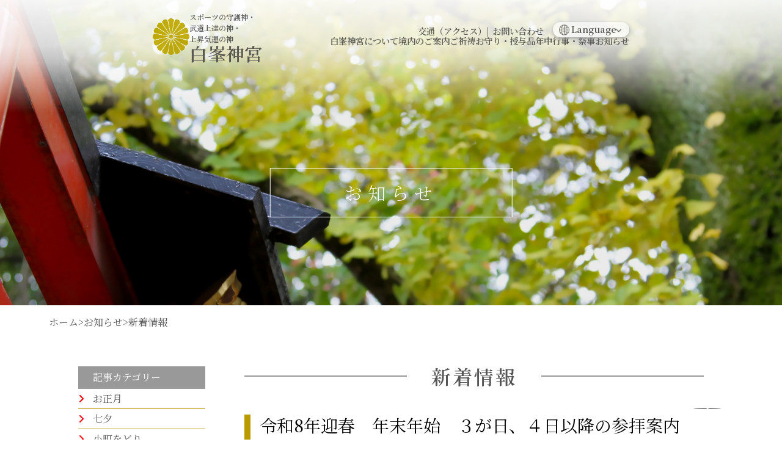

--- FILE ---
content_type: text/html; charset=UTF-8
request_url: https://shiraminejingu.or.jp/category/whats-new/
body_size: 19574
content:
<!DOCTYPE html>
<html lang="ja">

<head>
  <meta charset="UTF-8">
  <meta name="viewport" content="width=device-width, initial-scale=1.0">
  <meta http-equiv="X-UA-Compatible" content="ie=edge">
  <meta meta name="description" content="">
  <!-- Google Tag Manager -->
  <script>
    (function(w, d, s, l, i) {
      w[l] = w[l] || [];
      w[l].push({
        'gtm.start': new Date().getTime(),
        event: 'gtm.js'
      });
      var f = d.getElementsByTagName(s)[0],
        j = d.createElement(s),
        dl = l != 'dataLayer' ? '&l=' + l : '';
      j.async = true;
      j.src =
        'https://www.googletagmanager.com/gtm.js?id=' + i + dl;
      f.parentNode.insertBefore(j, f);
    })(window, document, 'script', 'dataLayer', 'GTM-WBS2FCX7');
  </script>
  <!-- End Google Tag Manager -->
  <link rel="stylesheet" href="https://unpkg.com/destyle.css@4.0.0/destyle.min.css">
  <link rel="stylesheet" href="https://cdnjs.cloudflare.com/ajax/libs/font-awesome/6.4.0/css/all.min.css">
  <link rel="stylesheet" href="https://cdn.jsdelivr.net/npm/swiper@8/swiper-bundle.min.css">
  <link rel="stylesheet" href="https://shiraminejingu.or.jp/wp-content/themes/shiramine-shrine/style.css?ver=0.2">
  <script src="https://cdn.jsdelivr.net/npm/swiper@8/swiper-bundle.min.js"></script>
  
		<!-- All in One SEO 4.8.7 - aioseo.com -->
	<meta name="robots" content="max-image-preview:large" />
	<link rel="canonical" href="https://shiraminejingu.or.jp/category/whats-new/" />
	<link rel="next" href="https://shiraminejingu.or.jp/category/whats-new/page/2/" />
	<meta name="generator" content="All in One SEO (AIOSEO) 4.8.7" />

		<!-- Google tag (gtag.js) -->
<script async src="https://www.googletagmanager.com/gtag/js?id=G-76ZM21QPH6"></script>
<script>
  window.dataLayer = window.dataLayer || [];

  function gtag() {
    dataLayer.push(arguments);
  }
  gtag('js', new Date());

  gtag('config', 'G-76ZM21QPH6');
</script>
		<script type="application/ld+json" class="aioseo-schema">
			{"@context":"https:\/\/schema.org","@graph":[{"@type":"BreadcrumbList","@id":"https:\/\/shiraminejingu.or.jp\/category\/whats-new\/#breadcrumblist","itemListElement":[{"@type":"ListItem","@id":"https:\/\/shiraminejingu.or.jp#listItem","position":1,"name":"\u5bb6","item":"https:\/\/shiraminejingu.or.jp","nextItem":{"@type":"ListItem","@id":"https:\/\/shiraminejingu.or.jp\/category\/whats-new\/#listItem","name":"\u65b0\u7740\u60c5\u5831"}},{"@type":"ListItem","@id":"https:\/\/shiraminejingu.or.jp\/category\/whats-new\/#listItem","position":2,"name":"\u65b0\u7740\u60c5\u5831","previousItem":{"@type":"ListItem","@id":"https:\/\/shiraminejingu.or.jp#listItem","name":"\u5bb6"}}]},{"@type":"CollectionPage","@id":"https:\/\/shiraminejingu.or.jp\/category\/whats-new\/#collectionpage","url":"https:\/\/shiraminejingu.or.jp\/category\/whats-new\/","name":"\u65b0\u7740\u60c5\u5831 | \u30b9\u30dd\u30fc\u30c4\u306e\u5b88\u8b77\u795e \u767d\u5cef\u795e\u5bae","inLanguage":"ja","isPartOf":{"@id":"https:\/\/shiraminejingu.or.jp\/#website"},"breadcrumb":{"@id":"https:\/\/shiraminejingu.or.jp\/category\/whats-new\/#breadcrumblist"}},{"@type":"Organization","@id":"https:\/\/shiraminejingu.or.jp\/#organization","name":"\u30b9\u30dd\u30fc\u30c4\u306e\u5b88\u8b77\u795e \u767d\u5cef\u795e\u5bae","description":"\u30b9\u30dd\u30fc\u30c4\u306e\u5b88\u8b77\u795e\u30fb\u6b66\u9053\u4e0a\u9054\u306e\u795e\u30fb\u4e0a\u6607\u6c17\u904b\u6c23\u904b\u306e\u795e","url":"https:\/\/shiraminejingu.or.jp\/","telephone":"+81754413810","logo":{"@type":"ImageObject","url":"https:\/\/shiraminejingu.or.jp\/wp-content\/uploads\/2023\/12\/shiramine-icon-270x270-1.png","@id":"https:\/\/shiraminejingu.or.jp\/category\/whats-new\/#organizationLogo","width":270,"height":270},"image":{"@id":"https:\/\/shiraminejingu.or.jp\/category\/whats-new\/#organizationLogo"}},{"@type":"WebSite","@id":"https:\/\/shiraminejingu.or.jp\/#website","url":"https:\/\/shiraminejingu.or.jp\/","name":"\u30b9\u30dd\u30fc\u30c4\u306e\u5b88\u8b77\u795e \u767d\u5cef\u795e\u5bae","alternateName":"\u30b9\u30dd\u30fc\u30c4\u306e\u5b88\u8b77\u795e \u767d\u5cef\u795e\u5bae","description":"\u30b9\u30dd\u30fc\u30c4\u306e\u5b88\u8b77\u795e\u30fb\u6b66\u9053\u4e0a\u9054\u306e\u795e\u30fb\u4e0a\u6607\u6c17\u904b\u6c23\u904b\u306e\u795e","inLanguage":"ja","publisher":{"@id":"https:\/\/shiraminejingu.or.jp\/#organization"}}]}
		</script>
		<!-- All in One SEO -->

<link rel='dns-prefetch' href='//maxcdn.bootstrapcdn.com' />
<link rel="alternate" type="application/rss+xml" title="スポーツの守護神 白峯神宮 &raquo; 新着情報 カテゴリーのフィード" href="https://shiraminejingu.or.jp/category/whats-new/feed/" />
<style id='wp-img-auto-sizes-contain-inline-css' type='text/css'>
img:is([sizes=auto i],[sizes^="auto," i]){contain-intrinsic-size:3000px 1500px}
/*# sourceURL=wp-img-auto-sizes-contain-inline-css */
</style>
<link rel='stylesheet' id='sbr_styles-css' href='https://shiraminejingu.or.jp/wp-content/plugins/reviews-feed/assets/css/sbr-styles.min.css?ver=2.1.1' type='text/css' media='all' />
<link rel='stylesheet' id='sbi_styles-css' href='https://shiraminejingu.or.jp/wp-content/plugins/instagram-feed/css/sbi-styles.min.css?ver=6.9.1' type='text/css' media='all' />
<style id='wp-emoji-styles-inline-css' type='text/css'>

	img.wp-smiley, img.emoji {
		display: inline !important;
		border: none !important;
		box-shadow: none !important;
		height: 1em !important;
		width: 1em !important;
		margin: 0 0.07em !important;
		vertical-align: -0.1em !important;
		background: none !important;
		padding: 0 !important;
	}
/*# sourceURL=wp-emoji-styles-inline-css */
</style>
<style id='wp-block-library-inline-css' type='text/css'>
:root{--wp-block-synced-color:#7a00df;--wp-block-synced-color--rgb:122,0,223;--wp-bound-block-color:var(--wp-block-synced-color);--wp-editor-canvas-background:#ddd;--wp-admin-theme-color:#007cba;--wp-admin-theme-color--rgb:0,124,186;--wp-admin-theme-color-darker-10:#006ba1;--wp-admin-theme-color-darker-10--rgb:0,107,160.5;--wp-admin-theme-color-darker-20:#005a87;--wp-admin-theme-color-darker-20--rgb:0,90,135;--wp-admin-border-width-focus:2px}@media (min-resolution:192dpi){:root{--wp-admin-border-width-focus:1.5px}}.wp-element-button{cursor:pointer}:root .has-very-light-gray-background-color{background-color:#eee}:root .has-very-dark-gray-background-color{background-color:#313131}:root .has-very-light-gray-color{color:#eee}:root .has-very-dark-gray-color{color:#313131}:root .has-vivid-green-cyan-to-vivid-cyan-blue-gradient-background{background:linear-gradient(135deg,#00d084,#0693e3)}:root .has-purple-crush-gradient-background{background:linear-gradient(135deg,#34e2e4,#4721fb 50%,#ab1dfe)}:root .has-hazy-dawn-gradient-background{background:linear-gradient(135deg,#faaca8,#dad0ec)}:root .has-subdued-olive-gradient-background{background:linear-gradient(135deg,#fafae1,#67a671)}:root .has-atomic-cream-gradient-background{background:linear-gradient(135deg,#fdd79a,#004a59)}:root .has-nightshade-gradient-background{background:linear-gradient(135deg,#330968,#31cdcf)}:root .has-midnight-gradient-background{background:linear-gradient(135deg,#020381,#2874fc)}:root{--wp--preset--font-size--normal:16px;--wp--preset--font-size--huge:42px}.has-regular-font-size{font-size:1em}.has-larger-font-size{font-size:2.625em}.has-normal-font-size{font-size:var(--wp--preset--font-size--normal)}.has-huge-font-size{font-size:var(--wp--preset--font-size--huge)}.has-text-align-center{text-align:center}.has-text-align-left{text-align:left}.has-text-align-right{text-align:right}.has-fit-text{white-space:nowrap!important}#end-resizable-editor-section{display:none}.aligncenter{clear:both}.items-justified-left{justify-content:flex-start}.items-justified-center{justify-content:center}.items-justified-right{justify-content:flex-end}.items-justified-space-between{justify-content:space-between}.screen-reader-text{border:0;clip-path:inset(50%);height:1px;margin:-1px;overflow:hidden;padding:0;position:absolute;width:1px;word-wrap:normal!important}.screen-reader-text:focus{background-color:#ddd;clip-path:none;color:#444;display:block;font-size:1em;height:auto;left:5px;line-height:normal;padding:15px 23px 14px;text-decoration:none;top:5px;width:auto;z-index:100000}html :where(.has-border-color){border-style:solid}html :where([style*=border-top-color]){border-top-style:solid}html :where([style*=border-right-color]){border-right-style:solid}html :where([style*=border-bottom-color]){border-bottom-style:solid}html :where([style*=border-left-color]){border-left-style:solid}html :where([style*=border-width]){border-style:solid}html :where([style*=border-top-width]){border-top-style:solid}html :where([style*=border-right-width]){border-right-style:solid}html :where([style*=border-bottom-width]){border-bottom-style:solid}html :where([style*=border-left-width]){border-left-style:solid}html :where(img[class*=wp-image-]){height:auto;max-width:100%}:where(figure){margin:0 0 1em}html :where(.is-position-sticky){--wp-admin--admin-bar--position-offset:var(--wp-admin--admin-bar--height,0px)}@media screen and (max-width:600px){html :where(.is-position-sticky){--wp-admin--admin-bar--position-offset:0px}}

/*# sourceURL=wp-block-library-inline-css */
</style><style id='wp-block-gallery-inline-css' type='text/css'>
.blocks-gallery-grid:not(.has-nested-images),.wp-block-gallery:not(.has-nested-images){display:flex;flex-wrap:wrap;list-style-type:none;margin:0;padding:0}.blocks-gallery-grid:not(.has-nested-images) .blocks-gallery-image,.blocks-gallery-grid:not(.has-nested-images) .blocks-gallery-item,.wp-block-gallery:not(.has-nested-images) .blocks-gallery-image,.wp-block-gallery:not(.has-nested-images) .blocks-gallery-item{display:flex;flex-direction:column;flex-grow:1;justify-content:center;margin:0 1em 1em 0;position:relative;width:calc(50% - 1em)}.blocks-gallery-grid:not(.has-nested-images) .blocks-gallery-image:nth-of-type(2n),.blocks-gallery-grid:not(.has-nested-images) .blocks-gallery-item:nth-of-type(2n),.wp-block-gallery:not(.has-nested-images) .blocks-gallery-image:nth-of-type(2n),.wp-block-gallery:not(.has-nested-images) .blocks-gallery-item:nth-of-type(2n){margin-right:0}.blocks-gallery-grid:not(.has-nested-images) .blocks-gallery-image figure,.blocks-gallery-grid:not(.has-nested-images) .blocks-gallery-item figure,.wp-block-gallery:not(.has-nested-images) .blocks-gallery-image figure,.wp-block-gallery:not(.has-nested-images) .blocks-gallery-item figure{align-items:flex-end;display:flex;height:100%;justify-content:flex-start;margin:0}.blocks-gallery-grid:not(.has-nested-images) .blocks-gallery-image img,.blocks-gallery-grid:not(.has-nested-images) .blocks-gallery-item img,.wp-block-gallery:not(.has-nested-images) .blocks-gallery-image img,.wp-block-gallery:not(.has-nested-images) .blocks-gallery-item img{display:block;height:auto;max-width:100%;width:auto}.blocks-gallery-grid:not(.has-nested-images) .blocks-gallery-image figcaption,.blocks-gallery-grid:not(.has-nested-images) .blocks-gallery-item figcaption,.wp-block-gallery:not(.has-nested-images) .blocks-gallery-image figcaption,.wp-block-gallery:not(.has-nested-images) .blocks-gallery-item figcaption{background:linear-gradient(0deg,#000000b3,#0000004d 70%,#0000);bottom:0;box-sizing:border-box;color:#fff;font-size:.8em;margin:0;max-height:100%;overflow:auto;padding:3em .77em .7em;position:absolute;text-align:center;width:100%;z-index:2}.blocks-gallery-grid:not(.has-nested-images) .blocks-gallery-image figcaption img,.blocks-gallery-grid:not(.has-nested-images) .blocks-gallery-item figcaption img,.wp-block-gallery:not(.has-nested-images) .blocks-gallery-image figcaption img,.wp-block-gallery:not(.has-nested-images) .blocks-gallery-item figcaption img{display:inline}.blocks-gallery-grid:not(.has-nested-images) figcaption,.wp-block-gallery:not(.has-nested-images) figcaption{flex-grow:1}.blocks-gallery-grid:not(.has-nested-images).is-cropped .blocks-gallery-image a,.blocks-gallery-grid:not(.has-nested-images).is-cropped .blocks-gallery-image img,.blocks-gallery-grid:not(.has-nested-images).is-cropped .blocks-gallery-item a,.blocks-gallery-grid:not(.has-nested-images).is-cropped .blocks-gallery-item img,.wp-block-gallery:not(.has-nested-images).is-cropped .blocks-gallery-image a,.wp-block-gallery:not(.has-nested-images).is-cropped .blocks-gallery-image img,.wp-block-gallery:not(.has-nested-images).is-cropped .blocks-gallery-item a,.wp-block-gallery:not(.has-nested-images).is-cropped .blocks-gallery-item img{flex:1;height:100%;object-fit:cover;width:100%}.blocks-gallery-grid:not(.has-nested-images).columns-1 .blocks-gallery-image,.blocks-gallery-grid:not(.has-nested-images).columns-1 .blocks-gallery-item,.wp-block-gallery:not(.has-nested-images).columns-1 .blocks-gallery-image,.wp-block-gallery:not(.has-nested-images).columns-1 .blocks-gallery-item{margin-right:0;width:100%}@media (min-width:600px){.blocks-gallery-grid:not(.has-nested-images).columns-3 .blocks-gallery-image,.blocks-gallery-grid:not(.has-nested-images).columns-3 .blocks-gallery-item,.wp-block-gallery:not(.has-nested-images).columns-3 .blocks-gallery-image,.wp-block-gallery:not(.has-nested-images).columns-3 .blocks-gallery-item{margin-right:1em;width:calc(33.33333% - .66667em)}.blocks-gallery-grid:not(.has-nested-images).columns-4 .blocks-gallery-image,.blocks-gallery-grid:not(.has-nested-images).columns-4 .blocks-gallery-item,.wp-block-gallery:not(.has-nested-images).columns-4 .blocks-gallery-image,.wp-block-gallery:not(.has-nested-images).columns-4 .blocks-gallery-item{margin-right:1em;width:calc(25% - .75em)}.blocks-gallery-grid:not(.has-nested-images).columns-5 .blocks-gallery-image,.blocks-gallery-grid:not(.has-nested-images).columns-5 .blocks-gallery-item,.wp-block-gallery:not(.has-nested-images).columns-5 .blocks-gallery-image,.wp-block-gallery:not(.has-nested-images).columns-5 .blocks-gallery-item{margin-right:1em;width:calc(20% - .8em)}.blocks-gallery-grid:not(.has-nested-images).columns-6 .blocks-gallery-image,.blocks-gallery-grid:not(.has-nested-images).columns-6 .blocks-gallery-item,.wp-block-gallery:not(.has-nested-images).columns-6 .blocks-gallery-image,.wp-block-gallery:not(.has-nested-images).columns-6 .blocks-gallery-item{margin-right:1em;width:calc(16.66667% - .83333em)}.blocks-gallery-grid:not(.has-nested-images).columns-7 .blocks-gallery-image,.blocks-gallery-grid:not(.has-nested-images).columns-7 .blocks-gallery-item,.wp-block-gallery:not(.has-nested-images).columns-7 .blocks-gallery-image,.wp-block-gallery:not(.has-nested-images).columns-7 .blocks-gallery-item{margin-right:1em;width:calc(14.28571% - .85714em)}.blocks-gallery-grid:not(.has-nested-images).columns-8 .blocks-gallery-image,.blocks-gallery-grid:not(.has-nested-images).columns-8 .blocks-gallery-item,.wp-block-gallery:not(.has-nested-images).columns-8 .blocks-gallery-image,.wp-block-gallery:not(.has-nested-images).columns-8 .blocks-gallery-item{margin-right:1em;width:calc(12.5% - .875em)}.blocks-gallery-grid:not(.has-nested-images).columns-1 .blocks-gallery-image:nth-of-type(1n),.blocks-gallery-grid:not(.has-nested-images).columns-1 .blocks-gallery-item:nth-of-type(1n),.blocks-gallery-grid:not(.has-nested-images).columns-2 .blocks-gallery-image:nth-of-type(2n),.blocks-gallery-grid:not(.has-nested-images).columns-2 .blocks-gallery-item:nth-of-type(2n),.blocks-gallery-grid:not(.has-nested-images).columns-3 .blocks-gallery-image:nth-of-type(3n),.blocks-gallery-grid:not(.has-nested-images).columns-3 .blocks-gallery-item:nth-of-type(3n),.blocks-gallery-grid:not(.has-nested-images).columns-4 .blocks-gallery-image:nth-of-type(4n),.blocks-gallery-grid:not(.has-nested-images).columns-4 .blocks-gallery-item:nth-of-type(4n),.blocks-gallery-grid:not(.has-nested-images).columns-5 .blocks-gallery-image:nth-of-type(5n),.blocks-gallery-grid:not(.has-nested-images).columns-5 .blocks-gallery-item:nth-of-type(5n),.blocks-gallery-grid:not(.has-nested-images).columns-6 .blocks-gallery-image:nth-of-type(6n),.blocks-gallery-grid:not(.has-nested-images).columns-6 .blocks-gallery-item:nth-of-type(6n),.blocks-gallery-grid:not(.has-nested-images).columns-7 .blocks-gallery-image:nth-of-type(7n),.blocks-gallery-grid:not(.has-nested-images).columns-7 .blocks-gallery-item:nth-of-type(7n),.blocks-gallery-grid:not(.has-nested-images).columns-8 .blocks-gallery-image:nth-of-type(8n),.blocks-gallery-grid:not(.has-nested-images).columns-8 .blocks-gallery-item:nth-of-type(8n),.wp-block-gallery:not(.has-nested-images).columns-1 .blocks-gallery-image:nth-of-type(1n),.wp-block-gallery:not(.has-nested-images).columns-1 .blocks-gallery-item:nth-of-type(1n),.wp-block-gallery:not(.has-nested-images).columns-2 .blocks-gallery-image:nth-of-type(2n),.wp-block-gallery:not(.has-nested-images).columns-2 .blocks-gallery-item:nth-of-type(2n),.wp-block-gallery:not(.has-nested-images).columns-3 .blocks-gallery-image:nth-of-type(3n),.wp-block-gallery:not(.has-nested-images).columns-3 .blocks-gallery-item:nth-of-type(3n),.wp-block-gallery:not(.has-nested-images).columns-4 .blocks-gallery-image:nth-of-type(4n),.wp-block-gallery:not(.has-nested-images).columns-4 .blocks-gallery-item:nth-of-type(4n),.wp-block-gallery:not(.has-nested-images).columns-5 .blocks-gallery-image:nth-of-type(5n),.wp-block-gallery:not(.has-nested-images).columns-5 .blocks-gallery-item:nth-of-type(5n),.wp-block-gallery:not(.has-nested-images).columns-6 .blocks-gallery-image:nth-of-type(6n),.wp-block-gallery:not(.has-nested-images).columns-6 .blocks-gallery-item:nth-of-type(6n),.wp-block-gallery:not(.has-nested-images).columns-7 .blocks-gallery-image:nth-of-type(7n),.wp-block-gallery:not(.has-nested-images).columns-7 .blocks-gallery-item:nth-of-type(7n),.wp-block-gallery:not(.has-nested-images).columns-8 .blocks-gallery-image:nth-of-type(8n),.wp-block-gallery:not(.has-nested-images).columns-8 .blocks-gallery-item:nth-of-type(8n){margin-right:0}}.blocks-gallery-grid:not(.has-nested-images) .blocks-gallery-image:last-child,.blocks-gallery-grid:not(.has-nested-images) .blocks-gallery-item:last-child,.wp-block-gallery:not(.has-nested-images) .blocks-gallery-image:last-child,.wp-block-gallery:not(.has-nested-images) .blocks-gallery-item:last-child{margin-right:0}.blocks-gallery-grid:not(.has-nested-images).alignleft,.blocks-gallery-grid:not(.has-nested-images).alignright,.wp-block-gallery:not(.has-nested-images).alignleft,.wp-block-gallery:not(.has-nested-images).alignright{max-width:420px;width:100%}.blocks-gallery-grid:not(.has-nested-images).aligncenter .blocks-gallery-item figure,.wp-block-gallery:not(.has-nested-images).aligncenter .blocks-gallery-item figure{justify-content:center}.wp-block-gallery:not(.is-cropped) .blocks-gallery-item{align-self:flex-start}figure.wp-block-gallery.has-nested-images{align-items:normal}.wp-block-gallery.has-nested-images figure.wp-block-image:not(#individual-image){margin:0;width:calc(50% - var(--wp--style--unstable-gallery-gap, 16px)/2)}.wp-block-gallery.has-nested-images figure.wp-block-image{box-sizing:border-box;display:flex;flex-direction:column;flex-grow:1;justify-content:center;max-width:100%;position:relative}.wp-block-gallery.has-nested-images figure.wp-block-image>a,.wp-block-gallery.has-nested-images figure.wp-block-image>div{flex-direction:column;flex-grow:1;margin:0}.wp-block-gallery.has-nested-images figure.wp-block-image img{display:block;height:auto;max-width:100%!important;width:auto}.wp-block-gallery.has-nested-images figure.wp-block-image figcaption,.wp-block-gallery.has-nested-images figure.wp-block-image:has(figcaption):before{bottom:0;left:0;max-height:100%;position:absolute;right:0}.wp-block-gallery.has-nested-images figure.wp-block-image:has(figcaption):before{backdrop-filter:blur(3px);content:"";height:100%;-webkit-mask-image:linear-gradient(0deg,#000 20%,#0000);mask-image:linear-gradient(0deg,#000 20%,#0000);max-height:40%;pointer-events:none}.wp-block-gallery.has-nested-images figure.wp-block-image figcaption{box-sizing:border-box;color:#fff;font-size:13px;margin:0;overflow:auto;padding:1em;text-align:center;text-shadow:0 0 1.5px #000}.wp-block-gallery.has-nested-images figure.wp-block-image figcaption::-webkit-scrollbar{height:12px;width:12px}.wp-block-gallery.has-nested-images figure.wp-block-image figcaption::-webkit-scrollbar-track{background-color:initial}.wp-block-gallery.has-nested-images figure.wp-block-image figcaption::-webkit-scrollbar-thumb{background-clip:padding-box;background-color:initial;border:3px solid #0000;border-radius:8px}.wp-block-gallery.has-nested-images figure.wp-block-image figcaption:focus-within::-webkit-scrollbar-thumb,.wp-block-gallery.has-nested-images figure.wp-block-image figcaption:focus::-webkit-scrollbar-thumb,.wp-block-gallery.has-nested-images figure.wp-block-image figcaption:hover::-webkit-scrollbar-thumb{background-color:#fffc}.wp-block-gallery.has-nested-images figure.wp-block-image figcaption{scrollbar-color:#0000 #0000;scrollbar-gutter:stable both-edges;scrollbar-width:thin}.wp-block-gallery.has-nested-images figure.wp-block-image figcaption:focus,.wp-block-gallery.has-nested-images figure.wp-block-image figcaption:focus-within,.wp-block-gallery.has-nested-images figure.wp-block-image figcaption:hover{scrollbar-color:#fffc #0000}.wp-block-gallery.has-nested-images figure.wp-block-image figcaption{will-change:transform}@media (hover:none){.wp-block-gallery.has-nested-images figure.wp-block-image figcaption{scrollbar-color:#fffc #0000}}.wp-block-gallery.has-nested-images figure.wp-block-image figcaption{background:linear-gradient(0deg,#0006,#0000)}.wp-block-gallery.has-nested-images figure.wp-block-image figcaption img{display:inline}.wp-block-gallery.has-nested-images figure.wp-block-image figcaption a{color:inherit}.wp-block-gallery.has-nested-images figure.wp-block-image.has-custom-border img{box-sizing:border-box}.wp-block-gallery.has-nested-images figure.wp-block-image.has-custom-border>a,.wp-block-gallery.has-nested-images figure.wp-block-image.has-custom-border>div,.wp-block-gallery.has-nested-images figure.wp-block-image.is-style-rounded>a,.wp-block-gallery.has-nested-images figure.wp-block-image.is-style-rounded>div{flex:1 1 auto}.wp-block-gallery.has-nested-images figure.wp-block-image.has-custom-border figcaption,.wp-block-gallery.has-nested-images figure.wp-block-image.is-style-rounded figcaption{background:none;color:inherit;flex:initial;margin:0;padding:10px 10px 9px;position:relative;text-shadow:none}.wp-block-gallery.has-nested-images figure.wp-block-image.has-custom-border:before,.wp-block-gallery.has-nested-images figure.wp-block-image.is-style-rounded:before{content:none}.wp-block-gallery.has-nested-images figcaption{flex-basis:100%;flex-grow:1;text-align:center}.wp-block-gallery.has-nested-images:not(.is-cropped) figure.wp-block-image:not(#individual-image){margin-bottom:auto;margin-top:0}.wp-block-gallery.has-nested-images.is-cropped figure.wp-block-image:not(#individual-image){align-self:inherit}.wp-block-gallery.has-nested-images.is-cropped figure.wp-block-image:not(#individual-image)>a,.wp-block-gallery.has-nested-images.is-cropped figure.wp-block-image:not(#individual-image)>div:not(.components-drop-zone){display:flex}.wp-block-gallery.has-nested-images.is-cropped figure.wp-block-image:not(#individual-image) a,.wp-block-gallery.has-nested-images.is-cropped figure.wp-block-image:not(#individual-image) img{flex:1 0 0%;height:100%;object-fit:cover;width:100%}.wp-block-gallery.has-nested-images.columns-1 figure.wp-block-image:not(#individual-image){width:100%}@media (min-width:600px){.wp-block-gallery.has-nested-images.columns-3 figure.wp-block-image:not(#individual-image){width:calc(33.33333% - var(--wp--style--unstable-gallery-gap, 16px)*.66667)}.wp-block-gallery.has-nested-images.columns-4 figure.wp-block-image:not(#individual-image){width:calc(25% - var(--wp--style--unstable-gallery-gap, 16px)*.75)}.wp-block-gallery.has-nested-images.columns-5 figure.wp-block-image:not(#individual-image){width:calc(20% - var(--wp--style--unstable-gallery-gap, 16px)*.8)}.wp-block-gallery.has-nested-images.columns-6 figure.wp-block-image:not(#individual-image){width:calc(16.66667% - var(--wp--style--unstable-gallery-gap, 16px)*.83333)}.wp-block-gallery.has-nested-images.columns-7 figure.wp-block-image:not(#individual-image){width:calc(14.28571% - var(--wp--style--unstable-gallery-gap, 16px)*.85714)}.wp-block-gallery.has-nested-images.columns-8 figure.wp-block-image:not(#individual-image){width:calc(12.5% - var(--wp--style--unstable-gallery-gap, 16px)*.875)}.wp-block-gallery.has-nested-images.columns-default figure.wp-block-image:not(#individual-image){width:calc(33.33% - var(--wp--style--unstable-gallery-gap, 16px)*.66667)}.wp-block-gallery.has-nested-images.columns-default figure.wp-block-image:not(#individual-image):first-child:nth-last-child(2),.wp-block-gallery.has-nested-images.columns-default figure.wp-block-image:not(#individual-image):first-child:nth-last-child(2)~figure.wp-block-image:not(#individual-image){width:calc(50% - var(--wp--style--unstable-gallery-gap, 16px)*.5)}.wp-block-gallery.has-nested-images.columns-default figure.wp-block-image:not(#individual-image):first-child:last-child{width:100%}}.wp-block-gallery.has-nested-images.alignleft,.wp-block-gallery.has-nested-images.alignright{max-width:420px;width:100%}.wp-block-gallery.has-nested-images.aligncenter{justify-content:center}
/*# sourceURL=https://shiraminejingu.or.jp/wp-includes/blocks/gallery/style.min.css */
</style>
<style id='wp-block-image-inline-css' type='text/css'>
.wp-block-image>a,.wp-block-image>figure>a{display:inline-block}.wp-block-image img{box-sizing:border-box;height:auto;max-width:100%;vertical-align:bottom}@media not (prefers-reduced-motion){.wp-block-image img.hide{visibility:hidden}.wp-block-image img.show{animation:show-content-image .4s}}.wp-block-image[style*=border-radius] img,.wp-block-image[style*=border-radius]>a{border-radius:inherit}.wp-block-image.has-custom-border img{box-sizing:border-box}.wp-block-image.aligncenter{text-align:center}.wp-block-image.alignfull>a,.wp-block-image.alignwide>a{width:100%}.wp-block-image.alignfull img,.wp-block-image.alignwide img{height:auto;width:100%}.wp-block-image .aligncenter,.wp-block-image .alignleft,.wp-block-image .alignright,.wp-block-image.aligncenter,.wp-block-image.alignleft,.wp-block-image.alignright{display:table}.wp-block-image .aligncenter>figcaption,.wp-block-image .alignleft>figcaption,.wp-block-image .alignright>figcaption,.wp-block-image.aligncenter>figcaption,.wp-block-image.alignleft>figcaption,.wp-block-image.alignright>figcaption{caption-side:bottom;display:table-caption}.wp-block-image .alignleft{float:left;margin:.5em 1em .5em 0}.wp-block-image .alignright{float:right;margin:.5em 0 .5em 1em}.wp-block-image .aligncenter{margin-left:auto;margin-right:auto}.wp-block-image :where(figcaption){margin-bottom:1em;margin-top:.5em}.wp-block-image.is-style-circle-mask img{border-radius:9999px}@supports ((-webkit-mask-image:none) or (mask-image:none)) or (-webkit-mask-image:none){.wp-block-image.is-style-circle-mask img{border-radius:0;-webkit-mask-image:url('data:image/svg+xml;utf8,<svg viewBox="0 0 100 100" xmlns="http://www.w3.org/2000/svg"><circle cx="50" cy="50" r="50"/></svg>');mask-image:url('data:image/svg+xml;utf8,<svg viewBox="0 0 100 100" xmlns="http://www.w3.org/2000/svg"><circle cx="50" cy="50" r="50"/></svg>');mask-mode:alpha;-webkit-mask-position:center;mask-position:center;-webkit-mask-repeat:no-repeat;mask-repeat:no-repeat;-webkit-mask-size:contain;mask-size:contain}}:root :where(.wp-block-image.is-style-rounded img,.wp-block-image .is-style-rounded img){border-radius:9999px}.wp-block-image figure{margin:0}.wp-lightbox-container{display:flex;flex-direction:column;position:relative}.wp-lightbox-container img{cursor:zoom-in}.wp-lightbox-container img:hover+button{opacity:1}.wp-lightbox-container button{align-items:center;backdrop-filter:blur(16px) saturate(180%);background-color:#5a5a5a40;border:none;border-radius:4px;cursor:zoom-in;display:flex;height:20px;justify-content:center;opacity:0;padding:0;position:absolute;right:16px;text-align:center;top:16px;width:20px;z-index:100}@media not (prefers-reduced-motion){.wp-lightbox-container button{transition:opacity .2s ease}}.wp-lightbox-container button:focus-visible{outline:3px auto #5a5a5a40;outline:3px auto -webkit-focus-ring-color;outline-offset:3px}.wp-lightbox-container button:hover{cursor:pointer;opacity:1}.wp-lightbox-container button:focus{opacity:1}.wp-lightbox-container button:focus,.wp-lightbox-container button:hover,.wp-lightbox-container button:not(:hover):not(:active):not(.has-background){background-color:#5a5a5a40;border:none}.wp-lightbox-overlay{box-sizing:border-box;cursor:zoom-out;height:100vh;left:0;overflow:hidden;position:fixed;top:0;visibility:hidden;width:100%;z-index:100000}.wp-lightbox-overlay .close-button{align-items:center;cursor:pointer;display:flex;justify-content:center;min-height:40px;min-width:40px;padding:0;position:absolute;right:calc(env(safe-area-inset-right) + 16px);top:calc(env(safe-area-inset-top) + 16px);z-index:5000000}.wp-lightbox-overlay .close-button:focus,.wp-lightbox-overlay .close-button:hover,.wp-lightbox-overlay .close-button:not(:hover):not(:active):not(.has-background){background:none;border:none}.wp-lightbox-overlay .lightbox-image-container{height:var(--wp--lightbox-container-height);left:50%;overflow:hidden;position:absolute;top:50%;transform:translate(-50%,-50%);transform-origin:top left;width:var(--wp--lightbox-container-width);z-index:9999999999}.wp-lightbox-overlay .wp-block-image{align-items:center;box-sizing:border-box;display:flex;height:100%;justify-content:center;margin:0;position:relative;transform-origin:0 0;width:100%;z-index:3000000}.wp-lightbox-overlay .wp-block-image img{height:var(--wp--lightbox-image-height);min-height:var(--wp--lightbox-image-height);min-width:var(--wp--lightbox-image-width);width:var(--wp--lightbox-image-width)}.wp-lightbox-overlay .wp-block-image figcaption{display:none}.wp-lightbox-overlay button{background:none;border:none}.wp-lightbox-overlay .scrim{background-color:#fff;height:100%;opacity:.9;position:absolute;width:100%;z-index:2000000}.wp-lightbox-overlay.active{visibility:visible}@media not (prefers-reduced-motion){.wp-lightbox-overlay.active{animation:turn-on-visibility .25s both}.wp-lightbox-overlay.active img{animation:turn-on-visibility .35s both}.wp-lightbox-overlay.show-closing-animation:not(.active){animation:turn-off-visibility .35s both}.wp-lightbox-overlay.show-closing-animation:not(.active) img{animation:turn-off-visibility .25s both}.wp-lightbox-overlay.zoom.active{animation:none;opacity:1;visibility:visible}.wp-lightbox-overlay.zoom.active .lightbox-image-container{animation:lightbox-zoom-in .4s}.wp-lightbox-overlay.zoom.active .lightbox-image-container img{animation:none}.wp-lightbox-overlay.zoom.active .scrim{animation:turn-on-visibility .4s forwards}.wp-lightbox-overlay.zoom.show-closing-animation:not(.active){animation:none}.wp-lightbox-overlay.zoom.show-closing-animation:not(.active) .lightbox-image-container{animation:lightbox-zoom-out .4s}.wp-lightbox-overlay.zoom.show-closing-animation:not(.active) .lightbox-image-container img{animation:none}.wp-lightbox-overlay.zoom.show-closing-animation:not(.active) .scrim{animation:turn-off-visibility .4s forwards}}@keyframes show-content-image{0%{visibility:hidden}99%{visibility:hidden}to{visibility:visible}}@keyframes turn-on-visibility{0%{opacity:0}to{opacity:1}}@keyframes turn-off-visibility{0%{opacity:1;visibility:visible}99%{opacity:0;visibility:visible}to{opacity:0;visibility:hidden}}@keyframes lightbox-zoom-in{0%{transform:translate(calc((-100vw + var(--wp--lightbox-scrollbar-width))/2 + var(--wp--lightbox-initial-left-position)),calc(-50vh + var(--wp--lightbox-initial-top-position))) scale(var(--wp--lightbox-scale))}to{transform:translate(-50%,-50%) scale(1)}}@keyframes lightbox-zoom-out{0%{transform:translate(-50%,-50%) scale(1);visibility:visible}99%{visibility:visible}to{transform:translate(calc((-100vw + var(--wp--lightbox-scrollbar-width))/2 + var(--wp--lightbox-initial-left-position)),calc(-50vh + var(--wp--lightbox-initial-top-position))) scale(var(--wp--lightbox-scale));visibility:hidden}}
/*# sourceURL=https://shiraminejingu.or.jp/wp-includes/blocks/image/style.min.css */
</style>
<style id='wp-block-embed-inline-css' type='text/css'>
.wp-block-embed.alignleft,.wp-block-embed.alignright,.wp-block[data-align=left]>[data-type="core/embed"],.wp-block[data-align=right]>[data-type="core/embed"]{max-width:360px;width:100%}.wp-block-embed.alignleft .wp-block-embed__wrapper,.wp-block-embed.alignright .wp-block-embed__wrapper,.wp-block[data-align=left]>[data-type="core/embed"] .wp-block-embed__wrapper,.wp-block[data-align=right]>[data-type="core/embed"] .wp-block-embed__wrapper{min-width:280px}.wp-block-cover .wp-block-embed{min-height:240px;min-width:320px}.wp-block-embed{overflow-wrap:break-word}.wp-block-embed :where(figcaption){margin-bottom:1em;margin-top:.5em}.wp-block-embed iframe{max-width:100%}.wp-block-embed__wrapper{position:relative}.wp-embed-responsive .wp-has-aspect-ratio .wp-block-embed__wrapper:before{content:"";display:block;padding-top:50%}.wp-embed-responsive .wp-has-aspect-ratio iframe{bottom:0;height:100%;left:0;position:absolute;right:0;top:0;width:100%}.wp-embed-responsive .wp-embed-aspect-21-9 .wp-block-embed__wrapper:before{padding-top:42.85%}.wp-embed-responsive .wp-embed-aspect-18-9 .wp-block-embed__wrapper:before{padding-top:50%}.wp-embed-responsive .wp-embed-aspect-16-9 .wp-block-embed__wrapper:before{padding-top:56.25%}.wp-embed-responsive .wp-embed-aspect-4-3 .wp-block-embed__wrapper:before{padding-top:75%}.wp-embed-responsive .wp-embed-aspect-1-1 .wp-block-embed__wrapper:before{padding-top:100%}.wp-embed-responsive .wp-embed-aspect-9-16 .wp-block-embed__wrapper:before{padding-top:177.77%}.wp-embed-responsive .wp-embed-aspect-1-2 .wp-block-embed__wrapper:before{padding-top:200%}
/*# sourceURL=https://shiraminejingu.or.jp/wp-includes/blocks/embed/style.min.css */
</style>
<style id='wp-block-paragraph-inline-css' type='text/css'>
.is-small-text{font-size:.875em}.is-regular-text{font-size:1em}.is-large-text{font-size:2.25em}.is-larger-text{font-size:3em}.has-drop-cap:not(:focus):first-letter{float:left;font-size:8.4em;font-style:normal;font-weight:100;line-height:.68;margin:.05em .1em 0 0;text-transform:uppercase}body.rtl .has-drop-cap:not(:focus):first-letter{float:none;margin-left:.1em}p.has-drop-cap.has-background{overflow:hidden}:root :where(p.has-background){padding:1.25em 2.375em}:where(p.has-text-color:not(.has-link-color)) a{color:inherit}p.has-text-align-left[style*="writing-mode:vertical-lr"],p.has-text-align-right[style*="writing-mode:vertical-rl"]{rotate:180deg}
/*# sourceURL=https://shiraminejingu.or.jp/wp-includes/blocks/paragraph/style.min.css */
</style>
<style id='global-styles-inline-css' type='text/css'>
:root{--wp--preset--aspect-ratio--square: 1;--wp--preset--aspect-ratio--4-3: 4/3;--wp--preset--aspect-ratio--3-4: 3/4;--wp--preset--aspect-ratio--3-2: 3/2;--wp--preset--aspect-ratio--2-3: 2/3;--wp--preset--aspect-ratio--16-9: 16/9;--wp--preset--aspect-ratio--9-16: 9/16;--wp--preset--color--black: #000000;--wp--preset--color--cyan-bluish-gray: #abb8c3;--wp--preset--color--white: #ffffff;--wp--preset--color--pale-pink: #f78da7;--wp--preset--color--vivid-red: #cf2e2e;--wp--preset--color--luminous-vivid-orange: #ff6900;--wp--preset--color--luminous-vivid-amber: #fcb900;--wp--preset--color--light-green-cyan: #7bdcb5;--wp--preset--color--vivid-green-cyan: #00d084;--wp--preset--color--pale-cyan-blue: #8ed1fc;--wp--preset--color--vivid-cyan-blue: #0693e3;--wp--preset--color--vivid-purple: #9b51e0;--wp--preset--gradient--vivid-cyan-blue-to-vivid-purple: linear-gradient(135deg,rgb(6,147,227) 0%,rgb(155,81,224) 100%);--wp--preset--gradient--light-green-cyan-to-vivid-green-cyan: linear-gradient(135deg,rgb(122,220,180) 0%,rgb(0,208,130) 100%);--wp--preset--gradient--luminous-vivid-amber-to-luminous-vivid-orange: linear-gradient(135deg,rgb(252,185,0) 0%,rgb(255,105,0) 100%);--wp--preset--gradient--luminous-vivid-orange-to-vivid-red: linear-gradient(135deg,rgb(255,105,0) 0%,rgb(207,46,46) 100%);--wp--preset--gradient--very-light-gray-to-cyan-bluish-gray: linear-gradient(135deg,rgb(238,238,238) 0%,rgb(169,184,195) 100%);--wp--preset--gradient--cool-to-warm-spectrum: linear-gradient(135deg,rgb(74,234,220) 0%,rgb(151,120,209) 20%,rgb(207,42,186) 40%,rgb(238,44,130) 60%,rgb(251,105,98) 80%,rgb(254,248,76) 100%);--wp--preset--gradient--blush-light-purple: linear-gradient(135deg,rgb(255,206,236) 0%,rgb(152,150,240) 100%);--wp--preset--gradient--blush-bordeaux: linear-gradient(135deg,rgb(254,205,165) 0%,rgb(254,45,45) 50%,rgb(107,0,62) 100%);--wp--preset--gradient--luminous-dusk: linear-gradient(135deg,rgb(255,203,112) 0%,rgb(199,81,192) 50%,rgb(65,88,208) 100%);--wp--preset--gradient--pale-ocean: linear-gradient(135deg,rgb(255,245,203) 0%,rgb(182,227,212) 50%,rgb(51,167,181) 100%);--wp--preset--gradient--electric-grass: linear-gradient(135deg,rgb(202,248,128) 0%,rgb(113,206,126) 100%);--wp--preset--gradient--midnight: linear-gradient(135deg,rgb(2,3,129) 0%,rgb(40,116,252) 100%);--wp--preset--font-size--small: 13px;--wp--preset--font-size--medium: 20px;--wp--preset--font-size--large: 36px;--wp--preset--font-size--x-large: 42px;--wp--preset--spacing--20: 0.44rem;--wp--preset--spacing--30: 0.67rem;--wp--preset--spacing--40: 1rem;--wp--preset--spacing--50: 1.5rem;--wp--preset--spacing--60: 2.25rem;--wp--preset--spacing--70: 3.38rem;--wp--preset--spacing--80: 5.06rem;--wp--preset--shadow--natural: 6px 6px 9px rgba(0, 0, 0, 0.2);--wp--preset--shadow--deep: 12px 12px 50px rgba(0, 0, 0, 0.4);--wp--preset--shadow--sharp: 6px 6px 0px rgba(0, 0, 0, 0.2);--wp--preset--shadow--outlined: 6px 6px 0px -3px rgb(255, 255, 255), 6px 6px rgb(0, 0, 0);--wp--preset--shadow--crisp: 6px 6px 0px rgb(0, 0, 0);}:where(.is-layout-flex){gap: 0.5em;}:where(.is-layout-grid){gap: 0.5em;}body .is-layout-flex{display: flex;}.is-layout-flex{flex-wrap: wrap;align-items: center;}.is-layout-flex > :is(*, div){margin: 0;}body .is-layout-grid{display: grid;}.is-layout-grid > :is(*, div){margin: 0;}:where(.wp-block-columns.is-layout-flex){gap: 2em;}:where(.wp-block-columns.is-layout-grid){gap: 2em;}:where(.wp-block-post-template.is-layout-flex){gap: 1.25em;}:where(.wp-block-post-template.is-layout-grid){gap: 1.25em;}.has-black-color{color: var(--wp--preset--color--black) !important;}.has-cyan-bluish-gray-color{color: var(--wp--preset--color--cyan-bluish-gray) !important;}.has-white-color{color: var(--wp--preset--color--white) !important;}.has-pale-pink-color{color: var(--wp--preset--color--pale-pink) !important;}.has-vivid-red-color{color: var(--wp--preset--color--vivid-red) !important;}.has-luminous-vivid-orange-color{color: var(--wp--preset--color--luminous-vivid-orange) !important;}.has-luminous-vivid-amber-color{color: var(--wp--preset--color--luminous-vivid-amber) !important;}.has-light-green-cyan-color{color: var(--wp--preset--color--light-green-cyan) !important;}.has-vivid-green-cyan-color{color: var(--wp--preset--color--vivid-green-cyan) !important;}.has-pale-cyan-blue-color{color: var(--wp--preset--color--pale-cyan-blue) !important;}.has-vivid-cyan-blue-color{color: var(--wp--preset--color--vivid-cyan-blue) !important;}.has-vivid-purple-color{color: var(--wp--preset--color--vivid-purple) !important;}.has-black-background-color{background-color: var(--wp--preset--color--black) !important;}.has-cyan-bluish-gray-background-color{background-color: var(--wp--preset--color--cyan-bluish-gray) !important;}.has-white-background-color{background-color: var(--wp--preset--color--white) !important;}.has-pale-pink-background-color{background-color: var(--wp--preset--color--pale-pink) !important;}.has-vivid-red-background-color{background-color: var(--wp--preset--color--vivid-red) !important;}.has-luminous-vivid-orange-background-color{background-color: var(--wp--preset--color--luminous-vivid-orange) !important;}.has-luminous-vivid-amber-background-color{background-color: var(--wp--preset--color--luminous-vivid-amber) !important;}.has-light-green-cyan-background-color{background-color: var(--wp--preset--color--light-green-cyan) !important;}.has-vivid-green-cyan-background-color{background-color: var(--wp--preset--color--vivid-green-cyan) !important;}.has-pale-cyan-blue-background-color{background-color: var(--wp--preset--color--pale-cyan-blue) !important;}.has-vivid-cyan-blue-background-color{background-color: var(--wp--preset--color--vivid-cyan-blue) !important;}.has-vivid-purple-background-color{background-color: var(--wp--preset--color--vivid-purple) !important;}.has-black-border-color{border-color: var(--wp--preset--color--black) !important;}.has-cyan-bluish-gray-border-color{border-color: var(--wp--preset--color--cyan-bluish-gray) !important;}.has-white-border-color{border-color: var(--wp--preset--color--white) !important;}.has-pale-pink-border-color{border-color: var(--wp--preset--color--pale-pink) !important;}.has-vivid-red-border-color{border-color: var(--wp--preset--color--vivid-red) !important;}.has-luminous-vivid-orange-border-color{border-color: var(--wp--preset--color--luminous-vivid-orange) !important;}.has-luminous-vivid-amber-border-color{border-color: var(--wp--preset--color--luminous-vivid-amber) !important;}.has-light-green-cyan-border-color{border-color: var(--wp--preset--color--light-green-cyan) !important;}.has-vivid-green-cyan-border-color{border-color: var(--wp--preset--color--vivid-green-cyan) !important;}.has-pale-cyan-blue-border-color{border-color: var(--wp--preset--color--pale-cyan-blue) !important;}.has-vivid-cyan-blue-border-color{border-color: var(--wp--preset--color--vivid-cyan-blue) !important;}.has-vivid-purple-border-color{border-color: var(--wp--preset--color--vivid-purple) !important;}.has-vivid-cyan-blue-to-vivid-purple-gradient-background{background: var(--wp--preset--gradient--vivid-cyan-blue-to-vivid-purple) !important;}.has-light-green-cyan-to-vivid-green-cyan-gradient-background{background: var(--wp--preset--gradient--light-green-cyan-to-vivid-green-cyan) !important;}.has-luminous-vivid-amber-to-luminous-vivid-orange-gradient-background{background: var(--wp--preset--gradient--luminous-vivid-amber-to-luminous-vivid-orange) !important;}.has-luminous-vivid-orange-to-vivid-red-gradient-background{background: var(--wp--preset--gradient--luminous-vivid-orange-to-vivid-red) !important;}.has-very-light-gray-to-cyan-bluish-gray-gradient-background{background: var(--wp--preset--gradient--very-light-gray-to-cyan-bluish-gray) !important;}.has-cool-to-warm-spectrum-gradient-background{background: var(--wp--preset--gradient--cool-to-warm-spectrum) !important;}.has-blush-light-purple-gradient-background{background: var(--wp--preset--gradient--blush-light-purple) !important;}.has-blush-bordeaux-gradient-background{background: var(--wp--preset--gradient--blush-bordeaux) !important;}.has-luminous-dusk-gradient-background{background: var(--wp--preset--gradient--luminous-dusk) !important;}.has-pale-ocean-gradient-background{background: var(--wp--preset--gradient--pale-ocean) !important;}.has-electric-grass-gradient-background{background: var(--wp--preset--gradient--electric-grass) !important;}.has-midnight-gradient-background{background: var(--wp--preset--gradient--midnight) !important;}.has-small-font-size{font-size: var(--wp--preset--font-size--small) !important;}.has-medium-font-size{font-size: var(--wp--preset--font-size--medium) !important;}.has-large-font-size{font-size: var(--wp--preset--font-size--large) !important;}.has-x-large-font-size{font-size: var(--wp--preset--font-size--x-large) !important;}
/*# sourceURL=global-styles-inline-css */
</style>
<style id='core-block-supports-inline-css' type='text/css'>
.wp-block-gallery.wp-block-gallery-1{--wp--style--unstable-gallery-gap:var( --wp--style--gallery-gap-default, var( --gallery-block--gutter-size, var( --wp--style--block-gap, 0.5em ) ) );gap:var( --wp--style--gallery-gap-default, var( --gallery-block--gutter-size, var( --wp--style--block-gap, 0.5em ) ) );}
/*# sourceURL=core-block-supports-inline-css */
</style>

<style id='classic-theme-styles-inline-css' type='text/css'>
/*! This file is auto-generated */
.wp-block-button__link{color:#fff;background-color:#32373c;border-radius:9999px;box-shadow:none;text-decoration:none;padding:calc(.667em + 2px) calc(1.333em + 2px);font-size:1.125em}.wp-block-file__button{background:#32373c;color:#fff;text-decoration:none}
/*# sourceURL=/wp-includes/css/classic-themes.min.css */
</style>
<link rel='stylesheet' id='contact-form-7-css' href='https://shiraminejingu.or.jp/wp-content/plugins/contact-form-7/includes/css/styles.css?ver=6.1.1' type='text/css' media='all' />
<link rel='stylesheet' id='jquery-ui-dialog-min-css-css' href='https://shiraminejingu.or.jp/wp-includes/css/jquery-ui-dialog.min.css?ver=6.9' type='text/css' media='all' />
<link rel='stylesheet' id='contact-form-7-confirm-plus-css' href='https://shiraminejingu.or.jp/wp-content/plugins/confirm-plus-contact-form-7/assets/css/styles.css?ver=20250925_072429' type='text/css' media='all' />
<link rel='stylesheet' id='ctf_styles-css' href='https://shiraminejingu.or.jp/wp-content/plugins/custom-twitter-feeds/css/ctf-styles.min.css?ver=2.3.1' type='text/css' media='all' />
<link rel='stylesheet' id='cff-css' href='https://shiraminejingu.or.jp/wp-content/plugins/custom-facebook-feed/assets/css/cff-style.min.css?ver=4.3.2' type='text/css' media='all' />
<link rel='stylesheet' id='sb-font-awesome-css' href='https://maxcdn.bootstrapcdn.com/font-awesome/4.7.0/css/font-awesome.min.css?ver=6.9' type='text/css' media='all' />
<script type="text/javascript" src="https://shiraminejingu.or.jp/wp-includes/js/jquery/jquery.min.js?ver=3.7.1" id="jquery-core-js"></script>
<script type="text/javascript" src="https://shiraminejingu.or.jp/wp-includes/js/jquery/jquery-migrate.min.js?ver=3.4.1" id="jquery-migrate-js"></script>
<link rel="https://api.w.org/" href="https://shiraminejingu.or.jp/wp-json/" /><link rel="alternate" title="JSON" type="application/json" href="https://shiraminejingu.or.jp/wp-json/wp/v2/categories/3" /><link rel="EditURI" type="application/rsd+xml" title="RSD" href="https://shiraminejingu.or.jp/xmlrpc.php?rsd" />
<meta name="generator" content="WordPress 6.9" />
<link rel="icon" href="https://shiraminejingu.or.jp/wp-content/uploads/2023/12/cropped-shiramine-icon-270x270-1-32x32.png" sizes="32x32" />
<link rel="icon" href="https://shiraminejingu.or.jp/wp-content/uploads/2023/12/cropped-shiramine-icon-270x270-1-192x192.png" sizes="192x192" />
<link rel="apple-touch-icon" href="https://shiraminejingu.or.jp/wp-content/uploads/2023/12/cropped-shiramine-icon-270x270-1-180x180.png" />
<meta name="msapplication-TileImage" content="https://shiraminejingu.or.jp/wp-content/uploads/2023/12/cropped-shiramine-icon-270x270-1-270x270.png" />
</head>
<!-- Google tag (gtag.js) -->
<script async src="https://www.googletagmanager.com/gtag/js?id=G-76ZM21QPH6"></script>
<script>
  window.dataLayer = window.dataLayer || [];

  function gtag() {
    dataLayer.push(arguments);
  }
  gtag('js', new Date());

  gtag('config', 'G-76ZM21QPH6');
</script>

<body class="archive category category-whats-new category-3 wp-theme-shiramine-shrine">
  <!-- Google Tag Manager (noscript) -->
  <noscript><iframe src="https://www.googletagmanager.com/ns.html?id=GTM-WBS2FCX7" height="0" width="0" style="display:none;visibility:hidden"></iframe></noscript>
  <!-- End Google Tag Manager (noscript) -->
  <header id="header">
    <div class="wrapper">
      <a class="logo-space" href="https://shiraminejingu.or.jp">
        <img class="logo header" src="https://shiraminejingu.or.jp/wp-content/themes/shiramine-shrine/img/logo.png" alt="白峯神宮のロゴ">
        <div>
          <p>スポーツの守護神<span>・</span><br />武道上達の神<span>・</span><br />上昇気運の神</p>
          <p class="shrine-name">白峯神宮</p>
        </div>
      </a>
      <nav id="global-menu" class="global-menu">
        <div class="upper">
          <ul>
            <li><a href="https://shiraminejingu.or.jp/access/">交通（アクセス）</a></li>
            <li>|</li>
            <li><a href="https://shiraminejingu.or.jp/contact/">お問い合わせ</a></li>
            <li class="language">
              <button id="language" type="button">
                <span>
                  <img src="https://shiraminejingu.or.jp/wp-content/themes/shiramine-shrine/img/icon-global-middle.png" alt="グローバルなイメージを想起させるピクトグラム">
                </span>
                Language
              </button>
              <ul>
                <li><a href="https://shiraminejingu.or.jp">日本語</a></li>
                <li><a href="https://shiraminejingu.or.jp/english/">English</a></li>
              </ul>
            </li>
          </ul>
        </div>
        <div class="lower">
          <ul id="menu-global-menu" class="menu"><li id="menu-item-53" class="menu-item menu-item-type-custom menu-item-object-custom menu-item-has-children menu-item-53"><a href="https://shiraminejingu.or.jp/history">白峯神宮について</a>
<ul class="sub-menu">
	<li id="menu-item-50" class="menu-item menu-item-type-post_type menu-item-object-page menu-item-50"><a href="https://shiraminejingu.or.jp/about/history/">白峯神宮 由緒</a></li>
	<li id="menu-item-48" class="menu-item menu-item-type-post_type menu-item-object-page menu-item-48"><a href="https://shiraminejingu.or.jp/about/gosaizin/">御祭神と御聖徳崇敬の意義</a></li>
	<li id="menu-item-46" class="menu-item menu-item-type-post_type menu-item-object-page menu-item-46"><a href="https://shiraminejingu.or.jp/about/gobyo/">崇徳天皇御廟所</a></li>
	<li id="menu-item-49" class="menu-item menu-item-type-post_type menu-item-object-page menu-item-49"><a href="https://shiraminejingu.or.jp/about/chronology/">略年表</a></li>
</ul>
</li>
<li id="menu-item-45" class="menu-item menu-item-type-post_type menu-item-object-page menu-item-45"><a href="https://shiraminejingu.or.jp/guide-shrine/">境内のご案内</a></li>
<li id="menu-item-42" class="menu-item menu-item-type-post_type menu-item-object-page menu-item-42"><a href="https://shiraminejingu.or.jp/prayer/">ご祈祷</a></li>
<li id="menu-item-40" class="menu-item menu-item-type-post_type menu-item-object-page menu-item-40"><a href="https://shiraminejingu.or.jp/omamori/">お守り・授与品</a></li>
<li id="menu-item-47" class="menu-item menu-item-type-post_type menu-item-object-page menu-item-47"><a href="https://shiraminejingu.or.jp/annual-event/">年中行事・祭事</a></li>
<li id="menu-item-41" class="menu-item menu-item-type-post_type menu-item-object-page menu-item-41"><a href="https://shiraminejingu.or.jp/information/">お知らせ</a></li>
</ul>        </div>
      </nav>
      <button id="menu-toggle-btn" class="menu-toggle-btn">
        <span></span><span></span><span></span>
      </button>
      <a href="#" class="to-page-top">
        <div class="page-top-arrow"></div>
      </a>

    </div>
  </header>
<main>
      <div class="frame">
      <h1 class="part-main-title">お知らせ</h1>
    </div>
  
  <div class="container">
    <ul class="bread-crumb">
      <li>
        <a href="https://shiraminejingu.or.jp">ホーム</a>
      </li>
      <li>
        >
      </li>
      <li>
        <a href="https://shiraminejingu.or.jp/information/">お知らせ</a>
      </li>
      <li>
        >
      </li>
      <li>
        <a href="https://shiraminejingu.or.jp/whats-new/">新着情報</a>
      </li>
    </ul>

    <div class="flex-wrapper">
      <div class="menu-list">
        <div class="category-link-menu">
          <div class="headline-title">記事カテゴリー</div>
          <ul>
            <li><a href="/category/%e3%81%8a%e6%ad%a3%e6%9c%88">お正月</a></li><li><a href="/category/%e4%b8%83%e5%a4%95">七夕</a></li><li><a href="/category/%e5%b0%8f%e7%94%ba%e3%82%92%e3%81%a9%e3%82%8a">小町をどり</a></li><li><a href="/category/%e5%b4%87%e5%be%b3%e5%a4%a9%e7%9a%87%e7%a5%ad">崇徳天皇祭</a></li><li><a href="/category/whats-new">新着情報</a></li><li><a href="/category/uncategorized">未分類</a></li>          </ul>
        </div>
        <div class="year-monthry-archive">
          <div class="headline-title">記事カテゴリー</div>
          <ul class="year-monthry-list">
            	<li><a href='https://shiraminejingu.or.jp/2025/12/'>2025年12月</a>&nbsp;(1)</li>
	<li><a href='https://shiraminejingu.or.jp/2025/11/'>2025年11月</a>&nbsp;(3)</li>
	<li><a href='https://shiraminejingu.or.jp/2025/07/'>2025年7月</a>&nbsp;(1)</li>
	<li><a href='https://shiraminejingu.or.jp/2025/06/'>2025年6月</a>&nbsp;(2)</li>
	<li><a href='https://shiraminejingu.or.jp/2025/05/'>2025年5月</a>&nbsp;(2)</li>
	<li><a href='https://shiraminejingu.or.jp/2025/02/'>2025年2月</a>&nbsp;(1)</li>
	<li><a href='https://shiraminejingu.or.jp/2025/01/'>2025年1月</a>&nbsp;(1)</li>
	<li><a href='https://shiraminejingu.or.jp/2024/12/'>2024年12月</a>&nbsp;(2)</li>
	<li><a href='https://shiraminejingu.or.jp/2024/10/'>2024年10月</a>&nbsp;(1)</li>
	<li><a href='https://shiraminejingu.or.jp/2024/08/'>2024年8月</a>&nbsp;(1)</li>
	<li><a href='https://shiraminejingu.or.jp/2024/07/'>2024年7月</a>&nbsp;(1)</li>
	<li><a href='https://shiraminejingu.or.jp/2024/06/'>2024年6月</a>&nbsp;(2)</li>
	<li><a href='https://shiraminejingu.or.jp/2024/01/'>2024年1月</a>&nbsp;(1)</li>
	<li><a href='https://shiraminejingu.or.jp/2023/11/'>2023年11月</a>&nbsp;(2)</li>
	<li><a href='https://shiraminejingu.or.jp/2023/09/'>2023年9月</a>&nbsp;(1)</li>
	<li><a href='https://shiraminejingu.or.jp/2023/08/'>2023年8月</a>&nbsp;(2)</li>
	<li><a href='https://shiraminejingu.or.jp/2023/07/'>2023年7月</a>&nbsp;(1)</li>
	<li><a href='https://shiraminejingu.or.jp/2023/06/'>2023年6月</a>&nbsp;(1)</li>
	<li><a href='https://shiraminejingu.or.jp/2023/05/'>2023年5月</a>&nbsp;(1)</li>
	<li><a href='https://shiraminejingu.or.jp/2023/01/'>2023年1月</a>&nbsp;(2)</li>
	<li><a href='https://shiraminejingu.or.jp/2022/12/'>2022年12月</a>&nbsp;(5)</li>
	<li><a href='https://shiraminejingu.or.jp/2022/09/'>2022年9月</a>&nbsp;(1)</li>
	<li><a href='https://shiraminejingu.or.jp/2022/08/'>2022年8月</a>&nbsp;(1)</li>
	<li><a href='https://shiraminejingu.or.jp/2022/07/'>2022年7月</a>&nbsp;(1)</li>
	<li><a href='https://shiraminejingu.or.jp/2022/06/'>2022年6月</a>&nbsp;(2)</li>
	<li><a href='https://shiraminejingu.or.jp/2022/05/'>2022年5月</a>&nbsp;(2)</li>
	<li><a href='https://shiraminejingu.or.jp/2022/04/'>2022年4月</a>&nbsp;(1)</li>
	<li><a href='https://shiraminejingu.or.jp/2022/01/'>2022年1月</a>&nbsp;(1)</li>
	<li><a href='https://shiraminejingu.or.jp/2021/12/'>2021年12月</a>&nbsp;(1)</li>
	<li><a href='https://shiraminejingu.or.jp/2021/09/'>2021年9月</a>&nbsp;(1)</li>
	<li><a href='https://shiraminejingu.or.jp/2021/08/'>2021年8月</a>&nbsp;(2)</li>
	<li><a href='https://shiraminejingu.or.jp/2021/07/'>2021年7月</a>&nbsp;(2)</li>
	<li><a href='https://shiraminejingu.or.jp/2021/06/'>2021年6月</a>&nbsp;(2)</li>
	<li><a href='https://shiraminejingu.or.jp/2021/01/'>2021年1月</a>&nbsp;(2)</li>
	<li><a href='https://shiraminejingu.or.jp/2020/12/'>2020年12月</a>&nbsp;(2)</li>
	<li><a href='https://shiraminejingu.or.jp/2020/07/'>2020年7月</a>&nbsp;(1)</li>
	<li><a href='https://shiraminejingu.or.jp/2020/06/'>2020年6月</a>&nbsp;(2)</li>
	<li><a href='https://shiraminejingu.or.jp/2020/04/'>2020年4月</a>&nbsp;(4)</li>
	<li><a href='https://shiraminejingu.or.jp/2020/01/'>2020年1月</a>&nbsp;(1)</li>
	<li><a href='https://shiraminejingu.or.jp/2019/11/'>2019年11月</a>&nbsp;(1)</li>
	<li><a href='https://shiraminejingu.or.jp/2019/08/'>2019年8月</a>&nbsp;(1)</li>
	<li><a href='https://shiraminejingu.or.jp/2019/07/'>2019年7月</a>&nbsp;(1)</li>
	<li><a href='https://shiraminejingu.or.jp/2019/06/'>2019年6月</a>&nbsp;(1)</li>
	<li><a href='https://shiraminejingu.or.jp/2019/05/'>2019年5月</a>&nbsp;(1)</li>
	<li><a href='https://shiraminejingu.or.jp/2018/08/'>2018年8月</a>&nbsp;(1)</li>
	<li><a href='https://shiraminejingu.or.jp/2018/01/'>2018年1月</a>&nbsp;(1)</li>
	<li><a href='https://shiraminejingu.or.jp/2017/09/'>2017年9月</a>&nbsp;(1)</li>
	<li><a href='https://shiraminejingu.or.jp/2017/08/'>2017年8月</a>&nbsp;(1)</li>
	<li><a href='https://shiraminejingu.or.jp/2017/05/'>2017年5月</a>&nbsp;(1)</li>
	<li><a href='https://shiraminejingu.or.jp/2017/01/'>2017年1月</a>&nbsp;(1)</li>
	<li><a href='https://shiraminejingu.or.jp/2016/09/'>2016年9月</a>&nbsp;(1)</li>
	<li><a href='https://shiraminejingu.or.jp/2016/08/'>2016年8月</a>&nbsp;(1)</li>
	<li><a href='https://shiraminejingu.or.jp/2016/05/'>2016年5月</a>&nbsp;(1)</li>
	<li><a href='https://shiraminejingu.or.jp/2015/09/'>2015年9月</a>&nbsp;(1)</li>
	<li><a href='https://shiraminejingu.or.jp/2015/08/'>2015年8月</a>&nbsp;(1)</li>
	<li><a href='https://shiraminejingu.or.jp/2015/06/'>2015年6月</a>&nbsp;(1)</li>
	<li><a href='https://shiraminejingu.or.jp/2015/05/'>2015年5月</a>&nbsp;(2)</li>
	<li><a href='https://shiraminejingu.or.jp/2014/07/'>2014年7月</a>&nbsp;(1)</li>
          </ul>
        </div>
      </div>
      <div class="contents">
                  <h1 class="part-title">新着情報</h1>
                <div class="blogs">
          <ul class="post-contents">
                            <li class="post-item">
                  <div class="post-title">
                    <a href="https://shiraminejingu.or.jp/2025/12/31/%e4%bb%a4%e5%92%8c8%e5%b9%b4%e8%bf%8e%e6%98%a5%e3%80%80%e5%b9%b4%e6%9c%ab%e5%b9%b4%e5%a7%8b%e3%80%80%ef%bc%93%e3%81%8c%e6%97%a5%e3%80%81%ef%bc%94%e6%97%a5%e4%bb%a5%e9%99%8d%e3%81%ae%e5%8f%82%e6%8b%9d/">令和8年迎春　年末年始　３が日、４日以降の参拝案内</a>
                  </div>
                  <div class="content">
<p></p>



<figure class="wp-block-gallery has-nested-images columns-default is-cropped wp-block-gallery-1 is-layout-flex wp-block-gallery-is-layout-flex">
<figure class="wp-block-image size-large is-resized"><img fetchpriority="high" decoding="async" width="1024" height="768" data-id="2420" src="http://shiraminejingu.or.jp/wp-content/uploads/2024/12/DSCN1554-1-1024x768.jpg" alt="" class="wp-image-2420" style="width:332px;height:auto" srcset="https://shiraminejingu.or.jp/wp-content/uploads/2024/12/DSCN1554-1-1024x768.jpg 1024w, https://shiraminejingu.or.jp/wp-content/uploads/2024/12/DSCN1554-1-300x225.jpg 300w, https://shiraminejingu.or.jp/wp-content/uploads/2024/12/DSCN1554-1-768x576.jpg 768w, https://shiraminejingu.or.jp/wp-content/uploads/2024/12/DSCN1554-1-1536x1152.jpg 1536w, https://shiraminejingu.or.jp/wp-content/uploads/2024/12/DSCN1554-1-2048x1536.jpg 2048w" sizes="(max-width: 1024px) 100vw, 1024px" /></figure>



<figure class="wp-block-image size-large is-resized"><img decoding="async" width="1024" height="768" data-id="2421" src="https://shiraminejingu.or.jp/wp-content/uploads/2024/12/DSCN1552-1024x768.jpg" alt="" class="wp-image-2421" style="width:361px;height:auto" srcset="https://shiraminejingu.or.jp/wp-content/uploads/2024/12/DSCN1552-1024x768.jpg 1024w, https://shiraminejingu.or.jp/wp-content/uploads/2024/12/DSCN1552-300x225.jpg 300w, https://shiraminejingu.or.jp/wp-content/uploads/2024/12/DSCN1552-768x576.jpg 768w, https://shiraminejingu.or.jp/wp-content/uploads/2024/12/DSCN1552-1536x1152.jpg 1536w, https://shiraminejingu.or.jp/wp-content/uploads/2024/12/DSCN1552-2048x1536.jpg 2048w" sizes="(max-width: 1024px) 100vw, 1024px" /></figure>



<figure class="wp-block-image size-large is-resized"><img decoding="async" width="1024" height="768" data-id="2416" src="https://shiraminejingu.or.jp/wp-content/uploads/2024/12/DSCN1550-1024x768.jpg" alt="" class="wp-image-2416" style="width:344px;height:auto" srcset="https://shiraminejingu.or.jp/wp-content/uploads/2024/12/DSCN1550-1024x768.jpg 1024w, https://shiraminejingu.or.jp/wp-content/uploads/2024/12/DSCN1550-300x225.jpg 300w, https://shiraminejingu.or.jp/wp-content/uploads/2024/12/DSCN1550-768x576.jpg 768w, https://shiraminejingu.or.jp/wp-content/uploads/2024/12/DSCN1550-1536x1152.jpg 1536w, https://shiraminejingu.or.jp/wp-content/uploads/2024/12/DSCN1550-2048x1536.jpg 2048w" sizes="(max-width: 1024px) 100vw, 1024px" /></figure>
</figure>



<p>年末年始の参拝時間をお伝えします</p>



<p>◎参拝時間、開門時間</p>



<p>　大晦日より元日夕刻まで</p>



<p>◎授与所の開所時間について</p>



<p>　１２月３１日午前　８時～午後６時頃まで　</p>



<p>　　　　３１日午後１１時頃～元旦午前１時頃まで</p>



<p>　元旦　　　　午前　７時頃～午後６時頃まで</p>



<p>◎ご祈祷受付時間について</p>



<p>大晦日：午前９時～午後２時３０分（最終受付）まで</p>



<p>元日　：午前０時～午前１時頃まで</p>



<p>　　午前１０時３０分頃～午後４時まで</p>



<p>２日　：午前９時～午後４時まで</p>



<p>３日　：午前９時３０分～午後４時まで<br>　　　（午前９時より祭典奉仕のため）<br>４日以降：午前９時～午後４時まで</p>



<p>いずれも事前予約優先</p>



<p>すでに御祈祷の予約枠がうまりつつ<br>あります令和7年12月23日現在　　</p>



<p>※希望日時がございましたら</p>



<p>　授与所開所時間内に問合わせください</p>



<p>☆閉門時間・授与所の開閉所時間は</p>



<p>　参拝者の無事安全を考慮して、</p>



<p>　状況を鑑みて変動いたします。</p>



<p>ご質問等はHP上の【お問い合わせ】や、</p>



<p>０７５－４４１－３８１０まで</p>
</div>
                  <div class="date-category">
                    <time datetime="2025-12-31">2025-12-31</time>
                    <span>|</span><span>カテゴリー</span><span>:</span>
                    <div class="category">お正月</div><div class="category">未分類</div>                  </div>
                </li>
                              <li class="post-item">
                  <div class="post-title">
                    <a href="https://shiraminejingu.or.jp/2025/11/17/%e5%a2%83%e5%86%85%e9%a7%90%e8%bb%8a%e5%a0%b4%e3%80%80%e4%b8%80%e6%99%82%e9%96%89%e9%8e%96%e3%81%ae%e3%81%8a%e3%81%97%e3%82%89%e3%81%9b/">境内駐車場　一時閉鎖のおしらせ</a>
                  </div>
                  <div class="content">
<p>11月21日金曜日の終日、</p>



<p>駐車場付近の木々を調えるためにも伐採いたします。</p>



<p>（HP内：アクセス｛②の駐車場｝の場所です）</p>



<figure class="wp-block-image size-full is-resized"><img loading="lazy" decoding="async" width="985" height="603" src="https://shiraminejingu.or.jp/wp-content/uploads/2025/11/スクリーンショット-2025-11-17-141229.png" alt="" class="wp-image-2530" style="width:487px;height:auto" srcset="https://shiraminejingu.or.jp/wp-content/uploads/2025/11/スクリーンショット-2025-11-17-141229.png 985w, https://shiraminejingu.or.jp/wp-content/uploads/2025/11/スクリーンショット-2025-11-17-141229-300x184.png 300w, https://shiraminejingu.or.jp/wp-content/uploads/2025/11/スクリーンショット-2025-11-17-141229-768x470.png 768w" sizes="auto, (max-width: 985px) 100vw, 985px" /></figure>



<p>ご参拝をご予定の皆様におかれましては、</p>



<p>周辺のコインパーキングにお停め頂きますよう</p>



<p>ご案内申し上げます。</p>



<p>ご参拝をご予定の皆様にはご不便をおかけします。</p>



<p>何卒ご理解のほどよろしくお願いいたします。</p>



<p>また月極契約者の皆様におかれましても、</p>



<p>何卒ご協力の程よろしくお願い申し上げます。</p>



<p></p>
</div>
                  <div class="date-category">
                    <time datetime="2025-11-17">2025-11-17</time>
                    <span>|</span><span>カテゴリー</span><span>:</span>
                    <div class="category">新着情報</div><div class="category">未分類</div>                  </div>
                </li>
                              <li class="post-item">
                  <div class="post-title">
                    <a href="https://shiraminejingu.or.jp/2025/11/05/%e8%a8%98%e4%ba%8b%e6%8e%b2%e8%bc%89%e3%81%ae%e7%b4%b9%e4%bb%8b/">記事掲載の紹介</a>
                  </div>
                  <div class="content">
<p>このたび、【KIMONOTABI】様による記事掲載をして頂きました。</p>



<p><a href="https://kimonotabi.com/shrine-temple/kyoto-st003/" title="">白峯神宮_紹介記事</a></p>



<p class="has-medium-font-size"></p>



<p>詳しくは【<a href="https://kimonotabi.com/" title="">KIMONOTABI</a>】へお問い合わせください。</p>
</div>
                  <div class="date-category">
                    <time datetime="2025-11-05">2025-11-05</time>
                    <span>|</span><span>カテゴリー</span><span>:</span>
                    <div class="category">新着情報</div>                  </div>
                </li>
                              <li class="post-item">
                  <div class="post-title">
                    <a href="https://shiraminejingu.or.jp/2025/07/25/%e6%9d%a5%e3%82%8b%ef%bc%99%e6%9c%88%ef%bc%91%ef%bc%99%e6%97%a5%e3%81%ab%e9%96%8b%e5%82%ac%e3%80%80%e7%ac%ac%ef%bc%95%ef%bc%99%e5%9b%9e%e4%b8%8a%e4%ba%ac%e8%96%aa%e8%83%bd%e3%81%ae%e9%96%8b%e5%82%ac/">来る９月１９日に開催　第５９回上京薪能の開催について</a>
                  </div>
                  <div class="content">
<figure class="wp-block-image size-full"><img loading="lazy" decoding="async" width="809" height="571" src="https://shiraminejingu.or.jp/wp-content/uploads/2025/07/スクリーンショット-2025-08-09-102459.png" alt="" class="wp-image-2509" srcset="https://shiraminejingu.or.jp/wp-content/uploads/2025/07/スクリーンショット-2025-08-09-102459.png 809w, https://shiraminejingu.or.jp/wp-content/uploads/2025/07/スクリーンショット-2025-08-09-102459-300x212.png 300w, https://shiraminejingu.or.jp/wp-content/uploads/2025/07/スクリーンショット-2025-08-09-102459-768x542.png 768w" sizes="auto, (max-width: 809px) 100vw, 809px" /></figure>



<p>来る9月19日開演の</p>



<p>『第59回上京薪能』が</p>



<p>開催されます。</p>



<p>それに伴い前売り券を</p>



<p>本日７月２５日より</p>



<p>お求め頂けます。</p>



<p>来る９月２１日の崇徳天皇祭の</p>



<p>神賑行事として、</p>



<figure class="wp-block-image size-full is-resized"><img loading="lazy" decoding="async" width="601" height="849" src="https://shiraminejingu.or.jp/wp-content/uploads/2025/07/スクリーンショット-2025-08-09-103855.png" alt="" class="wp-image-2510" style="width:460px;height:auto" srcset="https://shiraminejingu.or.jp/wp-content/uploads/2025/07/スクリーンショット-2025-08-09-103855.png 601w, https://shiraminejingu.or.jp/wp-content/uploads/2025/07/スクリーンショット-2025-08-09-103855-212x300.png 212w" sizes="auto, (max-width: 601px) 100vw, 601px" /></figure>



<p><em>今年は、９月１９日に</em></p>



<p>上京薪能が執り行われます。</p>



<p>雨天時は、金剛能楽堂へ</p>



<p>会場を変更します。</p>



<p>前売り券は授与所にて</p>



<p>お求めになれます。</p>



<p>前売り券　：　１枚　２,５００円　</p>



<p>また、郵送の希望は下記用紙にて</p>



<p>お申し込みください。</p>



<p> 口座徴収料を含んだ送料を</p>



<p>お振り込みください。</p>



<p>■３枚まで２５０円　</p>



<p>■４枚以上は</p>



<p>社務所(０７５－４４１－３８１０)へ、</p>



<p>お尋ね下さい。当宮の社務所に</p>



<p>準備しております。</p>



<p><a href="http://shiraminejingu.or.jp/wp-content/uploads/2024/08/上京薪能前売り券のご案内　記入例.pdf" target="_blank" rel="noopener" title="">薪能　前売り券送付　見本</a></p>



<p><a href="http://shiraminejingu.or.jp/wp-content/uploads/2025/07/上京薪能チケット_申込用紙_R7-.pdf" target="_blank" rel="noopener" title="">薪能　前売り券　記入用紙</a></p>



<p><strong>９月１１日迄にお振り込み下さい。</strong></p>



<p>・郵送希望の方は郵便局へ振込の日に</p>



<p>　社務所へお知らせ下さい。</p>



<p>お振り込み頂くと「振込受領証」が</p>



<p>発行されます。</p>



<p>下記の<em><strong>記入用紙</strong></em>に</p>



<p>｢お名前｣｢送付先住所｣｢電話番号｣を</p>



<p>ご記入下さい。</p>



<p><a href="http://shiraminejingu.or.jp/wp-content/uploads/2024/08/上京薪能前売り券のご案内　記入例.pdf" target="_blank" rel="noopener" title="">薪能　前売り券送付　見本</a></p>



<p><a href="http://shiraminejingu.or.jp/wp-content/uploads/2025/07/上京薪能チケット_申込用紙_R7-.pdf" target="_blank" rel="noopener" title="">薪能　前売り券　記入用紙</a></p>



<p>「振込受領証」を貼付して、当宮まで</p>



<p>FAX(０７５－４４１－３８２０迄)、</p>



<p>もしくは</p>



<figure class="wp-block-image size-full"><img loading="lazy" decoding="async" width="287" height="34" src="http://shiraminejingu.or.jp/wp-content/uploads/2025/01/スクリーンショット-2025-01-28-144344.png" alt="" class="wp-image-2445"/></figure>



<p>にて添付送信してお報せ下さい。</p>



<p>確認でき次第送付いたします。</p>



<p>　番組内容や詳細等は</p>



<p><a href="https://www.city.kyoto.lg.jp/kamigyo/page/0000342868.html" title="">上京区役所 地域力推進室 <br>まちづくり推進課</a></p>



<p>(０７５－４４１－５０４０)迄</p>



<p>お尋ね下さい。</p>



<p>　</p>



<p></p>
</div>
                  <div class="date-category">
                    <time datetime="2025-07-25">2025-07-25</time>
                    <span>|</span><span>カテゴリー</span><span>:</span>
                    <div class="category">崇徳天皇祭</div><div class="category">新着情報</div>                  </div>
                </li>
                              <li class="post-item">
                  <div class="post-title">
                    <a href="https://shiraminejingu.or.jp/2025/06/04/%e3%80%90%e5%a0%b1%e5%91%8a%e3%80%91%e4%b8%83%e5%a4%95-%e5%b0%8f%e7%94%ba%e3%82%92%e3%81%a9%e3%82%8a-%e5%a5%89%e7%b4%8d%e8%80%85%e5%8b%9f%e9%9b%86%e3%81%ae%e7%b7%a0%e3%82%81%e5%88%87%e3%82%8a/">【報告】七夕 小町をどり 奉納者募集の締め切り 併せ 画像提供のお願い</a>
                  </div>
                  <div class="content">
<p>表記の通り、『小町をどり』奉納の</p>



<p>踊り子を募集いたしましたところ、</p>



<figure class="wp-block-embed is-type-wp-embed"><div class="wp-block-embed__wrapper">
<blockquote class="wp-embedded-content" data-secret="Hv9iCH27HO"><a href="https://shiraminejingu.or.jp/2025/05/30/%e4%b8%83%e5%a4%95%e3%80%80%e3%80%90%e5%b0%8f%e7%94%ba%e3%82%92%e3%81%a9%e3%82%8a%e3%80%91%e5%a5%89%e7%b4%8d%e8%80%85%e3%80%80%e8%8b%a5%e5%b9%b2%e5%90%8d-%e5%8b%9f%e9%9b%86%e3%81%97/">七夕　【小町をどり】奉納者　“若干名” 募集しております</a></blockquote><iframe loading="lazy" class="wp-embedded-content" sandbox="allow-scripts" security="restricted" style="position: absolute; visibility: hidden;" title="&#8220;七夕　【小町をどり】奉納者　“若干名” 募集しております&#8221; &#8212; スポーツの守護神 白峯神宮" src="https://shiraminejingu.or.jp/2025/05/30/%e4%b8%83%e5%a4%95%e3%80%80%e3%80%90%e5%b0%8f%e7%94%ba%e3%82%92%e3%81%a9%e3%82%8a%e3%80%91%e5%a5%89%e7%b4%8d%e8%80%85%e3%80%80%e8%8b%a5%e5%b9%b2%e5%90%8d-%e5%8b%9f%e9%9b%86%e3%81%97/embed/#?secret=HDhHEg1mDh#?secret=Hv9iCH27HO" data-secret="Hv9iCH27HO" width="500" height="282" frameborder="0" marginwidth="0" marginheight="0" scrolling="no"></iframe>
</div></figure>



<p>定員を達しましたので</p>



<p>募集を終了させていただきます。</p>



<p>たくさんのご応募賜りありがとう</p>



<p>ございました。</p>



<p>また、今年のポスターを作製するにつき</p>



<p>お写真、画像をご提供頂ける方で、</p>



<p>まだ、ご提出でない方は作製工程上、</p>



<p>6月8日迄に提供をお願い申し上げます。</p>



<p>画像提供は、今年初めて奉納する方は</p>



<p>対象外です。</p>



<p>何かありましたら連絡ください。</p>
</div>
                  <div class="date-category">
                    <time datetime="2025-06-04">2025-06-04</time>
                    <span>|</span><span>カテゴリー</span><span>:</span>
                    <div class="category">七夕</div><div class="category">小町をどり</div><div class="category">新着情報</div>                  </div>
                </li>
                        </ul>
        </div>
      
	<nav class="navigation pagination" aria-label="投稿のページ送り">
		<h2 class="screen-reader-text">投稿のページ送り</h2>
		<div class="nav-links"><span aria-current="page" class="page-numbers current">1</span>
<a class="page-numbers" href="https://shiraminejingu.or.jp/category/whats-new/page/2/">2</a>
<span class="page-numbers dots">&hellip;</span>
<a class="page-numbers" href="https://shiraminejingu.or.jp/category/whats-new/page/15/">15</a>
<a class="next page-numbers" href="https://shiraminejingu.or.jp/category/whats-new/page/2/">次のページ</a></div>
	</nav>      </div>
    </div>
  </div>
</main>

<footer>
  <div class="wrapper">
    <a class="logo-space" href="https://shiraminejingu.or.jp">
      <img class="logo" src="https://shiraminejingu.or.jp/wp-content/themes/shiramine-shrine/img/logo.png" alt="白峯神宮のロゴ">
      <p>スポーツの守護神・武道上達の神・上昇気運氣運の神<br /><span>白峯神宮</span></p>
    </a>
    <div class="wrapper-grid">
      <div class="footer-left-links">
        <ul>
          <li>【鎮座地】<br />〒602-0054 京都市上京区飛鳥井町261番地</li>
          <li class="access-tel-fax"><span>電話</span>：<a href="tel:075-441-3810">075-441-3810</a></li>
          <li class="access-tel-fax"><span class="en-tume01">FAX</span>：075-441-3820</li>
        </ul>
        <ul class="open-close-time">
          <li>参拝時間： 8時から17時</li>
          <li>授与所開所時間： 8時から16時30分</li>
        </ul>
        <ul>
          <li><a href="https://shiraminejingu.or.jp/access/">交通（アクセス）</a></li>
          <li>|</li>
          <li><a href="https://shiraminejingu.or.jp/contact/">お問い合わせ</a></li>
        </ul>
        <ul>
          <li><a href="https://www.instagram.com/shiramine_jingu/" class="icon-instagram"></a></li>
          <li><a href="https://twitter.com/shiramine_jingu/" class="icon-twitter"></a></li>
        </ul>
      </div>

      <div class="footer-center-links">
        <ul>
          <li>
            <h2>白峯神宮について</h2>
            <div><a href="https://shiraminejingu.or.jp/about/history/">白峯神宮 由緒</a></div>
            <div><a href="https://shiraminejingu.or.jp/about/gosaizin/">御祭神と御聖徳崇敬の意義</a></div>
            <div><a href="https://shiraminejingu.or.jp/about/gobyo/">崇徳天皇御廟所</a></div>
            <div><a href="https://shiraminejingu.or.jp/about/chronology/">略年表</a></div>
          </li>
          <li>
            <h2><a href="https://shiraminejingu.or.jp/guide-shrine/">境内のご案内</a></h2>
            <div><a href="https://shiraminejingu.or.jp/guide-shrine/">地主社</a></div>
            <div><a href="https://shiraminejingu.or.jp/guide-shrine/">潜龍社</a></div>
            <div><a href="https://shiraminejingu.or.jp/guide-shrine/">伴緒社</a></div>
            <div><a href="https://shiraminejingu.or.jp/guide-shrine/">蹴鞠碑</a></div>
            <div><a href="https://shiraminejingu.or.jp/guide-shrine/">手水舎</a></div>
            <div><a href="https://shiraminejingu.or.jp/guide-shrine/">霊木</a></div>
          </li>
          <li>
            <h2><a href="https://shiraminejingu.or.jp/prayer/">ご祈祷</a></h2>
          </li>
          <li>
            <h2>お守り・授与品</h2>
            <div><a href="https://shiraminejingu.or.jp/omamori/">一覧</a></div>
          </li>
        </ul>
        <ul>
          <li>
            <h2>年中行事・祭事</h2>
            <div><a href="https://shiraminejingu.or.jp/annual-event/">春季例大祭&emsp;淳仁天皇祭</a></div>
            <div><a href="https://shiraminejingu.or.jp/annual-event/">蹴鞠奉納</a></div>
            <div><a href="https://shiraminejingu.or.jp/annual-event/">子供の日<br />祭武道繁栄祭・古武道奉納奉告祭</a></div>
            <div><a href="https://shiraminejingu.or.jp/annual-event/">茅の輪くぐり神事</a></div>
            <div><a href="https://shiraminejingu.or.jp/annual-event/">精大明神例祭「七夕祭」</a></div>
            <div><a href="https://shiraminejingu.or.jp/annual-event/">小町をどり</a></div>
            <div><a href="https://shiraminejingu.or.jp/annual-event/">春季例大祭&emsp;崇徳天皇祭</a></div>
            <div><a href="https://shiraminejingu.or.jp/annual-event/">薪能</a></div>
            <div><a href="https://shiraminejingu.or.jp/annual-event/">観月祭（献燈講祭）</a></div>
            <div><a href="https://shiraminejingu.or.jp/annual-event/">七五三詣</a></div>
            <div><a href="https://shiraminejingu.or.jp/annual-event/">献茶祭</a></div>
            <div><a href="https://shiraminejingu.or.jp/annual-event/">御火焚祭</a></div>
          </li>
          <li>
            <h2>お知らせ／トピックス</h2>
            <div><a href="https://shiraminejingu.or.jp/information/">一覧</a></div>
          </li>
        </ul>
      </div>

      <div class="footer-right-links">
        <ul class="banner">
          <li><a href="http://www.arimura.tv/" target="_blank"><img class="logo" src="https://shiraminejingu.or.jp/wp-content/themes/shiramine-shrine/img/banner-03.png" alt="ありむら治子WEBサイトバナーのイメージ"></a></li>
          <li><a href="https://www.eonet.ne.jp/~hakamaya/" target="_blank"><img class="logo" src="https://shiraminejingu.or.jp/wp-content/themes/shiramine-shrine/img/banner-01.png" alt="神社のはかま屋WEBサイトバナーのイメージ"></a></li>
          <li><a href="https://www.oe-co.jp/" target="_blank"><img class="logo" src="https://shiraminejingu.or.jp/wp-content/themes/shiramine-shrine/img/banner-02.png" alt="ブライダルハウスオエWEBサイトバナーのイメージ"></a></li>
          <li><a href="https://www.kodama-sekizai.net/" target="_blank"><img class="logo" src="https://shiraminejingu.or.jp/wp-content/themes/shiramine-shrine/img/banner-04.png" alt="児玉石材WEBサイトバナーのイメージ"></a></li>
        </ul>
      </div>
    </div>

    <div class="copyright">Copyright &#169; SHIRAMINE JINGU SHRINE All Rights Reserved.</div>
  </div>
</footer>
<script type="speculationrules">
{"prefetch":[{"source":"document","where":{"and":[{"href_matches":"/*"},{"not":{"href_matches":["/wp-*.php","/wp-admin/*","/wp-content/uploads/*","/wp-content/*","/wp-content/plugins/*","/wp-content/themes/shiramine-shrine/*","/*\\?(.+)"]}},{"not":{"selector_matches":"a[rel~=\"nofollow\"]"}},{"not":{"selector_matches":".no-prefetch, .no-prefetch a"}}]},"eagerness":"conservative"}]}
</script>
<!-- Custom Facebook Feed JS -->
<script type="text/javascript">var cffajaxurl = "https://shiraminejingu.or.jp/wp-admin/admin-ajax.php";
var cfflinkhashtags = "true";
</script>
<!-- YouTube Feeds JS -->
<script type="text/javascript">

</script>
<!-- Instagram Feed JS -->
<script type="text/javascript">
var sbiajaxurl = "https://shiraminejingu.or.jp/wp-admin/admin-ajax.php";
</script>
<script type="text/javascript" src="https://shiraminejingu.or.jp/wp-includes/js/dist/hooks.min.js?ver=dd5603f07f9220ed27f1" id="wp-hooks-js"></script>
<script type="text/javascript" src="https://shiraminejingu.or.jp/wp-includes/js/dist/i18n.min.js?ver=c26c3dc7bed366793375" id="wp-i18n-js"></script>
<script type="text/javascript" id="wp-i18n-js-after">
/* <![CDATA[ */
wp.i18n.setLocaleData( { 'text direction\u0004ltr': [ 'ltr' ] } );
//# sourceURL=wp-i18n-js-after
/* ]]> */
</script>
<script type="text/javascript" src="https://shiraminejingu.or.jp/wp-content/plugins/contact-form-7/includes/swv/js/index.js?ver=6.1.1" id="swv-js"></script>
<script type="text/javascript" id="contact-form-7-js-translations">
/* <![CDATA[ */
( function( domain, translations ) {
	var localeData = translations.locale_data[ domain ] || translations.locale_data.messages;
	localeData[""].domain = domain;
	wp.i18n.setLocaleData( localeData, domain );
} )( "contact-form-7", {"translation-revision-date":"2025-08-05 08:50:03+0000","generator":"GlotPress\/4.0.1","domain":"messages","locale_data":{"messages":{"":{"domain":"messages","plural-forms":"nplurals=1; plural=0;","lang":"ja_JP"},"This contact form is placed in the wrong place.":["\u3053\u306e\u30b3\u30f3\u30bf\u30af\u30c8\u30d5\u30a9\u30fc\u30e0\u306f\u9593\u9055\u3063\u305f\u4f4d\u7f6e\u306b\u7f6e\u304b\u308c\u3066\u3044\u307e\u3059\u3002"],"Error:":["\u30a8\u30e9\u30fc:"]}},"comment":{"reference":"includes\/js\/index.js"}} );
//# sourceURL=contact-form-7-js-translations
/* ]]> */
</script>
<script type="text/javascript" id="contact-form-7-js-before">
/* <![CDATA[ */
var wpcf7 = {
    "api": {
        "root": "https:\/\/shiraminejingu.or.jp\/wp-json\/",
        "namespace": "contact-form-7\/v1"
    }
};
//# sourceURL=contact-form-7-js-before
/* ]]> */
</script>
<script type="text/javascript" src="https://shiraminejingu.or.jp/wp-content/plugins/contact-form-7/includes/js/index.js?ver=6.1.1" id="contact-form-7-js"></script>
<script type="text/javascript" id="contact-form-7-confirm-plus-js-extra">
/* <![CDATA[ */
var data_arr = {"cfm_title_suffix":"\u78ba\u8a8d","cfm_btn":"\u78ba\u8a8d","cfm_btn_edit":"\u4fee\u6b63","cfm_btn_mail_send":"\u3053\u306e\u5185\u5bb9\u3067\u9001\u4fe1","checked_msg":"\u30c1\u30a7\u30c3\u30af\u3042\u308a"};
//# sourceURL=contact-form-7-confirm-plus-js-extra
/* ]]> */
</script>
<script type="text/javascript" src="https://shiraminejingu.or.jp/wp-content/plugins/confirm-plus-contact-form-7/assets/js/scripts.js?ver=20250925_072429" id="contact-form-7-confirm-plus-js"></script>
<script type="text/javascript" src="https://shiraminejingu.or.jp/wp-includes/js/jquery/ui/core.min.js?ver=1.13.3" id="jquery-ui-core-js"></script>
<script type="text/javascript" src="https://shiraminejingu.or.jp/wp-includes/js/jquery/ui/mouse.min.js?ver=1.13.3" id="jquery-ui-mouse-js"></script>
<script type="text/javascript" src="https://shiraminejingu.or.jp/wp-includes/js/jquery/ui/resizable.min.js?ver=1.13.3" id="jquery-ui-resizable-js"></script>
<script type="text/javascript" src="https://shiraminejingu.or.jp/wp-includes/js/jquery/ui/draggable.min.js?ver=1.13.3" id="jquery-ui-draggable-js"></script>
<script type="text/javascript" src="https://shiraminejingu.or.jp/wp-includes/js/jquery/ui/controlgroup.min.js?ver=1.13.3" id="jquery-ui-controlgroup-js"></script>
<script type="text/javascript" src="https://shiraminejingu.or.jp/wp-includes/js/jquery/ui/checkboxradio.min.js?ver=1.13.3" id="jquery-ui-checkboxradio-js"></script>
<script type="text/javascript" src="https://shiraminejingu.or.jp/wp-includes/js/jquery/ui/button.min.js?ver=1.13.3" id="jquery-ui-button-js"></script>
<script type="text/javascript" src="https://shiraminejingu.or.jp/wp-includes/js/jquery/ui/dialog.min.js?ver=1.13.3" id="jquery-ui-dialog-js"></script>
<script type="text/javascript" src="https://shiraminejingu.or.jp/wp-content/plugins/custom-facebook-feed/assets/js/cff-scripts.min.js?ver=4.3.2" id="cffscripts-js"></script>
<script type="text/javascript" src="https://shiraminejingu.or.jp/wp-content/themes/shiramine-shrine/js/behavior.js?ver=6.9" id="myscript-js"></script>
<script type="text/javascript" src="https://shiraminejingu.or.jp/wp-includes/js/wp-embed.min.js?ver=6.9" id="wp-embed-js" defer="defer" data-wp-strategy="defer"></script>
<script id="wp-emoji-settings" type="application/json">
{"baseUrl":"https://s.w.org/images/core/emoji/17.0.2/72x72/","ext":".png","svgUrl":"https://s.w.org/images/core/emoji/17.0.2/svg/","svgExt":".svg","source":{"concatemoji":"https://shiraminejingu.or.jp/wp-includes/js/wp-emoji-release.min.js?ver=6.9"}}
</script>
<script type="module">
/* <![CDATA[ */
/*! This file is auto-generated */
const a=JSON.parse(document.getElementById("wp-emoji-settings").textContent),o=(window._wpemojiSettings=a,"wpEmojiSettingsSupports"),s=["flag","emoji"];function i(e){try{var t={supportTests:e,timestamp:(new Date).valueOf()};sessionStorage.setItem(o,JSON.stringify(t))}catch(e){}}function c(e,t,n){e.clearRect(0,0,e.canvas.width,e.canvas.height),e.fillText(t,0,0);t=new Uint32Array(e.getImageData(0,0,e.canvas.width,e.canvas.height).data);e.clearRect(0,0,e.canvas.width,e.canvas.height),e.fillText(n,0,0);const a=new Uint32Array(e.getImageData(0,0,e.canvas.width,e.canvas.height).data);return t.every((e,t)=>e===a[t])}function p(e,t){e.clearRect(0,0,e.canvas.width,e.canvas.height),e.fillText(t,0,0);var n=e.getImageData(16,16,1,1);for(let e=0;e<n.data.length;e++)if(0!==n.data[e])return!1;return!0}function u(e,t,n,a){switch(t){case"flag":return n(e,"\ud83c\udff3\ufe0f\u200d\u26a7\ufe0f","\ud83c\udff3\ufe0f\u200b\u26a7\ufe0f")?!1:!n(e,"\ud83c\udde8\ud83c\uddf6","\ud83c\udde8\u200b\ud83c\uddf6")&&!n(e,"\ud83c\udff4\udb40\udc67\udb40\udc62\udb40\udc65\udb40\udc6e\udb40\udc67\udb40\udc7f","\ud83c\udff4\u200b\udb40\udc67\u200b\udb40\udc62\u200b\udb40\udc65\u200b\udb40\udc6e\u200b\udb40\udc67\u200b\udb40\udc7f");case"emoji":return!a(e,"\ud83e\u1fac8")}return!1}function f(e,t,n,a){let r;const o=(r="undefined"!=typeof WorkerGlobalScope&&self instanceof WorkerGlobalScope?new OffscreenCanvas(300,150):document.createElement("canvas")).getContext("2d",{willReadFrequently:!0}),s=(o.textBaseline="top",o.font="600 32px Arial",{});return e.forEach(e=>{s[e]=t(o,e,n,a)}),s}function r(e){var t=document.createElement("script");t.src=e,t.defer=!0,document.head.appendChild(t)}a.supports={everything:!0,everythingExceptFlag:!0},new Promise(t=>{let n=function(){try{var e=JSON.parse(sessionStorage.getItem(o));if("object"==typeof e&&"number"==typeof e.timestamp&&(new Date).valueOf()<e.timestamp+604800&&"object"==typeof e.supportTests)return e.supportTests}catch(e){}return null}();if(!n){if("undefined"!=typeof Worker&&"undefined"!=typeof OffscreenCanvas&&"undefined"!=typeof URL&&URL.createObjectURL&&"undefined"!=typeof Blob)try{var e="postMessage("+f.toString()+"("+[JSON.stringify(s),u.toString(),c.toString(),p.toString()].join(",")+"));",a=new Blob([e],{type:"text/javascript"});const r=new Worker(URL.createObjectURL(a),{name:"wpTestEmojiSupports"});return void(r.onmessage=e=>{i(n=e.data),r.terminate(),t(n)})}catch(e){}i(n=f(s,u,c,p))}t(n)}).then(e=>{for(const n in e)a.supports[n]=e[n],a.supports.everything=a.supports.everything&&a.supports[n],"flag"!==n&&(a.supports.everythingExceptFlag=a.supports.everythingExceptFlag&&a.supports[n]);var t;a.supports.everythingExceptFlag=a.supports.everythingExceptFlag&&!a.supports.flag,a.supports.everything||((t=a.source||{}).concatemoji?r(t.concatemoji):t.wpemoji&&t.twemoji&&(r(t.twemoji),r(t.wpemoji)))});
//# sourceURL=https://shiraminejingu.or.jp/wp-includes/js/wp-emoji-loader.min.js
/* ]]> */
</script>
</body>

</html>

--- FILE ---
content_type: text/css
request_url: https://shiraminejingu.or.jp/wp-content/themes/shiramine-shrine/style.css?ver=0.2
body_size: 24402
content:
@charset "UTF-8";
@import url("https://fonts.googleapis.com/css2?family=Noto+Sans+JP:wght@100;200;300;400;500;600;700;900&display=swap");
@import url("https://fonts.googleapis.com/css2?family=Noto+Serif+JP:wght@200;300;400;500;600;700;900&display=swap");
:root {
  font-size: 100%;
  scroll-behavior: smooth;
}

body {
  width: 100%;
  margin: 0 auto;
  font-family: "Noto Serif JP", serif, "Times New Roman", "YuMincho", "Hiragino Mincho ProN", "Yu Mincho", "MS PMincho", serif;
  border: none;
  line-height: 1;
  font-feature-settings: "palt";
  color: #555;
}
body h2 {
  position: relative;
  padding-bottom: 20px;
  font-size: 1.6rem;
  line-height: 1em;
  font-weight: 300;
  line-height: 1;
  text-align: center;
}
body h2::after {
  position: absolute;
  left: 50%;
  transform: translateX(-50%);
  bottom: -5px;
  content: "";
  width: 10rem;
  height: 3px;
  background-color: #BB9A01;
}
body .bg {
  position: relative;
  width: 100%;
  height: 100%;
  background: url(./img/bg.png) repeat;
}
body .bg::after {
  position: absolute;
  top: 0;
  left: 0;
  content: "";
  width: 100%;
  opacity: 1;
  z-index: 2;
}
body .frame {
  width: 100%;
}
body .frame img {
  width: 100%;
}
body .to-page-top {
  display: flex;
  justify-content: center;
  align-items: center;
  position: fixed;
  bottom: 50px;
  right: 100px;
  width: 45px;
  aspect-ratio: 1;
  background: rgba(0, 0, 0, 0.5);
  border-radius: 50%;
  z-index: 1;
}
body .page-top-arrow {
  width: 20px;
  aspect-ratio: 1;
  border-top: 2px solid #fff;
  border-right: 2px solid #fff;
  transform: translateY(20%) rotate(-45deg);
}
@media (width >= 1700px) {
  body .to-page-top {
    right: 200px;
  }
}
@media (width < 768px) {
  body .to-page-top {
    bottom: 30px;
    right: 40px;
  }
}

.home em, .home.blog em, .page em {
  font-style: unset;
}

.home .gradually-appear, .home .gradually-appear-long, .home .gradually-appear-short, .home.blog .gradually-appear, .home.blog .gradually-appear-long, .home.blog .gradually-appear-short, .page .gradually-appear, .page .gradually-appear-long, .page .gradually-appear-short {
  width: 100%;
  transition: 1.5s;
  transform: translateY(80px);
  visibility: hidden;
  opacity: 0;
}
.home .gradually-appear.active, .home .gradually-appear-long.active, .home .gradually-appear-short.active, .home.blog .gradually-appear.active, .home.blog .gradually-appear-long.active, .home.blog .gradually-appear-short.active, .page .gradually-appear.active, .page .gradually-appear-long.active, .page .gradually-appear-short.active {
  transform: translateX(0);
  visibility: visible;
  opacity: 1;
}

.home .bread-crumb, .home.blog .bread-crumb, .page .bread-crumb {
  position: absolute;
  top: 20px;
  left: 80px;
  display: flex;
  gap: 10px;
  z-index: 103;
}
.home .bread-crumb li:nth-of-type(4), .home.blog .bread-crumb li:nth-of-type(4), .page .bread-crumb li:nth-of-type(4) {
  padding-left: 10px;
  border-left: 1px solid #333;
}

@media (width < 768px) {
  .home .bread-crumb, .home.blog .bread-crumb, .page .bread-crumb, .archive .bread-crumb {
    position: absolute;
    left: 50%;
    transform: translateX(-50%);
    top: 10px;
    width: 100%;
    justify-content: center;
    font-size: 0.8rem;
  }
}

.home .list-contents, .home.blog .list-contents, .page .list-contents {
  display: grid;
  grid-template-columns: 1fr;
  margin: 0 40px;
  font-size: 1.15rem;
  line-height: 1.5em;
  border-top: 1px solid #BB9A01;
  border-bottom: 1px solid #BB9A01;
}
.home .list-contents li, .home.blog .list-contents li, .page .list-contents li {
  display: flex;
  align-items: center;
}
.home .list-contents li div:first-of-type, .home.blog .list-contents li div:first-of-type, .page .list-contents li div:first-of-type {
  display: flex;
  align-items: center;
  width: 20%;
  height: 100%;
  padding-left: 20px;
  background-color: #F5F6FA;
}
.home .list-contents li div:last-of-type, .home.blog .list-contents li div:last-of-type, .page .list-contents li div:last-of-type {
  width: 80%;
  padding: 20px 20px;
}
.home .list-contents li + li, .home.blog .list-contents li + li, .page .list-contents li + li {
  border-top: 1px solid #BB9A01;
}
@media (width < 768px) {
  .home .list-contents, .home.blog .list-contents, .page .list-contents {
    font-size: 1rem;
  }
  .home .list-contents li, .home.blog .list-contents li, .page .list-contents li {
    display: flex;
    flex-direction: column;
  }
  .home .list-contents li div:first-of-type, .home.blog .list-contents li div:first-of-type, .page .list-contents li div:first-of-type {
    width: 100%;
    justify-content: center;
    padding-left: 0;
  }
  .home .list-contents li div:last-of-type, .home.blog .list-contents li div:last-of-type, .page .list-contents li div:last-of-type {
    width: 100%;
    padding: 10px 1em 20px;
  }
}

.home .blink, .home.blog .blink, .page .blink {
  animation: blinking 1.5s ease-in-out infinite alternate;
}
@keyframes blinking {
  0% {
    opacity: 0;
  }
  100% {
    opacity: 1;
  }
}

.home .note, .home.blog .note, .page .note {
  font-size: 0.95rem;
  line-height: 1.5em;
}

.home .full-width-char-behind, .home.blog .full-width-char-behind, .page .full-width-char-behind {
  margin-right: 1em;
}

.home h3, .home .guide-shrine-modal-header, .home .annual-event-modal-header, .home.blog h3, .home.blog .guide-shrine-modal-header, .home.blog .annual-event-modal-header, .page h3, .page .guide-shrine-modal-header, .page .annual-event-modal-header {
  position: relative;
  width: 100%;
  text-align: center;
  font-size: 1.75rem;
  line-height: 1;
  letter-spacing: 0.5em;
}
.home h3::before, .home h3::after, .home .guide-shrine-modal-header::before, .home .guide-shrine-modal-header::after, .home .annual-event-modal-header::before, .home .annual-event-modal-header::after, .home.blog h3::before, .home.blog h3::after, .home.blog .guide-shrine-modal-header::before, .home.blog .guide-shrine-modal-header::after, .home.blog .annual-event-modal-header::before, .home.blog .annual-event-modal-header::after, .page h3::before, .page h3::after, .page .guide-shrine-modal-header::before, .page .guide-shrine-modal-header::after, .page .annual-event-modal-header::before, .page .annual-event-modal-header::after {
  position: absolute;
  top: 50%;
  transform: translateY(-50%);
  content: "";
  width: calc(50% - 120px);
  height: 1px;
  background-color: #333;
}
.home h3::before, .home .guide-shrine-modal-header::before, .home .annual-event-modal-header::before, .home.blog h3::before, .home.blog .guide-shrine-modal-header::before, .home.blog .annual-event-modal-header::before, .page h3::before, .page .guide-shrine-modal-header::before, .page .annual-event-modal-header::before {
  left: 0;
}
.home h3::after, .home .guide-shrine-modal-header::after, .home .annual-event-modal-header::after, .home.blog h3::after, .home.blog .guide-shrine-modal-header::after, .home.blog .annual-event-modal-header::after, .page h3::after, .page .guide-shrine-modal-header::after, .page .annual-event-modal-header::after {
  right: 0;
}
.home h3.none-letter-space, .home .guide-shrine-modal-header.none-letter-space, .home .annual-event-modal-header.none-letter-space, .home.blog h3.none-letter-space, .home.blog .guide-shrine-modal-header.none-letter-space, .home.blog .annual-event-modal-header.none-letter-space, .page h3.none-letter-space, .page .guide-shrine-modal-header.none-letter-space, .page .annual-event-modal-header.none-letter-space {
  letter-spacing: 0;
}

@media (width < 768px) {
  .home h3, .home .guide-shrine-modal-header, .home.blog h3, .home.blog .guide-shrine-modal-header, .page h3, .page .guide-shrine-modal-header {
    font-size: 1.5rem;
    letter-spacing: 0;
  }
  .home h3::before, .home h3::after, .home .guide-shrine-modal-header::before, .home .guide-shrine-modal-header::after, .home.blog h3::before, .home.blog h3::after, .home.blog .guide-shrine-modal-header::before, .home.blog .guide-shrine-modal-header::after, .page h3::before, .page h3::after, .page .guide-shrine-modal-header::before, .page .guide-shrine-modal-header::after {
    width: calc(50% - 90px);
  }
}

.home .leading-square-header, .home.blog .leading-square-header, .page .leading-square-header {
  position: relative;
  padding-left: 1.55rem;
  font-size: 1.55rem;
  text-align: left;
  letter-spacing: 0;
}
.home .leading-square-header::before, .home.blog .leading-square-header::before, .page .leading-square-header::before {
  position: absolute;
  top: 50%;
  transform: translateY(-50%);
  left: 0;
  content: "";
  width: 5px;
  height: 1.55rem;
  background-color: #BB9A01;
}
.home .leading-square-header::after, .home.blog .leading-square-header::after, .page .leading-square-header::after {
  position: unset;
}

.wpcf7 form.sent .wpcf7-response-output {
  line-height: 1.5;
}

.archive main {
  width: min(1680px, 100%);
  margin: 0 auto;
}
.archive main .frame {
  background-image: url(./img/information-top.jpg);
  background-size: cover;
  background-position: center;
  background-repeat: no-repeat;
  position: relative;
  height: 500px;
}
.archive main .frame img {
  width: 100%;
  height: 100%;
  -o-object-fit: cover;
     object-fit: cover;
}
.archive main .frame h1.part-main-title {
  position: absolute;
  left: 50%;
  transform: translateX(-50%);
  top: 55%;
  padding: 25px 120px;
  font-size: 1.85rem;
  font-weight: 300;
  letter-spacing: 0.3em;
  color: #fff;
  border: 1px solid #fff;
}
.archive main .container {
  position: relative;
  padding: 0 10% 5rem;
}
.archive main .container .bread-crumb {
  position: absolute;
  top: -80px;
  left: 80px;
  display: flex;
  gap: 10px;
  z-index: 103;
}
.archive main .container .flex-wrapper {
  display: grid;
  grid-template-columns: repeat(4, 1fr);
  gap: 4rem;
  margin-top: 100px;
}
.archive main .container .flex-wrapper .menu-list {
  grid-column: 1/2;
}
.archive main .container .flex-wrapper .contents {
  grid-column: 2/5;
}
.archive main .container .flex-wrapper .contents h1.part-title {
  position: relative;
  width: 100%;
  font-size: 2rem;
  font-weight: 600;
  line-height: 1;
  text-align: center;
  letter-spacing: 0.1em;
  border-bottom: unset;
}
.archive main .container .flex-wrapper .contents h1.part-title::before, .archive main .container .flex-wrapper .contents h1.part-title::after {
  position: absolute;
  top: 50%;
  transform: translateY(-50%);
  content: "";
  width: calc(50% - 110px);
  height: 1px;
  background-color: #333;
}
.archive main .container .flex-wrapper .contents h1.part-title::before {
  left: 0;
}
.archive main .container .flex-wrapper .contents h1.part-title::after {
  right: 0;
}
.archive main .container .flex-wrapper .contents h1.part-title.date::before, .archive main .container .flex-wrapper .contents h1.part-title.date::after {
  width: calc(50% - 170px);
}
.archive main .container .flex-wrapper .contents .post-contents {
  margin-top: 30px;
}
.archive main .container .flex-wrapper .contents .post-contents .post-item p, .archive main .container .flex-wrapper .contents .post-contents .post-item li {
  font-size: 1.15rem;
  line-height: 1.75em;
}
.archive main .container .flex-wrapper .contents .post-contents .post-item .post-title {
  position: relative;
  margin: 3rem 0 0.75rem;
  padding: 0 0 0.8rem 1.55rem;
  font-size: 1.75rem;
  line-height: 1.2em;
  text-align: left;
  letter-spacing: 0;
  border-bottom: 1px solid #BB9A01;
}
.archive main .container .flex-wrapper .contents .post-contents .post-item .post-title::before {
  position: absolute;
  top: 50%;
  transform: translateY(-50%);
  left: 0;
  content: "";
  width: 10px;
  height: 3rem;
  background-color: #BB9A01;
}
.archive main .container .flex-wrapper .contents .post-contents .post-item .post-title::after {
  position: unset;
}
.archive main .container .flex-wrapper .contents .post-contents .post-item .post-title > a {
  color: black;
  border-bottom: unset;
}
.archive main .container .flex-wrapper .contents .post-contents .post-item h1, .archive main .container .flex-wrapper .contents .post-contents .post-item h2, .archive main .container .flex-wrapper .contents .post-contents .post-item h3, .archive main .container .flex-wrapper .contents .post-contents .post-item h4, .archive main .container .flex-wrapper .contents .post-contents .post-item h5, .archive main .container .flex-wrapper .contents .post-contents .post-item h6 {
  margin: 1.5em 0 0.8em;
  line-height: 1.25em;
  font-weight: 600;
  text-align: left;
}
.archive main .container .flex-wrapper .contents .post-contents .post-item h1 {
  font-size: 1.65rem;
}
.archive main .container .flex-wrapper .contents .post-contents .post-item h2 {
  position: unset;
  padding-bottom: 0;
  font-size: 1.55rem;
}
.archive main .container .flex-wrapper .contents .post-contents .post-item h2::after {
  position: unset;
}
.archive main .container .flex-wrapper .contents .post-contents .post-item h3 {
  font-size: 1.4rem;
}
.archive main .container .flex-wrapper .contents .post-contents .post-item h4 {
  font-size: 1.25rem;
}
.archive main .container .flex-wrapper .contents .post-contents .post-item h5 {
  font-size: 1.15rem;
  font-weight: 700;
}
.archive main .container .flex-wrapper .contents .post-contents .post-item h6 {
  font-size: 1.1rem;
  font-weight: 700;
}
.archive main .container .flex-wrapper .contents .post-contents .post-item ul {
  margin: 1.25rem;
}
.archive main .container .flex-wrapper .contents .post-contents .post-item ul li {
  position: relative;
  line-height: 1.5em;
  padding-left: 1em;
}
.archive main .container .flex-wrapper .contents .post-contents .post-item ul li::before {
  position: absolute;
  top: 0;
  left: 0;
  content: "⚫︎";
  color: #999;
}
.archive main .container .flex-wrapper .contents .post-contents .post-item ol {
  margin: 1.25rem;
  counter-reset: count 0;
}
.archive main .container .flex-wrapper .contents .post-contents .post-item ol li {
  position: relative;
  line-height: 1.5em;
  padding-left: 1em;
}
.archive main .container .flex-wrapper .contents .post-contents .post-item ol li::before {
  position: absolute;
  top: 0;
  left: 0;
  content: counter(count) ". ";
  counter-increment: count 1;
}
.archive main .container .flex-wrapper .contents .post-contents .post-item ul > li + li, .archive main .container .flex-wrapper .contents .post-contents .post-item ol > li + li {
  margin-top: 0.75em;
}
.archive main .container .flex-wrapper .contents .post-contents .post-item a {
  color: red;
  border-bottom: 1px solid red;
}
.archive main .container .flex-wrapper .contents .post-contents .post-item hr {
  margin: 2rem 0;
  border: 3px solid #eee;
}
.archive main .container .flex-wrapper .contents .post-contents .post-item .wp-block-table table tbody tr {
  font-size: 1.15rem;
  line-height: 1.4em;
}
.archive main .container .flex-wrapper .contents .post-contents .post-item .wp-block-table table tbody tr td {
  border-left: unset;
  border-right: unset;
}
.archive main .container .flex-wrapper .contents .post-contents .post-item .wp-block-table table tbody tr td:first-of-type {
  background-color: #F5F6FA;
}
.archive main .container .flex-wrapper .contents .post-contents .post-item .wp-block-table .wp-element-caption {
  margin-top: 10px;
  font-size: 0.95rem;
  line-height: 1.2em;
}
.archive main .container .flex-wrapper .contents .post-contents .post-item .wp-block-image {
  margin: 1rem 0;
}
.archive main .container .flex-wrapper .contents .post-contents .post-item .date-category {
  display: flex;
  gap: 7px;
  margin-top: 30px;
  font-family: "Noto Sans JP", sans-serif;
  font-size: 0.9rem;
  line-height: 1em;
}
.archive main .container .flex-wrapper .contents .post-contents .post-item .date-category .category {
  color: red;
}

.archive main .container .flex-wrapper .contents .blogs .post-contents .post-item .content p > img {
  padding: 1.5rem 0;
}

.nav-links {
  display: flex;
  gap: 7px;
  align-items: center;
  margin-top: 30px;
}
.nav-links .page-numbers {
  display: grid;
  place-content: center;
  width: 1.75rem;
  height: 1.75rem;
  font-size: 1rem;
  border: 1px solid #333;
}
.nav-links .page-numbers.dots, .nav-links .page-numbers.prev, .nav-links .page-numbers.next {
  width: auto;
  height: inherit;
  padding: 0;
  white-space: nowrap;
  border: unset;
}

@media (width < 768px) {
  .archive main .container .flex-wrapper h2 {
    font-size: 1.65rem;
    line-height: 1.25em;
    letter-spacing: 0.2em;
  }
  .archive main .container .flex-wrapper h2 br {
    display: block;
  }
  .archive main .container .flex-wrapper h2 .bottom-up-90px {
    bottom: 90px;
  }
}

.archive main .container .flex-wrapper .menu-list .headline-title {
  padding: 0.65rem 1.5rem;
  color: #fff;
  background-color: #999;
}
.archive main .container .flex-wrapper .menu-list ul {
  border-bottom: 1px solid #BB9A01;
}
.archive main .container .flex-wrapper .menu-list ul li {
  display: flex;
  justify-content: flex-start;
  align-items: center;
  position: relative;
}
.archive main .container .flex-wrapper .menu-list ul li::before {
  position: absolute;
  top: 50%;
  transform: translateY(-50%);
  content: "\f105";
  font-size: 1rem;
  font-family: "Font Awesome 6 Free";
  font-weight: 900;
  left: 0;
  color: red;
  transition: 0.5s;
}
.archive main .container .flex-wrapper .menu-list ul li a {
  display: block;
  width: -moz-fit-content;
  width: fit-content;
  padding: 0.5rem 0 0.5rem 1.5rem;
}
.archive main .container .flex-wrapper .menu-list ul li:hover::before {
  left: 0.5rem;
}
.archive main .container .flex-wrapper .menu-list ul li + li {
  border-top: 1px solid #BB9A01;
}
.archive main .container .flex-wrapper .menu-list .year-monthry-archive {
  margin-top: 30px;
}

@media (width < 768px) {
  .archive main .frame {
    background-image: url(./img/information-top-portrait.jpg);
    background-size: cover;
    background-position: center;
    background-repeat: no-repeat;
    height: 50vh;
  }
  .archive main .frame h1.part-main-title {
    position: absolute;
    left: 50%;
    transform: translateX(-50%);
    top: 50%;
    padding: 12px 30px;
    font-size: 1.65rem;
    letter-spacing: 0;
    background-color: rgba(0, 0, 0, 0.5);
    border: unset;
  }
  .archive main .container {
    padding: 0 1rem;
  }
  .archive main .container .bread-crumb {
    position: absolute;
    left: 50%;
    transform: translateX(-50%);
    top: -50px;
    width: 100%;
    justify-content: center;
    font-size: 0.8rem;
  }
  .archive main .container .flex-wrapper {
    display: flex;
    flex-direction: column-reverse;
    margin-top: 70px;
  }
  .archive main .container .flex-wrapper .contents h1.part-title::before, .archive main .container .flex-wrapper .contents h1.part-title::after {
    width: calc(50% - 75px);
  }
  .archive main .container .flex-wrapper .contents h1.part-title::before {
    left: -1rem;
  }
  .archive main .container .flex-wrapper .contents h1.part-title::after {
    right: -1rem;
  }
}

.home footer, .page footer, .archive footer, .error404 footer {
  width: 100%;
  font-size: 0.875rem;
}
.home footer .logo-space, .page footer .logo-space, .archive footer .logo-space, .error404 footer .logo-space {
  display: flex;
  align-items: center;
  gap: 10px;
  margin-left: 8%;
}
.home footer .logo-space .logo, .page footer .logo-space .logo, .archive footer .logo-space .logo, .error404 footer .logo-space .logo {
  width: 51px;
  aspect-ratio: 1;
  -o-object-fit: contain;
     object-fit: contain;
}
.home footer .logo-space p, .page footer .logo-space p, .archive footer .logo-space p, .error404 footer .logo-space p {
  font-size: 0.75rem;
  font-weight: 600;
  line-height: 1.5;
}
.home footer .logo-space p span, .page footer .logo-space p span, .archive footer .logo-space p span, .error404 footer .logo-space p span {
  font-size: 1.85rem;
  line-height: 1em;
}
.home footer .wrapper, .page footer .wrapper, .archive footer .wrapper, .error404 footer .wrapper {
  background-color: #f6f6f6;
  width: 100%;
  margin: 0 auto;
  padding: 60px 0;
}
.home footer .wrapper .wrapper-grid, .page footer .wrapper .wrapper-grid, .archive footer .wrapper .wrapper-grid, .error404 footer .wrapper .wrapper-grid {
  display: grid;
  -moz-column-gap: 20px;
       column-gap: 20px;
  padding: 0 7%;
}
.home footer .wrapper .wrapper-grid .footer-left-links, .page footer .wrapper .wrapper-grid .footer-left-links, .archive footer .wrapper .wrapper-grid .footer-left-links, .error404 footer .wrapper .wrapper-grid .footer-left-links {
  padding-left: 70px;
}
.home footer .wrapper .wrapper-grid .footer-left-links ul + ul, .page footer .wrapper .wrapper-grid .footer-left-links ul + ul, .archive footer .wrapper .wrapper-grid .footer-left-links ul + ul, .error404 footer .wrapper .wrapper-grid .footer-left-links ul + ul {
  margin-top: 15px;
}
.home footer .wrapper .wrapper-grid .footer-left-links ul .access-tel-fax, .page footer .wrapper .wrapper-grid .footer-left-links ul .access-tel-fax, .archive footer .wrapper .wrapper-grid .footer-left-links ul .access-tel-fax, .error404 footer .wrapper .wrapper-grid .footer-left-links ul .access-tel-fax {
  font-size: 1.75rem;
  line-height: 1.25em;
  letter-spacing: 0.1em;
}
.home footer .wrapper .wrapper-grid .footer-left-links ul .access-tel-fax span, .page footer .wrapper .wrapper-grid .footer-left-links ul .access-tel-fax span, .archive footer .wrapper .wrapper-grid .footer-left-links ul .access-tel-fax span, .error404 footer .wrapper .wrapper-grid .footer-left-links ul .access-tel-fax span {
  font-size: 1.65rem;
}
.home footer .wrapper .wrapper-grid .footer-left-links ul .access-tel-fax span.en-tume01, .page footer .wrapper .wrapper-grid .footer-left-links ul .access-tel-fax span.en-tume01, .archive footer .wrapper .wrapper-grid .footer-left-links ul .access-tel-fax span.en-tume01, .error404 footer .wrapper .wrapper-grid .footer-left-links ul .access-tel-fax span.en-tume01 {
  letter-spacing: 0.075em;
}
.home footer .wrapper .wrapper-grid .footer-left-links ul:nth-of-type(1), .page footer .wrapper .wrapper-grid .footer-left-links ul:nth-of-type(1), .archive footer .wrapper .wrapper-grid .footer-left-links ul:nth-of-type(1), .error404 footer .wrapper .wrapper-grid .footer-left-links ul:nth-of-type(1) {
  line-height: 1.5em;
}
.home footer .wrapper .wrapper-grid .footer-left-links ul:nth-of-type(2), .home footer .wrapper .wrapper-grid .footer-left-links ul:nth-of-type(3), .page footer .wrapper .wrapper-grid .footer-left-links ul:nth-of-type(2), .page footer .wrapper .wrapper-grid .footer-left-links ul:nth-of-type(3), .archive footer .wrapper .wrapper-grid .footer-left-links ul:nth-of-type(2), .archive footer .wrapper .wrapper-grid .footer-left-links ul:nth-of-type(3), .error404 footer .wrapper .wrapper-grid .footer-left-links ul:nth-of-type(2), .error404 footer .wrapper .wrapper-grid .footer-left-links ul:nth-of-type(3) {
  display: flex;
  gap: 10px;
}
.home footer .wrapper .wrapper-grid .footer-left-links ul:nth-of-type(4), .page footer .wrapper .wrapper-grid .footer-left-links ul:nth-of-type(4), .archive footer .wrapper .wrapper-grid .footer-left-links ul:nth-of-type(4), .error404 footer .wrapper .wrapper-grid .footer-left-links ul:nth-of-type(4) {
  display: flex;
  gap: 30px;
  margin-top: 50px;
}
.home footer .wrapper .wrapper-grid .footer-left-links ul:nth-of-type(4) li, .page footer .wrapper .wrapper-grid .footer-left-links ul:nth-of-type(4) li, .archive footer .wrapper .wrapper-grid .footer-left-links ul:nth-of-type(4) li, .error404 footer .wrapper .wrapper-grid .footer-left-links ul:nth-of-type(4) li {
  position: relative;
  width: 2rem;
  height: 2rem;
}
.home footer .wrapper .wrapper-grid .footer-left-links ul:nth-of-type(4) li a, .page footer .wrapper .wrapper-grid .footer-left-links ul:nth-of-type(4) li a, .archive footer .wrapper .wrapper-grid .footer-left-links ul:nth-of-type(4) li a, .error404 footer .wrapper .wrapper-grid .footer-left-links ul:nth-of-type(4) li a {
  display: block;
  height: 100%;
}
.home footer .wrapper .wrapper-grid .footer-left-links ul:nth-of-type(4) li a.icon-instagram::before, .page footer .wrapper .wrapper-grid .footer-left-links ul:nth-of-type(4) li a.icon-instagram::before, .archive footer .wrapper .wrapper-grid .footer-left-links ul:nth-of-type(4) li a.icon-instagram::before, .error404 footer .wrapper .wrapper-grid .footer-left-links ul:nth-of-type(4) li a.icon-instagram::before {
  position: absolute;
  top: 50%;
  transform: translateY(-50%);
  content: "\f16d";
  font-size: 2rem;
  font-family: "Font Awesome 6 Brands";
  font-weight: 900;
}
.home footer .wrapper .wrapper-grid .footer-left-links ul:nth-of-type(4) li a.icon-twitter::before, .page footer .wrapper .wrapper-grid .footer-left-links ul:nth-of-type(4) li a.icon-twitter::before, .archive footer .wrapper .wrapper-grid .footer-left-links ul:nth-of-type(4) li a.icon-twitter::before, .error404 footer .wrapper .wrapper-grid .footer-left-links ul:nth-of-type(4) li a.icon-twitter::before {
  position: absolute;
  top: 50%;
  transform: translateY(-50%);
  content: "";
  width: 2rem;
  height: 2rem;
  background: url(./img/x-twitter.svg) no-repeat;
  background-size: 100%;
  opacity: 0.7;
}
.home footer .wrapper .wrapper-grid .footer-left-links ul.open-close-time, .page footer .wrapper .wrapper-grid .footer-left-links ul.open-close-time, .archive footer .wrapper .wrapper-grid .footer-left-links ul.open-close-time, .error404 footer .wrapper .wrapper-grid .footer-left-links ul.open-close-time {
  flex-direction: column;
  row-gap: 10px;
  margin-bottom: 20px;
  font-size: 1.1em;
}
.home footer .wrapper .wrapper-grid .footer-center-links, .page footer .wrapper .wrapper-grid .footer-center-links, .archive footer .wrapper .wrapper-grid .footer-center-links, .error404 footer .wrapper .wrapper-grid .footer-center-links {
  display: flex;
}
.home footer .wrapper .wrapper-grid .footer-center-links > ul > li + li, .page footer .wrapper .wrapper-grid .footer-center-links > ul > li + li, .archive footer .wrapper .wrapper-grid .footer-center-links > ul > li + li, .error404 footer .wrapper .wrapper-grid .footer-center-links > ul > li + li {
  margin-top: 2rem;
}
.home footer .wrapper .wrapper-grid .footer-center-links > ul > li > h2, .page footer .wrapper .wrapper-grid .footer-center-links > ul > li > h2, .archive footer .wrapper .wrapper-grid .footer-center-links > ul > li > h2, .error404 footer .wrapper .wrapper-grid .footer-center-links > ul > li > h2 {
  position: unset;
  padding-bottom: 0;
  font-size: 0.875rem;
  font-weight: 500;
  text-align: left;
}
.home footer .wrapper .wrapper-grid .footer-center-links > ul > li > h2::after, .page footer .wrapper .wrapper-grid .footer-center-links > ul > li > h2::after, .archive footer .wrapper .wrapper-grid .footer-center-links > ul > li > h2::after, .error404 footer .wrapper .wrapper-grid .footer-center-links > ul > li > h2::after {
  display: none;
}
.home footer .wrapper .wrapper-grid .footer-center-links > ul > li div, .page footer .wrapper .wrapper-grid .footer-center-links > ul > li div, .archive footer .wrapper .wrapper-grid .footer-center-links > ul > li div, .error404 footer .wrapper .wrapper-grid .footer-center-links > ul > li div {
  width: 100%;
  position: relative;
  padding: 1em 0 0 2em;
  line-height: 1.2;
}
.home footer .wrapper .wrapper-grid .footer-center-links > ul > li div::before, .page footer .wrapper .wrapper-grid .footer-center-links > ul > li div::before, .archive footer .wrapper .wrapper-grid .footer-center-links > ul > li div::before, .error404 footer .wrapper .wrapper-grid .footer-center-links > ul > li div::before {
  position: absolute;
  top: 50%;
  transform: translateY(-50%);
  top: 22px;
  left: 0.5rem;
  content: "";
  width: 0;
  height: 0;
  border-style: solid;
  border-top: 7px solid transparent;
  border-bottom: 7px solid transparent;
  border-left: 9px solid #D9341C;
  border-right: 0;
  transition: 0.5s;
}
.home footer .wrapper .wrapper-grid .footer-center-links > ul > li div:hover::before, .page footer .wrapper .wrapper-grid .footer-center-links > ul > li div:hover::before, .archive footer .wrapper .wrapper-grid .footer-center-links > ul > li div:hover::before, .error404 footer .wrapper .wrapper-grid .footer-center-links > ul > li div:hover::before {
  left: 1rem;
  opacity: 0.5;
}
.home footer .wrapper .wrapper-grid .footer-center-links > ul > li div a, .page footer .wrapper .wrapper-grid .footer-center-links > ul > li div a, .archive footer .wrapper .wrapper-grid .footer-center-links > ul > li div a, .error404 footer .wrapper .wrapper-grid .footer-center-links > ul > li div a {
  display: block;
  height: 100%;
}
.home footer .wrapper .wrapper-grid .footer-right-links .banner li + li, .page footer .wrapper .wrapper-grid .footer-right-links .banner li + li, .archive footer .wrapper .wrapper-grid .footer-right-links .banner li + li, .error404 footer .wrapper .wrapper-grid .footer-right-links .banner li + li {
  margin-top: 30px;
}
.home footer .wrapper .wrapper-grid .footer-right-links .banner li a, .page footer .wrapper .wrapper-grid .footer-right-links .banner li a, .archive footer .wrapper .wrapper-grid .footer-right-links .banner li a, .error404 footer .wrapper .wrapper-grid .footer-right-links .banner li a {
  display: block;
  width: 100%;
}
.home footer .wrapper .wrapper-grid .footer-right-links .banner li a img, .page footer .wrapper .wrapper-grid .footer-right-links .banner li a img, .archive footer .wrapper .wrapper-grid .footer-right-links .banner li a img, .error404 footer .wrapper .wrapper-grid .footer-right-links .banner li a img {
  width: 100%;
  -o-object-fit: cover;
     object-fit: cover;
}
.home footer .wrapper .copyright, .page footer .wrapper .copyright, .archive footer .wrapper .copyright, .error404 footer .wrapper .copyright {
  margin-top: 80px;
  text-align: center;
  font-size: 0.8rem;
}

.home .english-page-footer .wrapper, .page .english-page-footer .wrapper, .archive .english-page-footer .wrapper {
  padding: 30px 0;
}
.home .english-page-footer .wrapper .copyright, .page .english-page-footer .wrapper .copyright, .archive .english-page-footer .wrapper .copyright {
  margin-top: 0;
}
@media (width >= 375px) {
  .home footer .wrapper .logo-space, .page footer .wrapper .logo-space, .archive footer .wrapper .logo-space {
    justify-content: center;
    margin: 0 0 10px -70px;
  }
  .home footer .wrapper .wrapper-grid, .page footer .wrapper .wrapper-grid, .archive footer .wrapper .wrapper-grid {
    grid-template-columns: repeat(1, 1fr);
    row-gap: 80px;
  }
  .home footer .wrapper .wrapper-grid .footer-left-links, .page footer .wrapper .wrapper-grid .footer-left-links, .archive footer .wrapper .wrapper-grid .footer-left-links {
    margin: 0 auto;
    padding-left: 0;
  }
  .home footer .wrapper .wrapper-grid .footer-center-links, .page footer .wrapper .wrapper-grid .footer-center-links, .archive footer .wrapper .wrapper-grid .footer-center-links {
    justify-content: center;
    -moz-column-gap: 10px;
         column-gap: 10px;
  }
  .home footer .wrapper .wrapper-grid .footer-right-links .banner, .page footer .wrapper .wrapper-grid .footer-right-links .banner, .archive footer .wrapper .wrapper-grid .footer-right-links .banner {
    display: grid;
    grid-template-columns: 1fr;
    gap: 20px;
  }
  .home footer .wrapper .wrapper-grid .footer-right-links .banner li + li, .page footer .wrapper .wrapper-grid .footer-right-links .banner li + li, .archive footer .wrapper .wrapper-grid .footer-right-links .banner li + li {
    margin-top: 0;
  }
}
@media (width < 768px) {
  .home footer .wrapper .logo-space, .page footer .wrapper .logo-space, .archive footer .wrapper .logo-space {
    flex-direction: column;
    align-items: flex-start;
    gap: 5px;
    width: -moz-fit-content;
    width: fit-content;
    margin: 0 auto 10px;
  }
  .home footer .wrapper .wrapper-grid, .page footer .wrapper .wrapper-grid, .archive footer .wrapper .wrapper-grid {
    grid-template-columns: repeat(1, 1fr);
    row-gap: 80px;
  }
  .home footer .wrapper .wrapper-grid .footer-left-links, .page footer .wrapper .wrapper-grid .footer-left-links, .archive footer .wrapper .wrapper-grid .footer-left-links {
    margin: 0 auto;
    padding-left: 0;
  }
  .home footer .wrapper .wrapper-grid .footer-center-links, .page footer .wrapper .wrapper-grid .footer-center-links, .archive footer .wrapper .wrapper-grid .footer-center-links {
    justify-content: center;
    -moz-column-gap: 10px;
         column-gap: 10px;
  }
  .home footer .wrapper .wrapper-grid .footer-right-links .banner, .page footer .wrapper .wrapper-grid .footer-right-links .banner, .archive footer .wrapper .wrapper-grid .footer-right-links .banner {
    display: grid;
    grid-template-columns: 1fr;
    gap: 20px;
  }
  .home footer .wrapper .wrapper-grid .footer-right-links .banner li + li, .page footer .wrapper .wrapper-grid .footer-right-links .banner li + li, .archive footer .wrapper .wrapper-grid .footer-right-links .banner li + li {
    margin-top: 0;
  }
}
@media (width >= 768px) {
  .home footer .wrapper .wrapper-grid .footer-center-links, .page footer .wrapper .wrapper-grid .footer-center-links, .archive footer .wrapper .wrapper-grid .footer-center-links {
    -moz-column-gap: 20px;
         column-gap: 20px;
  }
}
@media (width >= 1100px) {
  .home footer .wrapper .logo-space, .page footer .wrapper .logo-space, .archive footer .wrapper .logo-space {
    justify-content: flex-start;
    margin: 0 0 10px 8%;
  }
  .home footer .wrapper .wrapper-grid, .page footer .wrapper .wrapper-grid, .archive footer .wrapper .wrapper-grid {
    grid-template-columns: 1.5fr 1.2fr 0.8fr;
    -moz-column-gap: 30px;
         column-gap: 30px;
  }
  .home footer .wrapper .wrapper-grid .footer-left-links, .page footer .wrapper .wrapper-grid .footer-left-links, .archive footer .wrapper .wrapper-grid .footer-left-links {
    margin: 0 0 0 75px;
  }
  .home footer .wrapper .wrapper-grid .footer-center-links, .page footer .wrapper .wrapper-grid .footer-center-links, .archive footer .wrapper .wrapper-grid .footer-center-links {
    -moz-column-gap: 30px;
         column-gap: 30px;
  }
  .home footer .wrapper .wrapper-grid .footer-right-links .banner, .page footer .wrapper .wrapper-grid .footer-right-links .banner, .archive footer .wrapper .wrapper-grid .footer-right-links .banner {
    display: block;
    gap: 20px;
  }
  .home footer .wrapper .wrapper-grid .footer-right-links .banner li + li, .page footer .wrapper .wrapper-grid .footer-right-links .banner li + li, .archive footer .wrapper .wrapper-grid .footer-right-links .banner li + li {
    margin-top: 20px;
  }
}
@media (width >= 1700px) {
  .home footer .wrapper .wrapper-grid, .page footer .wrapper .wrapper-grid, .archive footer .wrapper .wrapper-grid {
    grid-template-columns: 1.5fr 2fr 1fr;
  }
  .home footer .wrapper .wrapper-grid .footer-center-links, .page footer .wrapper .wrapper-grid .footer-center-links, .archive footer .wrapper .wrapper-grid .footer-center-links {
    -moz-column-gap: 100px;
         column-gap: 100px;
  }
}
@media (width < 1100px) {
  .home footer .wrapper .wrapper-grid .footer-right-links .banner, .page footer .wrapper .wrapper-grid .footer-right-links .banner, .archive footer .wrapper .wrapper-grid .footer-right-links .banner {
    grid-template-columns: repeat(2, 1fr);
    padding: 0 60px;
  }
}
@media (width < 768px) {
  .home footer .wrapper .wrapper-grid .footer-right-links .banner, .page footer .wrapper .wrapper-grid .footer-right-links .banner, .archive footer .wrapper .wrapper-grid .footer-right-links .banner {
    grid-template-columns: 1fr;
    width: min(450px, 100%);
    margin: 0 auto;
    padding: 0;
  }
}

.home.blog main, .page main {
  position: relative;
}
.home.blog main video, .page main video {
  position: fixed;
  top: 0;
  left: 50%;
  transform: translateX(-50%);
  height: 100vh;
  width: 100%;
  -o-object-fit: cover;
     object-fit: cover;
  background-color: #eee;
  z-index: -1;
}
.home.blog main .contents, .page main .contents {
  position: relative;
  margin: 0 auto;
}
.home.blog main .contents .title, .page main .contents .title {
  position: relative;
  height: 100vh;
  overflow: hidden;
}
.home.blog main .contents .title img, .page main .contents .title img {
  position: absolute;
  top: 50%;
  left: 50%;
  transform: translate(-50%, -50%);
  -o-object-fit: contain;
     object-fit: contain;
  width: 100%;
}
.home.blog main .contents .title .scroll-down-mark, .page main .contents .title .scroll-down-mark {
  position: absolute;
  left: 50%;
  transform: translateX(-50%);
  bottom: 50px;
  font-size: 1rem;
  color: #fff;
}
.home.blog main .contents .title .scroll-down-mark::before, .page main .contents .title .scroll-down-mark::before {
  position: absolute;
  left: 50%;
  transform: translateX(-50%);
  top: -60px;
  left: 7px;
  content: "";
  width: 30px;
  aspect-ratio: 1;
  border-top: 2px solid #fff;
  border-right: 2px solid #fff;
  transform: translateY(20%) rotate(135deg);
}
.home.blog main .contents .title .scroll-down-mark::after, .page main .contents .title .scroll-down-mark::after {
  position: absolute;
  left: 50%;
  transform: translateX(-50%);
  top: -45px;
  left: 7px;
  content: "";
  width: 30px;
  aspect-ratio: 1;
  border-top: 2px solid #fff;
  border-right: 2px solid #fff;
  transform: translateY(20%) rotate(135deg);
}
.home.blog main .contents .bg, .page main .contents .bg {
  position: relative;
  width: 100%;
  height: 100%;
  background: url(./img/bg.png) repeat;
}
.home.blog main .contents .bg::after, .page main .contents .bg::after {
  position: absolute;
  top: 0;
  left: 0;
  content: "";
  width: 100%;
  opacity: 1;
  z-index: 2;
}
.home.blog main .contents .bg section, .page main .contents .bg section {
  display: flex;
  flex-direction: column;
  align-items: center;
  margin-top: 80px;
  padding: 0;
}
.home.blog main .contents .bg section .gradually-appear .catch-copy, .page main .contents .bg section .gradually-appear .catch-copy {
  padding-top: 50px;
  margin: 0 auto;
}
.home.blog main .contents .bg section .gradually-appear + section, .page main .contents .bg section .gradually-appear + section {
  margin-top: 80px;
}
.home.blog main .contents .bg section.information, .page main .contents .bg section.information {
  display: flex;
  flex-direction: row;
  justify-content: center;
  align-items: flex-start;
  gap: 30px;
  width: 100%;
  margin: 0 auto;
  padding-top: 80px;
}
.home.blog main .contents .bg section.information .topics, .page main .contents .bg section.information .topics {
  display: flex;
  flex-direction: column;
  justify-content: center;
}
.home.blog main .contents .bg section.information .topics .wrapper, .page main .contents .bg section.information .topics .wrapper {
  margin-top: 40px;
  width: 100%;
}
.home.blog main .contents .bg section.information .topics .wrapper .index-to-information .post-archive, .page main .contents .bg section.information .topics .wrapper .index-to-information .post-archive {
  width: 100%;
  background-color: #fff;
}
.home.blog main .contents .bg section.information .topics .wrapper .index-to-information .post-archive .post-item + .post-item, .page main .contents .bg section.information .topics .wrapper .index-to-information .post-archive .post-item + .post-item {
  border-top: 1px solid #BB9A01;
}
.home.blog main .contents .bg section.information .topics .wrapper .index-to-information .post-archive .post-item.color-blue a, .page main .contents .bg section.information .topics .wrapper .index-to-information .post-archive .post-item.color-blue a {
  color: #235180;
}
.home.blog main .contents .bg section.information .topics .wrapper .index-to-information .post-archive .post-item a, .page main .contents .bg section.information .topics .wrapper .index-to-information .post-archive .post-item a {
  display: flex;
  gap: 20px;
  padding: 25px 30px;
  line-height: 1.3em;
  transition: 0.5s;
}
.home.blog main .contents .bg section.information .sns-post, .page main .contents .bg section.information .sns-post {
  display: flex;
  flex-direction: column;
  gap: 30px;
  width: max(375px, 25%);
  margin-top: 10px;
}
.home.blog main .contents .bg section.information .sns-post .instagram-post, .page main .contents .bg section.information .sns-post .instagram-post {
  width: 100%;
}
.home.blog main .contents .bg section.information .sns-post .twitter-post, .page main .contents .bg section.information .sns-post .twitter-post {
  width: 100%;
  aspect-ratio: 4/3;
  overflow: auto;
  border-radius: 10px;
  border: 1px solid #999;
}
.home.blog main .contents .bg section.about .catch-copy, .page main .contents .bg section.about .catch-copy {
  margin-top: 30px;
  width: 50%;
}
.home.blog main .contents .bg section.about .catch-copy > h2, .page main .contents .bg section.about .catch-copy > h2 {
  font-size: 2rem;
  line-height: 2.25em;
}
.home.blog main .contents .bg section.about .catch-copy > h2::after, .page main .contents .bg section.about .catch-copy > h2::after {
  content: unset;
}
.home.blog main .contents .bg section.about .catch-copy > p, .page main .contents .bg section.about .catch-copy > p {
  font-size: 1.15rem;
  line-height: 2.25em;
}
.home.blog main .contents .bg section.about .catch-copy .to-contents-page, .page main .contents .bg section.about .catch-copy .to-contents-page {
  margin: 50px auto 0;
}
.home.blog main .contents .bg section.annual-event .gradually-appear, .page main .contents .bg section.annual-event .gradually-appear {
  display: flex;
  flex-direction: column;
}
.home.blog main .contents .bg section.annual-event .gradually-appear .catch-copy p, .page main .contents .bg section.annual-event .gradually-appear .catch-copy p {
  margin-top: 50px;
  font-size: 1.15rem;
  line-height: 2.25em;
}
.home.blog main .contents .bg section.annual-event .gradually-appear .catch-copy .note:first-of-type, .page main .contents .bg section.annual-event .gradually-appear .catch-copy .note:first-of-type {
  margin-top: 30px;
}
.home.blog main .contents .bg section.annual-event .gradually-appear .catch-copy .note li, .page main .contents .bg section.annual-event .gradually-appear .catch-copy .note li {
  position: relative;
  margin-left: 1em;
}
.home.blog main .contents .bg section.annual-event .gradually-appear .catch-copy .note li::before, .page main .contents .bg section.annual-event .gradually-appear .catch-copy .note li::before {
  position: absolute;
  top: 0;
  left: -1em;
  content: "※";
}
.home.blog main .contents .bg section.annual-event .gradually-appear .catch-copy .note + .note, .page main .contents .bg section.annual-event .gradually-appear .catch-copy .note + .note {
  margin-top: 20px;
}
.home.blog main .contents .bg section.access-map, .page main .contents .bg section.access-map {
  margin-top: 0;
  padding: 0 0 100px;
}
.home.blog main .contents .bg section.access-map > a, .page main .contents .bg section.access-map > a {
  margin-top: 70px;
}

section.to-prayer-gift, section.about-visual-links {
  margin-top: 0;
}
section.to-prayer-gift ul.hover-bright, section.about-visual-links ul.hover-bright {
  display: grid;
  grid-template-columns: repeat(2, 1fr);
  justify-content: space-between;
  width: 100%;
  align-items: center;
}
section.to-prayer-gift ul.hover-bright li, section.about-visual-links ul.hover-bright li {
  position: relative;
  width: 100%;
  aspect-ratio: 4/3;
  transition: 0.5s;
  overflow: hidden;
}
section.to-prayer-gift ul.hover-bright li::before, section.about-visual-links ul.hover-bright li::before {
  position: absolute;
  top: 0;
  left: 0;
  content: "";
  width: 100%;
  height: 100%;
  background-color: #333;
  transition: 0.5s;
  opacity: 0.7;
  z-index: 1;
}
section.to-prayer-gift ul.hover-bright li.hover::before, section.about-visual-links ul.hover-bright li.hover::before {
  opacity: 0.1;
}
section.to-prayer-gift ul.hover-bright li a, section.about-visual-links ul.hover-bright li a {
  display: block;
  width: 100%;
  height: 100%;
}
section.to-prayer-gift ul.hover-bright li a img, section.about-visual-links ul.hover-bright li a img {
  width: 100%;
  height: 100%;
  -o-object-fit: cover;
     object-fit: cover;
  transition: 0.5s;
}
section.to-prayer-gift ul.hover-bright li a .catch, section.about-visual-links ul.hover-bright li a .catch {
  position: absolute;
  top: 50%;
  left: 50%;
  transform: translate(-50%, -50%);
  padding: 10px 30px;
  font-size: 2rem;
  line-height: 1em;
  text-align: center;
  white-space: nowrap;
  color: #fff;
  border: 1px solid #fff;
  transition: 0.5s;
  z-index: 2;
}
section.to-prayer-gift ul.hover-bright li.hover .catch, section.about-visual-links ul.hover-bright li.hover .catch {
  color: #555;
  background-color: #fff;
  box-shadow: 0 2px 5px #555;
  opacity: 0.8;
}
section.about-visual-links ul.hover-bright {
  grid-template-columns: repeat(4, 1fr);
}
section.about-visual-links ul.hover-bright li {
  aspect-ratio: 1/1.55;
}
section.about-visual-links ul.hover-bright li a .catch {
  padding: 25px 10px;
  font-size: 1.85rem;
  writing-mode: vertical-rl;
}
section.about-visual-links ul.hover-bright li a .catch br {
  display: none;
}
section.about-visual-links ul.hover-bright li a .catch .letter-space-emsp {
  letter-spacing: 1em;
}
@media (width < 1100px) {
  section.about-visual-links ul.hover-bright {
    grid-template-columns: repeat(4, 1fr);
  }
  section.about-visual-links ul.hover-bright li {
    aspect-ratio: 1/2.25;
  }
  section.about-visual-links ul.hover-bright li a .catch {
    font-size: 1.5rem;
    line-height: 1.2em;
  }
  section.about-visual-links ul.hover-bright li a .catch br {
    display: block;
  }
  section.about-visual-links ul.hover-bright li a .catch .letter-space-emsp {
    letter-spacing: 0.5em;
  }
}
@media (width < 768px) {
  section.about-visual-links ul.hover-bright {
    grid-template-columns: 1fr;
  }
  section.about-visual-links ul.hover-bright li {
    aspect-ratio: 3/2;
  }
  section.about-visual-links ul.hover-bright li a .catch {
    padding: 10px 15px;
    font-size: 1.25rem;
    writing-mode: horizontal-tb;
  }
}

@media (width >= 375px) {
  .home.blog main .contents .title img, .page main .contents .title img {
    width: min(500px, 110%);
    height: min(500px, 110%);
  }
}
@media (width >= 768px) {
  .home.blog main .contents .title img, .page main .contents .title img {
    width: 65%;
    height: 65%;
  }
}

@media (width < 768px) {
  .home.blog main .contents .bg section.about .catch-copy > h2, .page main .contents .bg section.about .catch-copy > h2 {
    font-size: 1.75rem;
  }
}

@media (width < 1100px) {
  .home.blog main .contents .bg section.information, .page main .contents .bg section.information {
    display: flex;
    flex-direction: column;
    align-items: center;
  }
  .home.blog main .contents .bg section.information .sns-post, .page main .contents .bg section.information .sns-post {
    flex-direction: row;
    width: 100%;
  }
}
@media (width < 768px) {
  .home.blog main .contents .bg section.information .sns-post, .page main .contents .bg section.information .sns-post {
    flex-direction: column;
    width: min(375px, 95%);
  }
}

@media (width < 1100px) {
  .home.blog main .contents .bg section.about .catch-copy, .page main .contents .bg section.about .catch-copy {
    width: 80%;
  }
}

@media (width < 1100px) {
  .home.blog main .contents .bg section.annual-event .catch-copy, .page main .contents .bg section.annual-event .catch-copy {
    width: 80%;
  }
}

@media (width < 1100px) {
  .home.blog main .contents .bg section.to-prayer-gift ul.hover-bright, .home.blog main .contents .bg section.about-visual-links ul.hover-bright, .page main .contents .bg section.to-prayer-gift ul.hover-bright, .page main .contents .bg section.about-visual-links ul.hover-bright {
    grid-template-columns: 1fr;
  }
  .home.blog main .contents .bg section.to-prayer-gift ul.hover-bright li a .catch, .home.blog main .contents .bg section.about-visual-links ul.hover-bright li a .catch, .page main .contents .bg section.to-prayer-gift ul.hover-bright li a .catch, .page main .contents .bg section.about-visual-links ul.hover-bright li a .catch {
    width: 60%;
    padding: 15px 0;
    font-size: 1.15rem;
    color: #555;
    background-color: #fff;
    box-shadow: 0 2px 5px #555;
    opacity: 0.8;
  }
  .home.blog main .contents .bg section.to-prayer-gift ul.hover-bright li::before, .home.blog main .contents .bg section.about-visual-links ul.hover-bright li::before, .page main .contents .bg section.to-prayer-gift ul.hover-bright li::before, .page main .contents .bg section.about-visual-links ul.hover-bright li::before {
    content: unset;
  }
}

.to-contents-page {
  display: inline-block;
  margin: 50px auto 0;
  padding: 10px 60px;
  font-size: 0.9rem;
  font-weight: 500;
  border: 1px solid #625000;
  background-color: #fff;
  transition: 0.3s;
  transform: translateY(2px);
}
.to-contents-page:hover {
  color: #fff;
  background-color: #625000;
  transform: translateY(0);
  box-shadow: 0 2px 4px #333;
  border: 1px solid #666;
}

.home header, .page header, .single header, .archive header, .error404 header {
  display: flex;
  justify-content: center;
  position: fixed;
  top: 0;
  left: 0;
  width: 100%;
  height: 185px;
  padding: 0 200px;
  background: linear-gradient(180deg, rgb(255, 255, 255) 0%, rgba(255, 255, 255, 0.85) 40%, rgba(255, 255, 255, 0.7) 55%, rgba(255, 255, 255, 0) 100%);
  opacity: 0.95;
  z-index: 104;
}
.home header .wrapper, .page header .wrapper, .single header .wrapper, .archive header .wrapper, .error404 header .wrapper {
  display: flex;
  justify-content: space-between;
  align-items: center;
  width: min(1680px, 100%);
  height: 120px;
  padding: 0 50px;
}
.home header .wrapper .logo-space, .page header .wrapper .logo-space, .single header .wrapper .logo-space, .archive header .wrapper .logo-space, .error404 header .wrapper .logo-space {
  display: flex;
  align-items: center;
  gap: 10px;
}
.home header .wrapper .logo-space .logo, .page header .wrapper .logo-space .logo, .single header .wrapper .logo-space .logo, .archive header .wrapper .logo-space .logo, .error404 header .wrapper .logo-space .logo {
  width: 60px;
  aspect-ratio: 1;
  -o-object-fit: contain;
     object-fit: contain;
}
.home header .wrapper .logo-space p, .page header .wrapper .logo-space p, .single header .wrapper .logo-space p, .archive header .wrapper .logo-space p, .error404 header .wrapper .logo-space p {
  font-size: 0.75rem;
  font-weight: 600;
  line-height: 1.5;
}
.home header .wrapper .logo-space p.shrine-name, .page header .wrapper .logo-space p.shrine-name, .single header .wrapper .logo-space p.shrine-name, .archive header .wrapper .logo-space p.shrine-name, .error404 header .wrapper .logo-space p.shrine-name {
  font-size: 1.85rem;
  line-height: 1em;
}
.home header .wrapper .global-menu, .page header .wrapper .global-menu, .single header .wrapper .global-menu, .archive header .wrapper .global-menu, .error404 header .wrapper .global-menu {
  display: flex;
  flex-direction: column;
  row-gap: 20px;
  margin-left: auto;
}
.home header .wrapper .global-menu .upper ul, .home header .wrapper .global-menu .lower ul, .page header .wrapper .global-menu .upper ul, .page header .wrapper .global-menu .lower ul, .single header .wrapper .global-menu .upper ul, .single header .wrapper .global-menu .lower ul, .archive header .wrapper .global-menu .upper ul, .archive header .wrapper .global-menu .lower ul, .error404 header .wrapper .global-menu .upper ul, .error404 header .wrapper .global-menu .lower ul {
  display: flex;
  justify-content: space-between;
  gap: 40px;
  font-size: 0.9rem;
  font-weight: 600;
}
.home header .wrapper .global-menu .upper ul li.menu-item, .home header .wrapper .global-menu .lower ul li.menu-item, .page header .wrapper .global-menu .upper ul li.menu-item, .page header .wrapper .global-menu .lower ul li.menu-item, .single header .wrapper .global-menu .upper ul li.menu-item, .single header .wrapper .global-menu .lower ul li.menu-item, .archive header .wrapper .global-menu .upper ul li.menu-item, .archive header .wrapper .global-menu .lower ul li.menu-item, .error404 header .wrapper .global-menu .upper ul li.menu-item, .error404 header .wrapper .global-menu .lower ul li.menu-item {
  position: relative;
  transition: 0.3s;
}
.home header .wrapper .global-menu .upper ul li.menu-item a, .home header .wrapper .global-menu .lower ul li.menu-item a, .page header .wrapper .global-menu .upper ul li.menu-item a, .page header .wrapper .global-menu .lower ul li.menu-item a, .single header .wrapper .global-menu .upper ul li.menu-item a, .single header .wrapper .global-menu .lower ul li.menu-item a, .archive header .wrapper .global-menu .upper ul li.menu-item a, .archive header .wrapper .global-menu .lower ul li.menu-item a, .error404 header .wrapper .global-menu .upper ul li.menu-item a, .error404 header .wrapper .global-menu .lower ul li.menu-item a {
  display: block;
  line-height: 1.25;
  cursor: pointer;
}
.home header .wrapper .global-menu .upper ul li.menu-item:hover, .home header .wrapper .global-menu .lower ul li.menu-item:hover, .page header .wrapper .global-menu .upper ul li.menu-item:hover, .page header .wrapper .global-menu .lower ul li.menu-item:hover, .single header .wrapper .global-menu .upper ul li.menu-item:hover, .single header .wrapper .global-menu .lower ul li.menu-item:hover, .archive header .wrapper .global-menu .upper ul li.menu-item:hover, .archive header .wrapper .global-menu .lower ul li.menu-item:hover, .error404 header .wrapper .global-menu .upper ul li.menu-item:hover, .error404 header .wrapper .global-menu .lower ul li.menu-item:hover {
  color: #235180;
  opacity: 0.9;
}
.home header .wrapper .global-menu .upper ul, .page header .wrapper .global-menu .upper ul, .single header .wrapper .global-menu .upper ul, .archive header .wrapper .global-menu .upper ul, .error404 header .wrapper .global-menu .upper ul {
  justify-content: flex-end;
  align-items: center;
  gap: 5px;
  position: relative;
  padding-right: 140px;
  font-size: 0.9rem;
}
.home header .wrapper .global-menu .upper ul li:nth-of-type(3), .page header .wrapper .global-menu .upper ul li:nth-of-type(3), .single header .wrapper .global-menu .upper ul li:nth-of-type(3), .archive header .wrapper .global-menu .upper ul li:nth-of-type(3), .error404 header .wrapper .global-menu .upper ul li:nth-of-type(3) {
  margin-left: 5px;
}
.home header .wrapper .global-menu .upper ul .language, .page header .wrapper .global-menu .upper ul .language, .single header .wrapper .global-menu .upper ul .language, .archive header .wrapper .global-menu .upper ul .language, .error404 header .wrapper .global-menu .upper ul .language {
  position: absolute;
  top: -8px;
  right: 0;
  width: 125px;
  padding-bottom: 3px;
  height: auto;
  background-color: #fff;
  border-radius: 18px;
  box-shadow: 0 2px 5px #aaa;
  z-index: 105;
}
.home header .wrapper .global-menu .upper ul .language > button, .page header .wrapper .global-menu .upper ul .language > button, .single header .wrapper .global-menu .upper ul .language > button, .archive header .wrapper .global-menu .upper ul .language > button, .error404 header .wrapper .global-menu .upper ul .language > button {
  position: relative;
  width: 100%;
  padding: 5px 20px 3px 30px;
}
.home header .wrapper .global-menu .upper ul .language > button span, .page header .wrapper .global-menu .upper ul .language > button span, .single header .wrapper .global-menu .upper ul .language > button span, .archive header .wrapper .global-menu .upper ul .language > button span, .error404 header .wrapper .global-menu .upper ul .language > button span {
  position: absolute;
  top: 50%;
  transform: translateY(-50%);
  top: 60%;
  left: 10px;
}
.home header .wrapper .global-menu .upper ul .language > button span img, .page header .wrapper .global-menu .upper ul .language > button span img, .single header .wrapper .global-menu .upper ul .language > button span img, .archive header .wrapper .global-menu .upper ul .language > button span img, .error404 header .wrapper .global-menu .upper ul .language > button span img {
  width: 17px;
}
.home header .wrapper .global-menu .upper ul .language > button::after, .page header .wrapper .global-menu .upper ul .language > button::after, .single header .wrapper .global-menu .upper ul .language > button::after, .archive header .wrapper .global-menu .upper ul .language > button::after, .error404 header .wrapper .global-menu .upper ul .language > button::after {
  position: absolute;
  top: 50%;
  transform: translateY(-50%);
  content: "\f078";
  font-size: 0.6rem;
  font-family: "Font Awesome 6 Free";
  font-weight: 900;
  top: 60%;
  right: 12px;
}
.home header .wrapper .global-menu .upper ul .language > ul, .page header .wrapper .global-menu .upper ul .language > ul, .single header .wrapper .global-menu .upper ul .language > ul, .archive header .wrapper .global-menu .upper ul .language > ul, .error404 header .wrapper .global-menu .upper ul .language > ul {
  display: flex;
  flex-direction: column;
  align-items: flex-start;
  height: 0;
  margin: 0;
  padding: 0 0 0 31px;
  border: unset;
  overflow: hidden;
  transition: 0.5s;
}
.home header .wrapper .global-menu .upper ul .language > ul li:first-of-type, .page header .wrapper .global-menu .upper ul .language > ul li:first-of-type, .single header .wrapper .global-menu .upper ul .language > ul li:first-of-type, .archive header .wrapper .global-menu .upper ul .language > ul li:first-of-type, .error404 header .wrapper .global-menu .upper ul .language > ul li:first-of-type {
  padding-top: 2px;
}
.home header .wrapper .global-menu .upper ul .language > ul li:last-of-type, .page header .wrapper .global-menu .upper ul .language > ul li:last-of-type, .single header .wrapper .global-menu .upper ul .language > ul li:last-of-type, .archive header .wrapper .global-menu .upper ul .language > ul li:last-of-type, .error404 header .wrapper .global-menu .upper ul .language > ul li:last-of-type {
  padding-bottom: 6px;
}
.home header .wrapper .global-menu .upper ul .language > ul li a, .page header .wrapper .global-menu .upper ul .language > ul li a, .single header .wrapper .global-menu .upper ul .language > ul li a, .archive header .wrapper .global-menu .upper ul .language > ul li a, .error404 header .wrapper .global-menu .upper ul .language > ul li a {
  display: block;
  width: 100%;
  padding: 8px 0 0;
  white-space: nowrap;
}
.home header .wrapper .global-menu .lower ul.menu li.menu-item.active .sub-menu, .page header .wrapper .global-menu .lower ul.menu li.menu-item.active .sub-menu, .single header .wrapper .global-menu .lower ul.menu li.menu-item.active .sub-menu, .archive header .wrapper .global-menu .lower ul.menu li.menu-item.active .sub-menu, .error404 header .wrapper .global-menu .lower ul.menu li.menu-item.active .sub-menu {
  visibility: visible;
  opacity: 1;
}
.home header .wrapper .global-menu .lower ul.menu li.menu-item .sub-menu, .page header .wrapper .global-menu .lower ul.menu li.menu-item .sub-menu, .single header .wrapper .global-menu .lower ul.menu li.menu-item .sub-menu, .archive header .wrapper .global-menu .lower ul.menu li.menu-item .sub-menu, .error404 header .wrapper .global-menu .lower ul.menu li.menu-item .sub-menu {
  display: flex;
  flex-direction: column;
  row-gap: 8px;
  position: absolute;
  top: 28px;
  left: 50%;
  transform: translateX(-50%);
  transition: 0.7s;
  visibility: hidden;
  opacity: 0;
}
.home header .wrapper .global-menu .lower ul.menu li.menu-item .sub-menu li, .page header .wrapper .global-menu .lower ul.menu li.menu-item .sub-menu li, .single header .wrapper .global-menu .lower ul.menu li.menu-item .sub-menu li, .archive header .wrapper .global-menu .lower ul.menu li.menu-item .sub-menu li, .error404 header .wrapper .global-menu .lower ul.menu li.menu-item .sub-menu li {
  left: 0;
  width: 13rem;
  text-align: center;
  background-color: #fff;
}
.home header .wrapper .global-menu .lower ul.menu li.menu-item .sub-menu li a, .page header .wrapper .global-menu .lower ul.menu li.menu-item .sub-menu li a, .single header .wrapper .global-menu .lower ul.menu li.menu-item .sub-menu li a, .archive header .wrapper .global-menu .lower ul.menu li.menu-item .sub-menu li a, .error404 header .wrapper .global-menu .lower ul.menu li.menu-item .sub-menu li a {
  height: auto;
  padding: 8px 16px;
  overflow: hidden;
}
.home header .wrapper .global-menu .lower ul.menu li.menu-item .sub-menu li:hover, .page header .wrapper .global-menu .lower ul.menu li.menu-item .sub-menu li:hover, .single header .wrapper .global-menu .lower ul.menu li.menu-item .sub-menu li:hover, .archive header .wrapper .global-menu .lower ul.menu li.menu-item .sub-menu li:hover, .error404 header .wrapper .global-menu .lower ul.menu li.menu-item .sub-menu li:hover {
  opacity: 0.6;
}
@media (width >= 375px) {
  .home header, .page header, .single header, .archive header, .error404 header {
    padding: 0;
  }
  .home header .wrapper, .page header .wrapper, .single header .wrapper, .archive header .wrapper, .error404 header .wrapper {
    padding: 0 20px;
  }
  .home header .wrapper .logo-space, .page header .wrapper .logo-space, .single header .wrapper .logo-space, .archive header .wrapper .logo-space, .error404 header .wrapper .logo-space {
    flex-direction: column;
    gap: 5px;
    padding-top: 50px;
  }
  .home header .wrapper .logo-space div p, .page header .wrapper .logo-space div p, .single header .wrapper .logo-space div p, .archive header .wrapper .logo-space div p, .error404 header .wrapper .logo-space div p {
    text-align: center;
    font-size: 0.65rem;
    line-height: 1.3em;
  }
  .home header .wrapper .logo-space div p span, .page header .wrapper .logo-space div p span, .single header .wrapper .logo-space div p span, .archive header .wrapper .logo-space div p span, .error404 header .wrapper .logo-space div p span {
    display: none;
  }
  .home header .wrapper .logo-space div p:first-of-type, .page header .wrapper .logo-space div p:first-of-type, .single header .wrapper .logo-space div p:first-of-type, .archive header .wrapper .logo-space div p:first-of-type, .error404 header .wrapper .logo-space div p:first-of-type {
    margin-bottom: 5px;
  }
  .home header .wrapper .logo-space div p.shrine-name, .page header .wrapper .logo-space div p.shrine-name, .single header .wrapper .logo-space div p.shrine-name, .archive header .wrapper .logo-space div p.shrine-name, .error404 header .wrapper .logo-space div p.shrine-name {
    font-size: 1.4rem;
    text-shadow: 0 5px 20px rgba(255, 255, 255, 0.8);
  }
  .home header .wrapper .global-menu .lower ul.menu, .page header .wrapper .global-menu .lower ul.menu, .single header .wrapper .global-menu .lower ul.menu, .archive header .wrapper .global-menu .lower ul.menu, .error404 header .wrapper .global-menu .lower ul.menu {
    gap: 25px;
  }
}
@media (width >= 768px) {
  .home header .wrapper .global-menu .lower ul.menu, .page header .wrapper .global-menu .lower ul.menu, .single header .wrapper .global-menu .lower ul.menu, .archive header .wrapper .global-menu .lower ul.menu, .error404 header .wrapper .global-menu .lower ul.menu {
    font-size: 0.95rem;
  }
}
@media (width >= 1100px) {
  .home header, .page header, .single header, .archive header, .error404 header {
    padding: 0 50px;
  }
  .home header .wrapper .logo-space, .page header .wrapper .logo-space, .single header .wrapper .logo-space, .archive header .wrapper .logo-space, .error404 header .wrapper .logo-space {
    flex-direction: row;
    gap: 10px;
    padding-top: 0;
  }
  .home header .wrapper .logo-space div p, .page header .wrapper .logo-space div p, .single header .wrapper .logo-space div p, .archive header .wrapper .logo-space div p, .error404 header .wrapper .logo-space div p {
    text-align: left;
    font-size: 0.75rem;
    line-height: 1em;
  }
  .home header .wrapper .logo-space div p span, .page header .wrapper .logo-space div p span, .single header .wrapper .logo-space div p span, .archive header .wrapper .logo-space div p span, .error404 header .wrapper .logo-space div p span {
    display: inline;
  }
  .home header .wrapper .logo-space div p br, .page header .wrapper .logo-space div p br, .single header .wrapper .logo-space div p br, .archive header .wrapper .logo-space div p br, .error404 header .wrapper .logo-space div p br {
    display: none;
  }
  .home header .wrapper .logo-space div p:first-of-type, .page header .wrapper .logo-space div p:first-of-type, .single header .wrapper .logo-space div p:first-of-type, .archive header .wrapper .logo-space div p:first-of-type, .error404 header .wrapper .logo-space div p:first-of-type {
    margin-bottom: 5px;
  }
  .home header .wrapper .logo-space div p.shrine-name, .page header .wrapper .logo-space div p.shrine-name, .single header .wrapper .logo-space div p.shrine-name, .archive header .wrapper .logo-space div p.shrine-name, .error404 header .wrapper .logo-space div p.shrine-name {
    font-size: 1.55rem;
  }
  .home header .wrapper .global-menu .lower ul.menu, .page header .wrapper .global-menu .lower ul.menu, .single header .wrapper .global-menu .lower ul.menu, .archive header .wrapper .global-menu .lower ul.menu, .error404 header .wrapper .global-menu .lower ul.menu {
    gap: 35px;
    font-size: 0.95rem;
  }
}
@media (width >= 1700px) {
  .home header, .page header, .single header, .archive header, .error404 header {
    padding: 0 225px;
  }
  .home header .wrapper .logo-space div p.shrine-name, .page header .wrapper .logo-space div p.shrine-name, .single header .wrapper .logo-space div p.shrine-name, .archive header .wrapper .logo-space div p.shrine-name, .error404 header .wrapper .logo-space div p.shrine-name {
    font-size: 1.85rem;
  }
  .home header .wrapper .global-menu .lower ul.menu, .page header .wrapper .global-menu .lower ul.menu, .single header .wrapper .global-menu .lower ul.menu, .archive header .wrapper .global-menu .lower ul.menu, .error404 header .wrapper .global-menu .lower ul.menu {
    gap: 40px;
    font-size: 1rem;
  }
}

@media (width < 768px) {
  .home header .wrapper .logo-space, .page header .wrapper .logo-space, .single header .wrapper .logo-space, .archive header .wrapper .logo-space {
    flex-direction: row;
  }
  .home header .wrapper .logo-space div p:first-of-type, .page header .wrapper .logo-space div p:first-of-type, .single header .wrapper .logo-space div p:first-of-type, .archive header .wrapper .logo-space div p:first-of-type {
    display: none;
  }
  .home header .wrapper .logo-space div p.shrine-name, .page header .wrapper .logo-space div p.shrine-name, .single header .wrapper .logo-space div p.shrine-name, .archive header .wrapper .logo-space div p.shrine-name {
    font-size: 1.35rem;
  }
  .home header .wrapper .logo-space .logo, .page header .wrapper .logo-space .logo, .single header .wrapper .logo-space .logo, .archive header .wrapper .logo-space .logo {
    width: 45px;
  }
  .home header .wrapper .menu-toggle-btn, .page header .wrapper .menu-toggle-btn, .single header .wrapper .menu-toggle-btn, .archive header .wrapper .menu-toggle-btn {
    width: 40px;
  }
}
@media (width < 768px) {
  .home header, .page header, .single header, .archive header {
    height: 120px;
  }
  .home header .wrapper, .page header .wrapper, .single header .wrapper, .archive header .wrapper {
    display: block;
  }
  .home header .wrapper .logo-space, .page header .wrapper .logo-space, .single header .wrapper .logo-space, .archive header .wrapper .logo-space {
    position: absolute;
    top: 20px;
    left: 20px;
    padding: 0;
  }
  .home header .wrapper .global-menu, .page header .wrapper .global-menu, .single header .wrapper .global-menu, .archive header .wrapper .global-menu {
    display: block;
    position: fixed;
    top: 0;
    right: -100%;
    width: 100vw;
    height: 100vh;
    padding-top: 100px;
    background-color: #fff;
    transition: 0.7s;
    visibility: hidden;
    opacity: 0;
    z-index: 99;
  }
  .home header .wrapper .global-menu.flag, .page header .wrapper .global-menu.flag, .single header .wrapper .global-menu.flag, .archive header .wrapper .global-menu.flag {
    right: 0;
    visibility: visible;
    opacity: 0.95;
  }
  .home header .wrapper .global-menu .upper ul, .page header .wrapper .global-menu .upper ul, .single header .wrapper .global-menu .upper ul, .archive header .wrapper .global-menu .upper ul {
    justify-content: center;
    padding: 0;
  }
  .home header .wrapper .global-menu .upper ul .language, .page header .wrapper .global-menu .upper ul .language, .single header .wrapper .global-menu .upper ul .language, .archive header .wrapper .global-menu .upper ul .language {
    position: unset;
    margin-left: 10px;
  }
  .home header .wrapper .global-menu .lower ul.menu, .page header .wrapper .global-menu .lower ul.menu, .single header .wrapper .global-menu .lower ul.menu, .archive header .wrapper .global-menu .lower ul.menu {
    flex-direction: column;
    align-items: center;
    gap: 0;
    margin-top: 30px;
    font-size: 1.1rem;
    font-weight: 600;
    border-bottom: 2px dotted #eee;
  }
  .home header .wrapper .global-menu .lower ul.menu li.menu-item, .page header .wrapper .global-menu .lower ul.menu li.menu-item, .single header .wrapper .global-menu .lower ul.menu li.menu-item, .archive header .wrapper .global-menu .lower ul.menu li.menu-item {
    margin: 0 auto;
    position: unset;
    width: 100%;
    text-align: center;
  }
  .home header .wrapper .global-menu .lower ul.menu li.menu-item:not(:first-of-type), .page header .wrapper .global-menu .lower ul.menu li.menu-item:not(:first-of-type), .single header .wrapper .global-menu .lower ul.menu li.menu-item:not(:first-of-type), .archive header .wrapper .global-menu .lower ul.menu li.menu-item:not(:first-of-type) {
    padding: 10px;
    border-top: 2px dotted #eee;
  }
  .home header .wrapper .global-menu .lower ul.menu li.menu-item .sub-menu, .page header .wrapper .global-menu .lower ul.menu li.menu-item .sub-menu, .single header .wrapper .global-menu .lower ul.menu li.menu-item .sub-menu, .archive header .wrapper .global-menu .lower ul.menu li.menu-item .sub-menu {
    display: block;
    position: unset;
    padding: 5px 1rem 15px;
    font-weight: 600;
    transform: translateX(0%);
    visibility: visible;
    opacity: 1;
  }
  .home header .wrapper .global-menu .lower ul.menu li.menu-item .sub-menu li, .page header .wrapper .global-menu .lower ul.menu li.menu-item .sub-menu li, .single header .wrapper .global-menu .lower ul.menu li.menu-item .sub-menu li, .archive header .wrapper .global-menu .lower ul.menu li.menu-item .sub-menu li {
    margin: 5px 0;
    padding: 0;
    border: unset;
    width: 100%;
    background-color: rgba(0, 0, 0, 0.03);
  }
  .home header .wrapper .global-menu .lower ul.menu li.menu-item .sub-menu li a, .page header .wrapper .global-menu .lower ul.menu li.menu-item .sub-menu li a, .single header .wrapper .global-menu .lower ul.menu li.menu-item .sub-menu li a, .archive header .wrapper .global-menu .lower ul.menu li.menu-item .sub-menu li a {
    height: auto;
    padding: 10px 0;
    font-size: 0.975rem;
    line-height: 1em;
    overflow: hidden;
  }
  .home header .wrapper .menu-toggle-btn, .page header .wrapper .menu-toggle-btn, .single header .wrapper .menu-toggle-btn, .archive header .wrapper .menu-toggle-btn {
    display: flex;
    flex-direction: column;
    justify-content: space-between;
    align-items: center;
    position: fixed;
    top: 23px;
    right: 20px;
    width: 40px;
    aspect-ratio: 1;
    background-color: rgba(35, 80, 130, 0.7);
    border-radius: 50%;
    z-index: 100;
  }
  .home header .wrapper .menu-toggle-btn span, .page header .wrapper .menu-toggle-btn span, .single header .wrapper .menu-toggle-btn span, .archive header .wrapper .menu-toggle-btn span {
    position: absolute;
    left: 50%;
    transform: translateX(-50%);
    width: 30px;
    height: 2px;
    background-color: #eee;
    transition: 0.3s;
  }
  .home header .wrapper .menu-toggle-btn span:first-of-type, .page header .wrapper .menu-toggle-btn span:first-of-type, .single header .wrapper .menu-toggle-btn span:first-of-type, .archive header .wrapper .menu-toggle-btn span:first-of-type {
    top: 35%;
  }
  .home header .wrapper .menu-toggle-btn span:nth-of-type(2), .page header .wrapper .menu-toggle-btn span:nth-of-type(2), .single header .wrapper .menu-toggle-btn span:nth-of-type(2), .archive header .wrapper .menu-toggle-btn span:nth-of-type(2) {
    top: 50%;
    visibility: visible;
    opacity: 1;
  }
  .home header .wrapper .menu-toggle-btn span:last-of-type, .page header .wrapper .menu-toggle-btn span:last-of-type, .single header .wrapper .menu-toggle-btn span:last-of-type, .archive header .wrapper .menu-toggle-btn span:last-of-type {
    bottom: 30%;
  }
  .home header .wrapper .menu-toggle-btn.flag span:first-of-type, .page header .wrapper .menu-toggle-btn.flag span:first-of-type, .single header .wrapper .menu-toggle-btn.flag span:first-of-type, .archive header .wrapper .menu-toggle-btn.flag span:first-of-type {
    top: 47.5%;
    left: 13%;
    transform: rotate(45deg);
  }
  .home header .wrapper .menu-toggle-btn.flag span:nth-of-type(2), .page header .wrapper .menu-toggle-btn.flag span:nth-of-type(2), .single header .wrapper .menu-toggle-btn.flag span:nth-of-type(2), .archive header .wrapper .menu-toggle-btn.flag span:nth-of-type(2) {
    visibility: hidden;
    opacity: 0;
  }
  .home header .wrapper .menu-toggle-btn.flag span:last-of-type, .page header .wrapper .menu-toggle-btn.flag span:last-of-type, .single header .wrapper .menu-toggle-btn.flag span:last-of-type, .archive header .wrapper .menu-toggle-btn.flag span:last-of-type {
    bottom: 47.5%;
    transform: rotate(-45deg);
    left: 13%;
  }
}

.page main .frame {
  background-image: url(./img/page-about-0.jpg);
  background-size: cover;
  background-position: center;
  background-repeat: no-repeat;
  position: relative;
  height: 500px;
}
.page main .frame img {
  width: 100%;
  height: 100%;
  -o-object-fit: cover;
     object-fit: cover;
}
.page main .frame h1 {
  position: absolute;
  left: 50%;
  transform: translateX(-50%);
  top: 55%;
  padding: 25px 120px;
  font-size: 1.85rem;
  font-weight: 300;
  letter-spacing: 0.3em;
  color: #fff;
  border: 1px solid #fff;
}
.page main .container .bg section {
  margin: 0 auto;
}
.page main .container .bg section h2 {
  position: relative;
  padding-bottom: 0;
  padding-top: 170px;
  font-size: 1.85rem;
  line-height: 1em;
  letter-spacing: 0.3em;
}
.page main .container .bg section h2::after {
  content: none;
}
.page main .container .bg section h2 br {
  display: none;
}
.page main .container .bg section h2 img {
  position: absolute;
  left: 50%;
  transform: translateX(-50%);
  width: 70px;
  bottom: 60px;
  opacity: 0.5;
}
.page main .container .bg section .contents {
  display: flex;
  flex-direction: column;
  align-items: center;
  width: 100%;
  padding: 70px 15% 0;
  background-color: #fff;
}
.page main .container .bg section .contents:first-of-type, .page main .container .bg section .contents:last-of-type {
  width: 100%;
}
.page main .container .bg section .contents:last-of-type {
  padding-bottom: 100px;
}
.page main .container .bg section .contents:first-of-type {
  margin-top: 100px;
}
.page main .container .bg section .contents:last-of-type {
  padding-bottom: 100px;
}
.page main .container .bg section .contents .gradually-appear .inner-contents, .page main .container .bg section .contents .gradually-appear-long .inner-contents {
  padding: 60px 0;
}
.page main .container .bg section .contents .gradually-appear .inner-contents.font-size-lg, .page main .container .bg section .contents .gradually-appear-long .inner-contents.font-size-lg {
  text-align: center;
}
.page main .container .bg section .contents .gradually-appear .inner-contents div, .page main .container .bg section .contents .gradually-appear-long .inner-contents div {
  text-align: center;
  font-size: 1.5rem;
  line-height: 2em;
}
.page main .container .bg section .contents .gradually-appear .inner-contents div br, .page main .container .bg section .contents .gradually-appear-long .inner-contents div br {
  display: none;
}
.page main .container .bg section .contents .gradually-appear .inner-contents .flex-container, .page main .container .bg section .contents .gradually-appear-long .inner-contents .flex-container {
  display: grid;
  grid-template-columns: repeat(2, 1fr);
  gap: 30px;
}
.page main .container .bg section .contents .gradually-appear .inner-contents .flex-container.irregularity-gosaizin, .page main .container .bg section .contents .gradually-appear-long .inner-contents .flex-container.irregularity-gosaizin {
  grid-template-columns: repeat(5, 1fr);
}
.page main .container .bg section .contents .gradually-appear .inner-contents .flex-container.irregularity-gosaizin .size-small, .page main .container .bg section .contents .gradually-appear-long .inner-contents .flex-container.irregularity-gosaizin .size-small {
  grid-column: 1/3;
  grid-row: 1/2;
  width: 100%;
  height: 100%;
}
.page main .container .bg section .contents .gradually-appear .inner-contents .flex-container.irregularity-gosaizin .size-small img, .page main .container .bg section .contents .gradually-appear-long .inner-contents .flex-container.irregularity-gosaizin .size-small img {
  aspect-ratio: 1;
  width: 100%;
  -o-object-fit: cover;
     object-fit: cover;
}
.page main .container .bg section .contents .gradually-appear .inner-contents .flex-container.irregularity-gosaizin .paragraph, .page main .container .bg section .contents .gradually-appear-long .inner-contents .flex-container.irregularity-gosaizin .paragraph {
  grid-column: 3/6;
  grid-row: 1/2;
}
.page main .container .bg section .contents .gradually-appear .inner-contents .flex-container.reverse-irregularity-gosaizin .size-small, .page main .container .bg section .contents .gradually-appear-long .inner-contents .flex-container.reverse-irregularity-gosaizin .size-small {
  grid-column: 2/3;
  grid-row: 1/2;
  width: 100%;
  height: 100%;
  padding-top: 5%;
}
.page main .container .bg section .contents .gradually-appear .inner-contents .flex-container.reverse-irregularity-gosaizin .size-small img, .page main .container .bg section .contents .gradually-appear-long .inner-contents .flex-container.reverse-irregularity-gosaizin .size-small img {
  width: 80%;
}
.page main .container .bg section .contents .gradually-appear .inner-contents .flex-container.reverse-irregularity-gosaizin .paragraph, .page main .container .bg section .contents .gradually-appear-long .inner-contents .flex-container.reverse-irregularity-gosaizin .paragraph {
  grid-column: 1/2;
  grid-row: 1/2;
}
.page main .container .bg section .contents .gradually-appear .inner-contents .flex-container.reverse-irregularity-history, .page main .container .bg section .contents .gradually-appear-long .inner-contents .flex-container.reverse-irregularity-history {
  grid-template-columns: repeat(4, 1fr);
}
.page main .container .bg section .contents .gradually-appear .inner-contents .flex-container.reverse-irregularity-history .size-learge, .page main .container .bg section .contents .gradually-appear-long .inner-contents .flex-container.reverse-irregularity-history .size-learge {
  grid-column: 2/5;
  grid-row: 1/2;
  width: 100%;
  height: 100%;
}
.page main .container .bg section .contents .gradually-appear .inner-contents .flex-container.reverse-irregularity-history .size-learge img, .page main .container .bg section .contents .gradually-appear-long .inner-contents .flex-container.reverse-irregularity-history .size-learge img {
  width: 100%;
}
.page main .container .bg section .contents .gradually-appear .inner-contents .flex-container.reverse-irregularity-history .paragraph, .page main .container .bg section .contents .gradually-appear-long .inner-contents .flex-container.reverse-irregularity-history .paragraph {
  grid-column: 1/2;
  grid-row: 1/2;
}
.page main .container .bg section .contents .gradually-appear .inner-contents .flex-container + .flex-container, .page main .container .bg section .contents .gradually-appear-long .inner-contents .flex-container + .flex-container {
  margin-top: 20px;
}
.page main .container .bg section .contents .gradually-appear .inner-contents .flex-container img, .page main .container .bg section .contents .gradually-appear-long .inner-contents .flex-container img {
  width: 100%;
  aspect-ratio: 3/2;
  -o-object-fit: cover;
     object-fit: cover;
}
.page main .container .bg section .contents .gradually-appear .inner-contents .flex-container div, .page main .container .bg section .contents .gradually-appear-long .inner-contents .flex-container div {
  width: 100%;
}
.page main .container .bg section .contents .gradually-appear .inner-contents .flex-container div img:first-of-type, .page main .container .bg section .contents .gradually-appear-long .inner-contents .flex-container div img:first-of-type {
  margin-top: 10px;
}
.page main .container .bg section .contents .gradually-appear .inner-contents .flex-container div img + img, .page main .container .bg section .contents .gradually-appear-long .inner-contents .flex-container div img + img {
  margin-top: 80px;
}
.page main .container .bg section .contents .gradually-appear .inner-contents .flex-container div h4, .page main .container .bg section .contents .gradually-appear-long .inner-contents .flex-container div h4 {
  font-family: "Noto Sans JP", sans-serif;
  font-size: 1.25rem;
  font-weight: 300;
  text-align: left;
  color: #BB9A01;
}
.page main .container .bg section .contents .gradually-appear .inner-contents .flex-container div p, .page main .container .bg section .contents .gradually-appear-long .inner-contents .flex-container div p {
  font-size: 1.1rem;
  line-height: 1.8em;
  text-align: justify;
}
.page main .container .bg section .contents .gradually-appear .inner-contents .flex-container div p + p, .page main .container .bg section .contents .gradually-appear-long .inner-contents .flex-container div p + p {
  margin-top: 15px;
}
.page main .container .bg section .contents .gradually-appear .inner-contents .flex-container div p.lead-copy-gobyo, .page main .container .bg section .contents .gradually-appear-long .inner-contents .flex-container div p.lead-copy-gobyo {
  margin-bottom: 30px;
}
.page main .container .bg section .contents .gradually-appear .inner-contents .flex-container div p em, .page main .container .bg section .contents .gradually-appear-long .inner-contents .flex-container div p em {
  font-style: normal;
}

.page main .container .bg section.chronology .contents {
  padding-top: 50px;
}

@media (width < 1100px) {
  .page main .frame h1 {
    display: inline-block;
    width: -moz-max-content;
    width: max-content;
    padding: 20px 50px;
  }
}

@media (width < 768px) {
  .page main .frame {
    background-image: url(./img/page-about-0-portrait.jpg);
    background-size: cover;
    background-position: center;
    background-repeat: no-repeat;
    height: 50vh;
  }
  .page main .frame h1 {
    position: absolute;
    left: 50%;
    transform: translateX(-50%);
    top: 50%;
    padding: 12px 30px;
    font-size: 1.65rem;
    letter-spacing: 0;
    background-color: rgba(0, 0, 0, 0.5);
    border: unset;
  }
}

@media (width < 768px) {
  .page main .container .bg section h2 {
    font-size: 1.65rem;
    line-height: 1.25em;
    letter-spacing: 0.2em;
  }
  .page main .container .bg section h2 br {
    display: block;
  }
  .page main .container .bg section h2 .bottom-up-90px {
    bottom: 90px;
  }
}

@media (width < 768px) {
  .page main .container .bg section .contents {
    padding: 40px 0 0;
  }
  .page main .container .bg section .contents:last-of-type {
    padding-bottom: 20px;
  }
  .page main .container .bg section .contents .gradually-appear .inner-contents, .page main .container .bg section .contents .gradually-appear-long .inner-contents {
    padding: 40px 20px 20px;
  }
  .page main .container .bg section .contents .gradually-appear .inner-contents div, .page main .container .bg section .contents .gradually-appear-long .inner-contents div {
    font-size: 1.25rem;
    line-height: 1.25em;
  }
  .page main .container .bg section .contents .gradually-appear .inner-contents div br, .page main .container .bg section .contents .gradually-appear-long .inner-contents div br {
    display: block;
  }
  .page main .container .bg section .contents .gradually-appear .inner-contents .flex-container, .page main .container .bg section .contents .gradually-appear .inner-contents .flex-container.reverse-irregularity-history, .page main .container .bg section .contents .gradually-appear .inner-contents .flex-container.irregularity-gosaizin, .page main .container .bg section .contents .gradually-appear-long .inner-contents .flex-container, .page main .container .bg section .contents .gradually-appear-long .inner-contents .flex-container.reverse-irregularity-history, .page main .container .bg section .contents .gradually-appear-long .inner-contents .flex-container.irregularity-gosaizin {
    grid-template-columns: repeat(1, 1fr);
    gap: 10px;
  }
  .page main .container .bg section .contents .gradually-appear .inner-contents .flex-container .size-learge, .page main .container .bg section .contents .gradually-appear .inner-contents .flex-container.reverse-irregularity-history .size-learge, .page main .container .bg section .contents .gradually-appear .inner-contents .flex-container.irregularity-gosaizin .size-learge, .page main .container .bg section .contents .gradually-appear-long .inner-contents .flex-container .size-learge, .page main .container .bg section .contents .gradually-appear-long .inner-contents .flex-container.reverse-irregularity-history .size-learge, .page main .container .bg section .contents .gradually-appear-long .inner-contents .flex-container.irregularity-gosaizin .size-learge {
    grid-column: unset;
    grid-row: unset;
  }
  .page main .container .bg section .contents .gradually-appear .inner-contents .flex-container div img + img, .page main .container .bg section .contents .gradually-appear .inner-contents .flex-container.reverse-irregularity-history div img + img, .page main .container .bg section .contents .gradually-appear .inner-contents .flex-container.irregularity-gosaizin div img + img, .page main .container .bg section .contents .gradually-appear-long .inner-contents .flex-container div img + img, .page main .container .bg section .contents .gradually-appear-long .inner-contents .flex-container.reverse-irregularity-history div img + img, .page main .container .bg section .contents .gradually-appear-long .inner-contents .flex-container.irregularity-gosaizin div img + img {
    margin-top: 15px;
  }
  .page main .container .bg section .contents .gradually-appear .inner-contents .flex-container div p, .page main .container .bg section .contents .gradually-appear .inner-contents .flex-container.reverse-irregularity-history div p, .page main .container .bg section .contents .gradually-appear .inner-contents .flex-container.irregularity-gosaizin div p, .page main .container .bg section .contents .gradually-appear-long .inner-contents .flex-container div p, .page main .container .bg section .contents .gradually-appear-long .inner-contents .flex-container.reverse-irregularity-history div p, .page main .container .bg section .contents .gradually-appear-long .inner-contents .flex-container.irregularity-gosaizin div p {
    font-size: 1rem;
    line-height: 1.7;
  }
  .page main .container .bg section .contents .gradually-appear .inner-contents .flex-container div p + p, .page main .container .bg section .contents .gradually-appear .inner-contents .flex-container.reverse-irregularity-history div p + p, .page main .container .bg section .contents .gradually-appear .inner-contents .flex-container.irregularity-gosaizin div p + p, .page main .container .bg section .contents .gradually-appear-long .inner-contents .flex-container div p + p, .page main .container .bg section .contents .gradually-appear-long .inner-contents .flex-container.reverse-irregularity-history div p + p, .page main .container .bg section .contents .gradually-appear-long .inner-contents .flex-container.irregularity-gosaizin div p + p {
    margin-top: 15px;
  }
}

@media (width < 768px) {
  .page main .container.gosaizin .bg section .contents .gradually-appear .inner-contents .flex-container.reverse-irregularity-gosaizin .size-small, .page main .container.gosaizin .bg section .contents .gradually-appear-long .inner-contents .flex-container.reverse-irregularity-gosaizin .size-small, .page main .container.gobyo .bg section .contents .gradually-appear .inner-contents .flex-container.reverse-irregularity-gosaizin .size-small, .page main .container.gobyo .bg section .contents .gradually-appear-long .inner-contents .flex-container.reverse-irregularity-gosaizin .size-small, .page main .container.history .bg section .contents .gradually-appear .inner-contents .flex-container.reverse-irregularity-gosaizin .size-small, .page main .container.history .bg section .contents .gradually-appear-long .inner-contents .flex-container.reverse-irregularity-gosaizin .size-small {
    grid-column: 1/2;
    grid-row: 2/2;
    width: 100%;
    height: 100%;
    padding-top: 5%;
  }
  .page main .container.gosaizin .bg section .contents .gradually-appear .inner-contents .flex-container.reverse-irregularity-gosaizin .size-small img, .page main .container.gosaizin .bg section .contents .gradually-appear-long .inner-contents .flex-container.reverse-irregularity-gosaizin .size-small img, .page main .container.gobyo .bg section .contents .gradually-appear .inner-contents .flex-container.reverse-irregularity-gosaizin .size-small img, .page main .container.gobyo .bg section .contents .gradually-appear-long .inner-contents .flex-container.reverse-irregularity-gosaizin .size-small img, .page main .container.history .bg section .contents .gradually-appear .inner-contents .flex-container.reverse-irregularity-gosaizin .size-small img, .page main .container.history .bg section .contents .gradually-appear-long .inner-contents .flex-container.reverse-irregularity-gosaizin .size-small img {
    width: 80%;
  }
  .page main .container.gosaizin .bg section .contents .gradually-appear .inner-contents .flex-container.reverse-irregularity-gosaizin .paragraph, .page main .container.gosaizin .bg section .contents .gradually-appear-long .inner-contents .flex-container.reverse-irregularity-gosaizin .paragraph, .page main .container.gobyo .bg section .contents .gradually-appear .inner-contents .flex-container.reverse-irregularity-gosaizin .paragraph, .page main .container.gobyo .bg section .contents .gradually-appear-long .inner-contents .flex-container.reverse-irregularity-gosaizin .paragraph, .page main .container.history .bg section .contents .gradually-appear .inner-contents .flex-container.reverse-irregularity-gosaizin .paragraph, .page main .container.history .bg section .contents .gradually-appear-long .inner-contents .flex-container.reverse-irregularity-gosaizin .paragraph {
    grid-column: 1/2;
    grid-row: 1/2;
  }
  .page main .container.gosaizin .bg section .contents .gradually-appear .inner-contents .flex-container img, .page main .container.gosaizin .bg section .contents .gradually-appear-long .inner-contents .flex-container img, .page main .container.gobyo .bg section .contents .gradually-appear .inner-contents .flex-container img, .page main .container.gobyo .bg section .contents .gradually-appear-long .inner-contents .flex-container img, .page main .container.history .bg section .contents .gradually-appear .inner-contents .flex-container img, .page main .container.history .bg section .contents .gradually-appear-long .inner-contents .flex-container img {
    grid-column: 1/2;
    grid-row: 2/2;
    margin-top: 5px;
  }
  .page main .container.gosaizin .bg section .contents .gradually-appear .inner-contents .flex-container div, .page main .container.gosaizin .bg section .contents .gradually-appear-long .inner-contents .flex-container div, .page main .container.gobyo .bg section .contents .gradually-appear .inner-contents .flex-container div, .page main .container.gobyo .bg section .contents .gradually-appear-long .inner-contents .flex-container div, .page main .container.history .bg section .contents .gradually-appear .inner-contents .flex-container div, .page main .container.history .bg section .contents .gradually-appear-long .inner-contents .flex-container div {
    grid-column: 1/2;
    grid-row: 1/2;
  }
  .page main .container.gosaizin .bg section .contents .gradually-appear .inner-contents + .flex-container, .page main .container.gosaizin .bg section .contents .gradually-appear-long .inner-contents + .flex-container, .page main .container.gobyo .bg section .contents .gradually-appear .inner-contents + .flex-container, .page main .container.gobyo .bg section .contents .gradually-appear-long .inner-contents + .flex-container, .page main .container.history .bg section .contents .gradually-appear .inner-contents + .flex-container, .page main .container.history .bg section .contents .gradually-appear-long .inner-contents + .flex-container {
    margin-top: 20px;
  }
  .page main .container.gosaizin .bg section .contents .gradually-appear .inner-contents .flex-container.irregularity-gosaizin .size-small, .page main .container.gosaizin .bg section .contents .gradually-appear-long .inner-contents .flex-container.irregularity-gosaizin .size-small, .page main .container.gobyo .bg section .contents .gradually-appear .inner-contents .flex-container.irregularity-gosaizin .size-small, .page main .container.gobyo .bg section .contents .gradually-appear-long .inner-contents .flex-container.irregularity-gosaizin .size-small, .page main .container.history .bg section .contents .gradually-appear .inner-contents .flex-container.irregularity-gosaizin .size-small, .page main .container.history .bg section .contents .gradually-appear-long .inner-contents .flex-container.irregularity-gosaizin .size-small {
    grid-column: 1/2;
    grid-row: 2/2;
  }
  .page main .container.gosaizin .bg section .contents .gradually-appear .inner-contents .flex-container.irregularity-gosaizin .paragraph, .page main .container.gosaizin .bg section .contents .gradually-appear-long .inner-contents .flex-container.irregularity-gosaizin .paragraph, .page main .container.gobyo .bg section .contents .gradually-appear .inner-contents .flex-container.irregularity-gosaizin .paragraph, .page main .container.gobyo .bg section .contents .gradually-appear-long .inner-contents .flex-container.irregularity-gosaizin .paragraph, .page main .container.history .bg section .contents .gradually-appear .inner-contents .flex-container.irregularity-gosaizin .paragraph, .page main .container.history .bg section .contents .gradually-appear-long .inner-contents .flex-container.irregularity-gosaizin .paragraph {
    grid-column: 1/2;
    grid-row: 1/2;
  }
}

@media (width < 1100px) {
  .page main .container .bg section .contents .gradually-appear .inner-contents .flex-container, .page main .container .bg section .contents .gradually-appear .inner-contents .flex-container.reverse-irregularity-history, .page main .container .bg section .contents .gradually-appear-long .inner-contents .flex-container, .page main .container .bg section .contents .gradually-appear-long .inner-contents .flex-container.reverse-irregularity-history {
    display: block;
  }
  .page main .container .bg section .contents .gradually-appear .inner-contents .flex-container div p, .page main .container .bg section .contents .gradually-appear .inner-contents .flex-container.reverse-irregularity-history div p, .page main .container .bg section .contents .gradually-appear-long .inner-contents .flex-container div p, .page main .container .bg section .contents .gradually-appear-long .inner-contents .flex-container.reverse-irregularity-history div p {
    margin-top: 30px;
  }
}

@media (width < 1100px) {
  .page main .container .bg section.chronology .contents {
    margin-top: 60px;
    padding: 0 0 80px;
  }
}

@media (width < 1100px) {
  .page main .container .bg section .contents .gradually-appear-long .inner-contents .flex-container.irregularity-gosaizin .size-small img {
    width: 50%;
  }
}

@media (width < 1100px) {
  .page main .container .bg section .contents .gradually-appear-long .inner-contents .flex-container.reverse-irregularity-gosaizin .size-small.card {
    padding-top: 0;
  }
  .page main .container .bg section .contents .gradually-appear-long .inner-contents .flex-container.reverse-irregularity-gosaizin .size-small.card img {
    width: 60%;
  }
}

@media (width < 1100px) {
  .page main .container.gobyo .bg section .contents .gradually-appear-long .inner-contents .flex-container div h4 {
    margin: 10px 0 0;
  }
  .page main .container.gobyo .bg section .contents .gradually-appear-long .inner-contents .flex-container div p {
    margin-top: 0;
  }
  .page main .container.gobyo .bg section .contents .gradually-appear-long .inner-contents .flex-container div p.lead-copy-gobyo {
    margin: 20px 0 0;
  }
  .page main .container.gobyo .bg section .contents:last-of-type .gradually-appear-long .inner-contents .flex-container div p {
    margin-top: 20px;
  }
}

.page main .contents .frame.access {
  background-image: url(./img/access-top.jpg);
}
.page main .contents .container.access .bg section .contents.access {
  padding-top: 140px;
}
.page main .contents .container.access .bg section .contents.access:first-of-type {
  margin-top: 0;
}
.page main .contents .container.access .bg section .contents.access .gradually-appear, .page main .contents .container.access .bg section .contents.access .gradually-appear-long {
  margin-top: 0;
}
.page main .contents .container.access .bg section .contents.access .gradually-appear .wrapper, .page main .contents .container.access .bg section .contents.access .gradually-appear-long .wrapper {
  width: -moz-fit-content;
  width: fit-content;
}
.page main .contents .container.access .bg section .contents.access .gradually-appear h3#place.place, .page main .contents .container.access .bg section .contents.access .gradually-appear-long h3#place.place {
  padding: 0;
  margin-top: 0;
}
.page main .contents .container.access .bg section .contents.access .gradually-appear h3#place.place::before, .page main .contents .container.access .bg section .contents.access .gradually-appear h3#place.place::after, .page main .contents .container.access .bg section .contents.access .gradually-appear-long h3#place.place::before, .page main .contents .container.access .bg section .contents.access .gradually-appear-long h3#place.place::after {
  width: calc(50% - 85px);
}
.page main .contents .container.access .bg section .contents.access .gradually-appear h3:last-of-type, .page main .contents .container.access .bg section .contents.access .gradually-appear-long h3:last-of-type {
  margin-top: 90px;
}
.page main .contents .container.access .bg section .contents.access .gradually-appear h3:last-of-type::before, .page main .contents .container.access .bg section .contents.access .gradually-appear h3:last-of-type::after, .page main .contents .container.access .bg section .contents.access .gradually-appear-long h3:last-of-type::before, .page main .contents .container.access .bg section .contents.access .gradually-appear-long h3:last-of-type::after {
  width: calc(50% - 280px);
}
.page main .contents .container.access .bg section .contents.access .gradually-appear-long.align-left {
  align-items: flex-start;
}
.page main .contents .container.access .bg section .contents.access .gradually-appear-long.align-left .leading-square-header {
  margin: 20px 0;
}
.page main .contents .container.access .bg section .contents.access .gradually-appear-long.align-left .leading-square-header:not(:first-of-type) {
  margin-top: 40px;
}
.page main .contents .container.access .bg section .contents.access .gradually-appear-long.align-left > .grid-wrapper {
  display: grid;
  grid-template-columns: repeat(3, 1fr);
  gap: 20px;
  width: 100%;
}
.page main .contents .container.access .bg section .contents.access .gradually-appear-long.align-left > .grid-wrapper .description {
  grid-column: 1/2;
}
.page main .contents .container.access .bg section .contents.access .gradually-appear-long.align-left > .grid-wrapper .description > p {
  margin-bottom: 10px;
  font-size: 1.1rem;
  line-height: 1.5em;
}
.page main .contents .container.access .bg section .contents.access .gradually-appear-long.align-left > .grid-wrapper .description > ul {
  margin: 1rem 0;
}
.page main .contents .container.access .bg section .contents.access .gradually-appear-long.align-left > .grid-wrapper .description > ul li {
  padding-left: 1em;
  text-indent: -1em;
  font-size: 1rem;
  line-height: 1.3em;
}
.page main .contents .container.access .bg section .contents.access .gradually-appear-long.align-left > .grid-wrapper .description > ul li:not(:first-of-type) {
  margin-top: 7px;
}
.page main .contents .container.access .bg section .contents.access .gradually-appear-long.align-left > .grid-wrapper .photo-frame {
  grid-column: 2/4;
}
.page main .contents .container.access .bg section .contents.access .gradually-appear-long.align-left > .grid-wrapper .photo-frame img {
  width: 100%;
  -o-object-fit: cover;
     object-fit: cover;
}
.page main .contents .container.access .bg section .contents.access .gradually-appear-long.align-left > .grid-wrapper.five-photos {
  grid-template-columns: repeat(2, 1fr);
  margin-top: 20px;
}
.page main .contents .container.access .bg section .contents.access .gradually-appear-long.align-left > .grid-wrapper.five-photos figure figcaption {
  margin-bottom: 10px;
  font-size: 0.9rem;
  line-height: 1.3em;
  padding-left: 1em;
  text-indent: -1em;
}
.page main .contents .container.access .bg section .contents.access .gradually-appear-long.align-left > .grid-wrapper.five-photos figure img {
  width: 100%;
  -o-object-fit: cover;
     object-fit: cover;
}
.page main .contents .container.access .bg section .contents.access .gradually-appear-long.align-left > .grid-wrapper.five-photos figure:last-of-type {
  grid-column: 1/3;
  text-align: center;
}
.page main .contents .container.access .bg section .contents.access .gradually-appear-long.align-left > .grid-wrapper.five-photos figure:last-of-type img {
  width: 50%;
}

span.color-gold {
  color: #eec714;
}

@media (width < 768px) {
  .page main .contents .frame.access {
    background-image: url(./img/access-top.jpg);
  }
  .page main .contents .container.access .bg section .contents.access {
    padding: 70px 1rem 0;
  }
  .page main .contents .container.access .bg section .contents.access .gradually-appear .wrapper {
    margin-top: 10px;
  }
  .page main .contents .container.access .bg section .contents.access .gradually-appear .wrapper > p {
    margin-bottom: 30px;
  }
  .page main .contents .container.access .bg section .contents.access .gradually-appear .wrapper > ul {
    padding: 1rem;
  }
  .page main .contents .container.access .bg section .contents.access .gradually-appear-long h3:last-of-type {
    margin: 60px 0 0;
    line-height: 1.25em;
  }
  .page main .contents .container.access .bg section .contents.access .gradually-appear-long h3:last-of-type .media-screen-md {
    display: block;
  }
  .page main .contents .container.access .bg section .contents.access .gradually-appear-long.align-left .grid-wrapper {
    display: flex;
    flex-direction: column;
    gap: 0;
  }
  .page main .contents .container.access .bg section .contents.access .gradually-appear-long.align-left .grid-wrapper.five-photos figure + figure {
    margin-top: 30px;
  }
  .page main .contents .container.access .bg section .contents.access .gradually-appear-long.align-left .grid-wrapper.five-photos figure figcaption {
    margin-bottom: 10px;
  }
  .page main .contents .container.access .bg section .contents.access .gradually-appear-long.align-left .grid-wrapper.five-photos figure:last-of-type figcaption {
    text-align: left;
  }
  .page main .contents .container.access .bg section .contents.access .gradually-appear-long.align-left .grid-wrapper.five-photos figure:last-of-type img {
    width: 100%;
  }
}

.page main .contents .container.access .bg section .contents.access .gradually-appear-long.align-left {
  margin-top: 0;
}

.page main .contents .frame.annual-event {
  background-image: url(./img/annual-event-top.jpg);
}
.page main .contents .container.annual-event .bg section .contents.chart {
  margin-top: 0;
  padding: 140px 17% 80px;
}
.page main .contents .container.annual-event .bg section .contents.chart .gradually-appear .header {
  width: 100%;
}
.page main .contents .container.annual-event .bg section .contents.chart .gradually-appear .header h3 {
  letter-spacing: 0.1em;
}
.page main .contents .container.annual-event .bg section .contents.chart .gradually-appear-long .note {
  margin-top: 30px;
  text-align: center;
  font-size: 1rem;
}
.page main .contents .container.annual-event .bg section .contents.chart .gradually-appear-long .list-contents {
  margin: 5px 80px 80px;
  padding: 0;
}
.page main .contents .container.annual-event .bg section .contents.chart .gradually-appear-long .list-contents li .subject {
  display: flex;
  flex-direction: column;
  gap: 5px;
  line-height: 1.5em;
}
.page main .contents .container.annual-event .bg section .contents.chart .gradually-appear-long .list-contents li .subject.row {
  flex-direction: row;
}
.page main .contents .container.annual-event .bg section .contents.chart .gradually-appear-long .list-contents li .subject div .modal-open-trigger, .page main .contents .container.annual-event .bg section .contents.chart .gradually-appear-long .list-contents li .subject div .from-annual-event-to-post {
  color: red;
  border-bottom: 1px solid red;
  cursor: pointer;
}
.page main .contents .container.annual-event .bg section .contents.chart .gradually-appear-long .list-contents li .subject div .modal-open-trigger.before-emsp, .page main .contents .container.annual-event .bg section .contents.chart .gradually-appear-long .list-contents li .subject div .from-annual-event-to-post.before-emsp {
  margin-left: 1em;
}
.page main .contents .container.annual-event .bg section .contents.chart .gradually-appear-long .list-contents li .subject div:first-of-type {
  display: block;
  width: 100%;
  padding: 0;
  background-color: unset;
}
.page main .contents .container.annual-event .bg section .contents.chart .gradually-appear-long .list-contents li .subject div:last-of-type {
  width: 100%;
  padding: 0;
}
.page main .contents .container.annual-event .bg section .contents.chart .gradually-appear-long .list-contents li .subject div span.before-emsp {
  margin-left: 1em;
}
.page main .contents .container.annual-event .modal {
  position: fixed;
  top: 0;
  right: -100%;
  width: 100vw;
  height: 100vh;
  background-color: rgba(0, 0, 0, 0.8);
  overflow: auto;
  transition: 0.8s;
  visibility: hidden;
  opacity: 0;
  z-index: 107;
}
.page main .contents .container.annual-event .modal.activate-modal {
  right: 0;
  visibility: visible;
  opacity: 1;
}
.page main .contents .container.annual-event .modal .container {
  position: relative;
  margin: 90px auto;
  width: 74%;
  padding: 5rem 9rem;
  background: url(./img/bg.jpg) repeat;
}
.page main .contents .container.annual-event .modal .container .modal-close-btn {
  position: absolute;
  top: 30px;
  right: 40px;
  width: 40px;
  height: 40px;
  border-radius: 50%;
  border: 1px solid #333;
  transform: translateY(0);
  transition: 0.3s;
}
.page main .contents .container.annual-event .modal .container .modal-close-btn span {
  position: absolute;
  top: 50%;
  left: 50%;
  transform: translate(-50%, -50%);
  left: 18%;
  content: "";
  width: 25px;
  height: 2px;
  background-color: #333;
}
.page main .contents .container.annual-event .modal .container .modal-close-btn span:first-of-type {
  transform: rotate(45deg);
  transform-origin: center center 0;
}
.page main .contents .container.annual-event .modal .container .modal-close-btn span:last-of-type {
  transform: rotate(-45deg);
  transform-origin: center center 0;
}
.page main .contents .container.annual-event .modal .container .modal-close-btn:hover {
  background-color: #eee;
  transform: translateY(-1px);
  opacity: 0.5;
}
.page main .contents .container.annual-event .modal .container .annual-event-modal-header {
  font-size: 1.95rem;
  margin-bottom: 50px;
  letter-spacing: 0;
}
.page main .contents .container.annual-event .modal .container h4 {
  margin-bottom: 30px;
}
.page main .contents .container.annual-event .modal .container h4.two-line {
  line-height: 1.2em;
}
.page main .contents .container.annual-event .modal .container h5.leading-square-header {
  margin-bottom: 20px;
}
.page main .contents .container.annual-event .modal .container h5.leading-square-header:not(:first-of-type) {
  margin-top: 30px;
}
.page main .contents .container.annual-event .modal .container h5.leading-square-header.two-line {
  line-height: 1.2em;
}
.page main .contents .container.annual-event .modal .container h5.leading-square-header.two-line::before {
  height: 3rem;
}
.page main .contents .container.annual-event .modal .container p {
  font-size: 1.15rem;
  line-height: 1.75em;
}
.page main .contents .container.annual-event .modal .container p + p {
  margin-top: 0.75em;
}
.page main .contents .container.annual-event .modal .container p.attention {
  margin-top: 25px;
}
.page main .contents .container.annual-event .modal .container img {
  width: 100%;
}
.page main .contents .container.annual-event .modal .container .left-side-caption:not(first-of-type) {
  margin-top: 20px;
}
.page main .contents .container.annual-event .modal .container .flex-grid {
  display: grid;
  grid-template-columns: repeat(2, 1fr);
  gap: 30px;
}
.page main .contents .container.annual-event .modal .container .flex-grid .photo-frame {
  width: 100%;
  aspect-ratio: 3/2;
}
.page main .contents .container.annual-event .modal .container .flex-grid .photo-frame img {
  width: 100%;
  height: 100%;
  -o-object-fit: cover;
     object-fit: cover;
}
.page main .contents .container.annual-event .modal .container .flex-grid figure figcaption {
  padding-top: 10px;
  text-align: center;
}
.page main .contents .container.annual-event .modal .container .photos {
  display: flex;
  gap: 30px;
  width: 100%;
}
.page main .contents .container.annual-event .modal .container .photos .photo-frame {
  width: 100%;
}
.page main .contents .container.annual-event .modal .container .photos .photo-frame img {
  width: 100%;
  height: 100%;
  -o-object-fit: cover;
     object-fit: cover;
}
.page main .contents .container.annual-event .modal .container ul {
  margin: 50px 0;
}
.page main .contents .container.annual-event .modal .container ul li {
  position: relative;
  padding-left: 1.15rem;
  font-size: 1.15rem;
  line-height: 1.25rem;
}
.page main .contents .container.annual-event .modal .container ul li::before {
  position: absolute;
  top: 50%;
  transform: translateY(-50%);
  left: 0;
  content: "・";
}
.page main .contents .container.annual-event .modal .container ul li + li {
  margin-top: 15px;
}

.page main .contents .container.annual-event .modal.apl-14 .container .annual-event-modal-header::before, .page main .contents .container.annual-event .modal.apl-14 .container .annual-event-modal-header::after {
  width: calc(50% - 215px);
}
.page main .contents .container.annual-event .modal.may-05-01 .container .annual-event-modal-header::before, .page main .contents .container.annual-event .modal.may-05-01 .container .annual-event-modal-header::after {
  width: calc(50% - 230px);
}
.page main .contents .container.annual-event .modal.may-05-02 .container .annual-event-modal-header::before, .page main .contents .container.annual-event .modal.may-05-02 .container .annual-event-modal-header::after {
  width: calc(50% - 240px);
}
.page main .contents .container.annual-event .modal.jun-30 .container .annual-event-modal-header::before, .page main .contents .container.annual-event .modal.jun-30 .container .annual-event-modal-header::after {
  width: calc(50% - 165px);
}
.page main .contents .container.annual-event .modal.july-07-01 .container .annual-event-modal-header::before, .page main .contents .container.annual-event .modal.july-07-01 .container .annual-event-modal-header::after {
  width: calc(50% - 270px);
}
.page main .contents .container.annual-event .modal.july-07-02 .container .annual-event-modal-header::before, .page main .contents .container.annual-event .modal.july-07-02 .container .annual-event-modal-header::after {
  width: calc(50% - 275px);
}
.page main .contents .container.annual-event .modal.sep-21 .container .annual-event-modal-header::before, .page main .contents .container.annual-event .modal.sep-21 .container .annual-event-modal-header::after {
  width: calc(50% - 210px);
}
.page main .contents .container.annual-event .modal.oct-full-moon .container .annual-event-modal-header::before, .page main .contents .container.annual-event .modal.oct-full-moon .container .annual-event-modal-header::after {
  width: calc(50% - 180px);
}

.page main .contents .container.annual-event .modal.jun-30 .container .flex-grid .photo-frame.one {
  grid-column: 1/3;
  grid-row: 1/2;
}
.page main .contents .container.annual-event .modal.jun-30 .container .flex-grid .photo-frame.two, .page main .contents .container.annual-event .modal.jun-30 .container .flex-grid .photo-frame.three {
  grid-row: 2/3;
}
.page main .contents .container.annual-event .modal.jun-30 .container .flex-grid .photo-frame.two {
  grid-column: 1/2;
}
.page main .contents .container.annual-event .modal.jun-30 .container .flex-grid .photo-frame.three {
  grid-column: 2/3;
}
.page main .contents .container.annual-event .modal.jun-30 .container a {
  color: red;
}

@media (width < 768px) {
  .page main .contents .container.annual-event .modal.jun-30 .container .flex-grid .photo-frame.one {
    grid-column: unset;
    grid-row: unset;
  }
  .page main .contents .container.annual-event .modal.jun-30 .container .flex-grid .photo-frame.two, .page main .contents .container.annual-event .modal.jun-30 .container .flex-grid .photo-frame.three {
    grid-row: unset;
  }
  .page main .contents .container.annual-event .modal.jun-30 .container .flex-grid .photo-frame.two {
    grid-column: unset;
  }
  .page main .contents .container.annual-event .modal.jun-30 .container .flex-grid .photo-frame.three {
    grid-column: unset;
  }
}

.page main .contents .container.annual-event .modal.july-07-01 .container .flex-grid {
  margin-top: 20px;
}
.page main .contents .container.annual-event .modal.july-07-01 .container .flex-grid .photo-frame.one {
  grid-column: 1/3;
  grid-row: 1/2;
  aspect-ratio: 3/1;
}
.page main .contents .container.annual-event .modal.july-07-01 .container .flex-grid .photo-frame.two, .page main .contents .container.annual-event .modal.july-07-01 .container .flex-grid .photo-frame.three {
  grid-row: 2/3;
}
.page main .contents .container.annual-event .modal.july-07-01 .container .flex-grid .photo-frame.two {
  grid-column: 1/2;
}
.page main .contents .container.annual-event .modal.july-07-01 .container .flex-grid .photo-frame.three {
  grid-column: 2/3;
}
.page main .contents .container.annual-event .modal.july-07-01 .container .flex-grid .photo-frame.four {
  grid-column: 1/3;
  grid-row: 3/3;
}
.page main .contents .container.annual-event .modal.july-07-01 .container a {
  color: red;
}

@media (width < 768px) {
  .page main .contents .container.annual-event .modal.july-07-01 .container .flex-grid .photo-frame.one {
    grid-column: unset;
    grid-row: unset;
    aspect-ratio: 4/3;
  }
  .page main .contents .container.annual-event .modal.july-07-01 .container .flex-grid .photo-frame.two, .page main .contents .container.annual-event .modal.july-07-01 .container .flex-grid .photo-frame.three {
    grid-row: unset;
  }
  .page main .contents .container.annual-event .modal.july-07-01 .container .flex-grid .photo-frame.two {
    grid-column: unset;
  }
  .page main .contents .container.annual-event .modal.july-07-01 .container .flex-grid .photo-frame.three {
    grid-column: unset;
  }
  .page main .contents .container.annual-event .modal.july-07-01 .container .flex-grid .photo-frame.four {
    grid-column: unset;
    grid-row: unset;
  }
}

@media (width < 768px) {
  .page main .contents .container.annual-event .modal.july-07-02 .container .flex-grid {
    display: block;
  }
  .page main .contents .container.annual-event .modal.july-07-02 .container .flex-grid .photos {
    display: block;
  }
  .page main .contents .container.annual-event .modal.july-07-02 .container .flex-grid .photo-frame {
    margin: 10px 0 20px;
  }
  .page main .contents .container.annual-event .modal.july-07-02 .container .flex-grid:nth-of-type(2) .photo-frame {
    grid-column: unset;
  }
  .page main .contents .container.annual-event .modal.july-07-02 .container .flex-grid:last-of-type {
    grid-template-columns: repeat(6, 1fr);
  }
  .page main .contents .container.annual-event .modal.july-07-02 .container .flex-grid:last-of-type .paragraph {
    grid-column: unset;
  }
  .page main .contents .container.annual-event .modal.july-07-02 .container .flex-grid:last-of-type .photo-frame.one {
    grid-column: unset;
  }
  .page main .contents .container.annual-event .modal.july-07-02 .container .flex-grid:last-of-type .photo-frame.two {
    grid-column: unset;
    grid-row: unset;
  }
  .page main .contents .container.annual-event .modal.july-07-02 .container .flex-grid:last-of-type .photo-frame.three {
    grid-column: unset;
    grid-row: unset;
  }
  .page main .contents .container.annual-event .modal.july-07-02 .container .flex-grid:last-of-type .photo-frame.four {
    grid-column: unset;
    grid-row: unset;
  }
}

.page main .contents .container.annual-event .modal.july-07-02 .container .flex-grid .photos {
  flex-direction: column;
}
.page main .contents .container.annual-event .modal.july-07-02 .container .flex-grid:nth-of-type(2) .photo-frame {
  grid-column: 1/3;
}
.page main .contents .container.annual-event .modal.july-07-02 .container .flex-grid:last-of-type {
  grid-template-columns: repeat(6, 1fr);
}
.page main .contents .container.annual-event .modal.july-07-02 .container .flex-grid:last-of-type .paragraph {
  grid-column: 1/4;
}
.page main .contents .container.annual-event .modal.july-07-02 .container .flex-grid:last-of-type .photo-frame.one {
  grid-column: 4/7;
}
.page main .contents .container.annual-event .modal.july-07-02 .container .flex-grid:last-of-type .photo-frame.two {
  grid-column: 1/3;
  grid-row: 2/3;
}
.page main .contents .container.annual-event .modal.july-07-02 .container .flex-grid:last-of-type .photo-frame.three {
  grid-column: 3/5;
  grid-row: 2/3;
}
.page main .contents .container.annual-event .modal.july-07-02 .container .flex-grid:last-of-type .photo-frame.four {
  grid-column: 5/7;
  grid-row: 2/3;
}

.page main .contents .container.annual-event .modal.sep-21 .container .flex-grid .photos {
  flex-direction: column;
}
.page main .contents .container.annual-event .modal.sep-21 .container .flex-grid .photo-frame {
  grid-column: 1/3;
  aspect-ratio: 3/1;
}

@media (width < 768px) {
  .page main .contents .container.annual-event .modal.sep-21 .container .flex-grid .photos {
    flex-direction: column;
  }
  .page main .contents .container.annual-event .modal.sep-21 .container .flex-grid .photo-frame {
    grid-column: unset;
    aspect-ratio: 4/3;
  }
}

.page main .contents .container.annual-event .modal.oct-full-moon .container .flex-grid .photos {
  flex-direction: column;
}
.page main .contents .container.annual-event .modal.oct-full-moon .container .flex-grid .photo-frame {
  grid-column: 1/3;
  aspect-ratio: 3/2;
}

@media (width < 768px) {
  .page main .contents .container.annual-event .modal.oct-full-moon .container .flex-grid .photos {
    flex-direction: column;
  }
  .page main .contents .container.annual-event .modal.oct-full-moon .container .flex-grid .photo-frame {
    grid-column: unset;
    aspect-ratio: unset;
  }
}

.page main .contents .container.annual-event .modal.nov-15-tomonou .container {
  padding: 5rem 4rem;
}
.page main .contents .container.annual-event .modal.nov-15-tomonou .container .annual-event-modal-header::before, .page main .contents .container.annual-event .modal.nov-15-tomonou .container .annual-event-modal-header::after {
  width: calc(50% - 190px);
}
.page main .contents .container.annual-event .modal.nov-15-tomonou .container .flex-grid {
  display: grid;
  grid-template-columns: repeat(2, 1fr);
}
.page main .contents .container.annual-event .modal.nov-15-tomonou .container .flex-grid .photo-frame:last-of-type {
  grid-column: 1/3;
}

@media (width < 1100px) {
  .page main .contents .container.annual-event .modal.nov-15-tomonou .container .flex-grid {
    grid-template-columns: 1fr;
  }
  .page main .contents .container.annual-event .modal.nov-15-tomonou .container .flex-grid .photo-frame:last-of-type {
    grid-column: unset;
  }
}

@media (width < 768px) {
  .page main .contents .container.annual-event .modal.nov-15-tomonou .container {
    padding: 15px;
  }
  .page main .contents .container.annual-event .modal.nov-15-tomonou .container .flex-grid {
    grid-template-columns: 1fr;
  }
  .page main .contents .container.annual-event .modal.nov-15-tomonou .container .flex-grid .photo-frame:last-of-type {
    grid-column: unset;
  }
}

.page main .contents .container.annual-event .modal.nov-15 .container .flex-grid:first-of-type {
  grid-template-columns: repeat(auto-fit, minmax(300px, 1fr));
}
.page main .contents .container.annual-event .modal.nov-15 .container .flex-grid:first-of-type .paragraph {
  grid-column: 1/3;
}
.page main .contents .container.annual-event .modal.nov-15 .container .flex-grid:first-of-type .paragraph ul {
  margin: 20px 0;
  width: -moz-fit-content;
  width: fit-content;
}
.page main .contents .container.annual-event .modal.nov-15 .container .flex-grid:first-of-type .paragraph ul li {
  margin: 0;
  padding: 0.75rem 2rem;
  line-height: 1;
  background-color: #fff;
  border-bottom: 1px solid #333;
  list-style: none;
}
.page main .contents .container.annual-event .modal.nov-15 .container .flex-grid:first-of-type .paragraph ul li::before {
  position: unset;
  content: "";
}
.page main .contents .container.annual-event .modal.nov-15 .container .flex-grid:first-of-type .paragraph ul li:first-of-type {
  border-top: 1px solid #333;
}
.page main .contents .container.annual-event .modal.nov-15 .container .flex-grid:first-of-type .photo-frame {
  aspect-ratio: 1;
}
.page main .contents .container.annual-event .modal.nov-15 .container .irregular-para {
  padding: 4rem 10rem;
}
.page main .contents .container.annual-event .modal.nov-15 .container .in-modal-info {
  width: -moz-fit-content;
  width: fit-content;
  margin: 4rem auto 0;
  text-align: center;
  padding: 3rem 8rem;
  border: 1px solid #BB9A01;
}
.page main .contents .container.annual-event .modal.nov-15 .container .in-modal-info > h1 {
  font-size: 1.75rem;
  line-height: 1em;
  margin-bottom: 2rem;
}
.page main .contents .container.annual-event .modal.nov-15 .container .in-modal-info p:last-of-type {
  font-size: 1.75rem;
  font-weight: 600;
  line-height: 1em;
}
.page main .contents .container.annual-event .modal.nov-15 .container .in-modal-info p:last-of-type span {
  font-size: 1rem;
  font-weight: 400;
}

@media (width < 1100px) {
  .page main .contents .container.annual-event .modal.nov-15 .container {
    padding: 5rem 2rem;
  }
  .page main .contents .container.annual-event .modal.nov-15 .container .flex-grid:first-of-type {
    display: grid;
    grid-template-columns: repeat(auto-fit, minmax(200px, 1fr));
  }
  .page main .contents .container.annual-event .modal.nov-15 .container .flex-grid:first-of-type .paragraph {
    grid-column: 1/2;
  }
}
@media (width < 1700px) {
  .page main .contents .container.annual-event .modal.nov-15 .container {
    padding: 5rem 2rem;
  }
  .page main .contents .container.annual-event .modal.nov-15 .container .flex-grid:first-of-type {
    display: grid;
    grid-template-columns: repeat(auto-fit, minmax(250px, 1fr));
  }
  .page main .contents .container.annual-event .modal.nov-15 .container .flex-grid:first-of-type .paragraph {
    grid-column: 1/2;
  }
}

@media (width < 768px) {
  .page main .contents .container.annual-event .modal.nov-15 .container {
    padding: 15px;
  }
  .page main .contents .container.annual-event .modal.nov-15 .container .flex-grid:first-of-type {
    display: block;
    grid-template-columns: repeat(1, 1fr);
  }
  .page main .contents .container.annual-event .modal.nov-15 .container .flex-grid:first-of-type .paragraph {
    grid-column: unset;
  }
  .page main .contents .container.annual-event .modal.nov-15 .container .flex-grid:first-of-type .photo-frame:not(:first-of-type) {
    margin-top: 20px;
  }
  .page main .contents .container.annual-event .modal.nov-15 .container .irregular-para {
    padding: 2rem 2rem 3rem;
  }
  .page main .contents .container.annual-event .modal.nov-15 .container .in-modal-info {
    width: -moz-fit-content;
    width: fit-content;
    margin: 4rem auto 0;
    text-align: center;
    padding: 3rem 1rem;
    border: 1px solid #BB9A01;
  }
  .page main .contents .container.annual-event .modal.nov-15 .container .in-modal-info > h1 {
    font-size: 1.75rem;
    line-height: 1em;
    margin-bottom: 2rem;
  }
  .page main .contents .container.annual-event .modal.nov-15 .container .in-modal-info p:last-of-type {
    font-size: 1.75rem;
    font-weight: 600;
    line-height: 1em;
  }
  .page main .contents .container.annual-event .modal.nov-15 .container .in-modal-info p:last-of-type span {
    font-size: 1rem;
    font-weight: 400;
  }
}

.page main .contents .container.annual-event .modal.nov-23-01 .container .flex-grid {
  margin-top: 20px;
}
.page main .contents .container.annual-event .modal.nov-23-01 .container .flex-grid .photo-frame {
  aspect-ratio: 4/3;
}

.page main .contents .container.annual-event .modal.nov-23-02 .container .flex-grid {
  margin-top: 20px;
}
.page main .contents .container.annual-event .modal.nov-23-02 .container .flex-grid .photo-frame:last-of-type {
  grid-column: 1/3;
}

@media (width < 768px) {
  .page main .contents .container.annual-event .modal.nov-23-02 .container .flex-grid {
    margin-top: 20px;
  }
  .page main .contents .container.annual-event .modal.nov-23-02 .container .flex-grid .photo-frame:last-of-type {
    grid-column: unset;
  }
}

.media-screen-md {
  display: none;
}

@media (width < 768px) {
  .page main .contents .container.annual-event .modal .container {
    margin: 0;
    padding: 15px;
    width: 100%;
  }
  .page main .contents .container.annual-event .modal .container .modal-close-btn {
    top: 15px;
    right: 15px;
  }
  .page main .contents .container.annual-event .modal .container .annual-event-modal-header {
    margin: 45px 0 30px;
    font-size: 1.5rem;
  }
  .page main .contents .container.annual-event .modal .container .annual-event-modal-header::before, .page main .contents .container.annual-event .modal .container .annual-event-modal-header::after {
    width: calc(50% - 75px);
  }
}

@media (width < 768px) {
  .page main .contents .container.annual-event .media-screen-md {
    display: inline-block;
  }
  .page main .contents .container.annual-event .bg section .contents.chart {
    padding: 60px 0;
  }
  .page main .contents .container.annual-event .bg section .contents.chart .gradually-appear header h3::before, .page main .contents .container.annual-event .bg section .contents.chart .gradually-appear header h3::after {
    width: calc(50% - 110px);
  }
  .page main .contents .container.annual-event .bg section .contents.chart .gradually-appear-long .note {
    padding: 0 2rem;
  }
  .page main .contents .container.annual-event .bg section .contents.chart .gradually-appear-long .list-contents {
    margin: 10px 1rem 4rem;
  }
  .page main .contents .container.annual-event .bg section .contents.chart .gradually-appear-long .list-contents li .subject {
    text-align: center;
  }
}

@media (width < 768px) {
  .page main .contents .container.annual-event .modal .container .annual-event-modal-header {
    font-size: 1.4rem;
  }
  .page main .contents .container.annual-event .modal .container .annual-event-modal-header::before, .page main .contents .container.annual-event .modal .container .annual-event-modal-header::after {
    position: unset;
  }
  .page main .contents .container.annual-event .modal .container .leading-square-header {
    font-size: 1.2rem;
  }
  .page main .contents .container.annual-event .modal .container .flex-grid {
    grid-template-columns: repeat(1, 1fr);
  }
}

@media (width < 768px) {
  .page main .contents .container.annual-event .bg section .contents.chart .gradually-appear h3::before, .page main .contents .container.annual-event .bg section .contents.chart .gradually-appear h3::after {
    width: calc(50% - 114px);
  }
}

@media (width < 1100px) {
  .page main .contents .container.annual-event .bg section .contents.chart {
    padding: 140px 7% 0;
  }
  .page main .contents .container.annual-event .bg section .contents.chart .gradually-appear-long .list-contents {
    padding: 0;
  }
}

.page main .contents .frame.contact {
  background-image: url(./img/contact-top.jpg);
}
.page main .contents .container.contact .bg section .contents.contact .gradually-appear {
  margin-top: 0;
}

.page main .contents .container.contact .form div dd p span .wpcf7-not-valid-tip {
  bottom: -35%;
}
.page main .contents .container.contact .form div dd.sender-email p span .wpcf7-not-valid-tip {
  bottom: -115%;
}
.page main .contents .container.contact .form div dd.message p span .wpcf7-not-valid-tip {
  bottom: -490%;
}

.page main .contents .container.contact.ireg .bg section .contents.contact .gradually-appear .wpcf7.js #wpcf7cpcnf .wpcf7cp-btns > .wpcf7-form-control {
  padding: 1rem 2rem;
}

@media (width < 768px) {
  .page main .contents .container.contact.ireg .bg section .contents.contact {
    margin-top: 0;
    padding: 70px 0 80px;
  }
  .page main .contents .container.contact.ireg .bg section .contents.contact .gradually-appear, .page main .contents .container.contact.ireg .bg section .contents.contact .gradually-appear-long {
    margin-top: 0;
  }
  .page main .contents .container.contact.ireg .bg section .contents.contact .gradually-appear h3::before, .page main .contents .container.contact.ireg .bg section .contents.contact .gradually-appear h3::after, .page main .contents .container.contact.ireg .bg section .contents.contact .gradually-appear-long h3::before, .page main .contents .container.contact.ireg .bg section .contents.contact .gradually-appear-long h3::after {
    width: calc(50% - 95px);
  }
  .page main .contents .container.contact.ireg .bg section .contents.contact .gradually-appear p, .page main .contents .container.contact.ireg .bg section .contents.contact .gradually-appear .wrapper, .page main .contents .container.contact.ireg .bg section .contents.contact .gradually-appear-long p, .page main .contents .container.contact.ireg .bg section .contents.contact .gradually-appear-long .wrapper {
    padding: 0 1rem;
  }
}

@media (width < 768px) {
  .page main .contents .container.contact .form div.note {
    margin: 25px 0 0;
  }
}

.page header .wrapper .logo-space div .shrine-name.english {
  font-size: 2rem;
}

@media (width < 768px) {
  .page header .wrapper .logo-space div .shrine-name.english {
    display: block;
    padding-top: 5px;
    font-size: 1rem;
  }
}

.page main .frame.english {
  background-image: url(./img/english-top.jpg);
  background-size: cover;
  background-position: center;
  background-repeat: no-repeat;
}
.page main .frame.english h1 {
  letter-spacing: 0;
}
.page main .container.english em {
  font-weight: 700;
}
.page main .container.english .bg section .contents {
  background-color: transparent;
}
.page main .container.english .bg section .contents:first-of-type {
  margin-top: 0;
  padding-top: 140px;
}
.page main .container.english .bg section .contents:last-of-type {
  padding-bottom: 100px;
}
.page main .container.english .bg section .contents.padding-top-none {
  padding-top: 0;
}
.page main .container.english .bg section .contents .gradually-appear h3::before, .page main .container.english .bg section .contents .gradually-appear h3::after, .page main .container.english .bg section .contents .gradually-appear-long h3::before, .page main .container.english .bg section .contents .gradually-appear-long h3::after {
  width: calc(50% - 90px);
}
.page main .container.english .bg section .contents .gradually-appear h3.eng-seidai-myoujin::before, .page main .container.english .bg section .contents .gradually-appear h3.eng-seidai-myoujin::after, .page main .container.english .bg section .contents .gradually-appear-long h3.eng-seidai-myoujin::before, .page main .container.english .bg section .contents .gradually-appear-long h3.eng-seidai-myoujin::after {
  width: calc(50% - 215px);
}
.page main .container.english .bg section .contents .gradually-appear h3.eng-kemari::before, .page main .container.english .bg section .contents .gradually-appear h3.eng-kemari::after, .page main .container.english .bg section .contents .gradually-appear-long h3.eng-kemari::before, .page main .container.english .bg section .contents .gradually-appear-long h3.eng-kemari::after {
  width: calc(50% - 130px);
}
.page main .container.english .bg section .contents .gradually-appear h3.eng-ema::before, .page main .container.english .bg section .contents .gradually-appear h3.eng-ema::after, .page main .container.english .bg section .contents .gradually-appear-long h3.eng-ema::before, .page main .container.english .bg section .contents .gradually-appear-long h3.eng-ema::after {
  width: calc(50% - 100px);
}
.page main .container.english .bg section .contents .gradually-appear .lead-copy, .page main .container.english .bg section .contents .gradually-appear-long .lead-copy {
  margin-bottom: 60px;
}
.page main .container.english .bg section .contents .gradually-appear .lead-copy p, .page main .container.english .bg section .contents .gradually-appear-long .lead-copy p {
  font-size: 1.1rem;
  font-weight: 500;
  display: block;
}
.page main .container.english .bg section .contents .gradually-appear .lead-copy p:last-of-type, .page main .container.english .bg section .contents .gradually-appear-long .lead-copy p:last-of-type {
  margin-top: 1rem;
}
.page main .container.english .bg section .contents .gradually-appear .inner-contents, .page main .container.english .bg section .contents .gradually-appear-long .inner-contents {
  padding: 60px 0 80px;
}
.page main .container.english .bg section .contents .gradually-appear .inner-contents.padding-top-none, .page main .container.english .bg section .contents .gradually-appear-long .inner-contents.padding-top-none {
  padding-top: 0;
}
.page main .container.english .bg section .contents .gradually-appear .inner-contents .flex-container, .page main .container.english .bg section .contents .gradually-appear-long .inner-contents .flex-container {
  display: grid;
  grid-template-columns: repeat(2, 1fr);
  gap: 30px;
}
.page main .container.english .bg section .contents .gradually-appear .inner-contents .flex-container.flex-column, .page main .container.english .bg section .contents .gradually-appear-long .inner-contents .flex-container.flex-column {
  display: flex;
  flex-direction: column;
  grid-template-columns: unset;
}
.page main .container.english .bg section .contents .gradually-appear .inner-contents .flex-container.irregularity-gosaizin, .page main .container.english .bg section .contents .gradually-appear-long .inner-contents .flex-container.irregularity-gosaizin {
  grid-template-columns: repeat(5, 1fr);
}
.page main .container.english .bg section .contents .gradually-appear .inner-contents .flex-container.irregularity-gosaizin .size-small, .page main .container.english .bg section .contents .gradually-appear-long .inner-contents .flex-container.irregularity-gosaizin .size-small {
  grid-column: 1/3;
  grid-row: 1/2;
  width: 100%;
  height: 100%;
}
.page main .container.english .bg section .contents .gradually-appear .inner-contents .flex-container.irregularity-gosaizin .size-small img, .page main .container.english .bg section .contents .gradually-appear-long .inner-contents .flex-container.irregularity-gosaizin .size-small img {
  aspect-ratio: 1;
  width: 100%;
  -o-object-fit: cover;
     object-fit: cover;
}
.page main .container.english .bg section .contents .gradually-appear .inner-contents .flex-container.irregularity-gosaizin .paragraph, .page main .container.english .bg section .contents .gradually-appear-long .inner-contents .flex-container.irregularity-gosaizin .paragraph {
  grid-column: 3/6;
  grid-row: 1/2;
}
.page main .container.english .bg section .contents .gradually-appear .inner-contents .flex-container.reverse-irregularity-gosaizin .size-small, .page main .container.english .bg section .contents .gradually-appear-long .inner-contents .flex-container.reverse-irregularity-gosaizin .size-small {
  grid-column: 2/3;
  grid-row: 1/2;
  width: 100%;
  height: 100%;
  padding-top: 5%;
}
.page main .container.english .bg section .contents .gradually-appear .inner-contents .flex-container.reverse-irregularity-gosaizin .size-small img, .page main .container.english .bg section .contents .gradually-appear-long .inner-contents .flex-container.reverse-irregularity-gosaizin .size-small img {
  width: 80%;
}
.page main .container.english .bg section .contents .gradually-appear .inner-contents .flex-container.reverse-irregularity-gosaizin .paragraph, .page main .container.english .bg section .contents .gradually-appear-long .inner-contents .flex-container.reverse-irregularity-gosaizin .paragraph {
  grid-column: 1/2;
  grid-row: 1/2;
}
.page main .container.english .bg section .contents .gradually-appear .inner-contents .flex-container.reverse-irregularity-history, .page main .container.english .bg section .contents .gradually-appear-long .inner-contents .flex-container.reverse-irregularity-history {
  grid-template-columns: repeat(4, 1fr);
}
.page main .container.english .bg section .contents .gradually-appear .inner-contents .flex-container.reverse-irregularity-history .size-learge, .page main .container.english .bg section .contents .gradually-appear-long .inner-contents .flex-container.reverse-irregularity-history .size-learge {
  grid-column: 2/5;
  grid-row: 1/2;
  width: 100%;
  height: 100%;
}
.page main .container.english .bg section .contents .gradually-appear .inner-contents .flex-container.reverse-irregularity-history .size-learge img, .page main .container.english .bg section .contents .gradually-appear-long .inner-contents .flex-container.reverse-irregularity-history .size-learge img {
  width: 100%;
}
.page main .container.english .bg section .contents .gradually-appear .inner-contents .flex-container.reverse-irregularity-history .paragraph, .page main .container.english .bg section .contents .gradually-appear-long .inner-contents .flex-container.reverse-irregularity-history .paragraph {
  grid-column: 1/2;
  grid-row: 1/2;
}
.page main .container.english .bg section .contents .gradually-appear .inner-contents .flex-container + .flex-container, .page main .container.english .bg section .contents .gradually-appear-long .inner-contents .flex-container + .flex-container {
  margin-top: 20px;
}
.page main .container.english .bg section .contents .gradually-appear .inner-contents .flex-container .paragraph .wrapper + .wrapper, .page main .container.english .bg section .contents .gradually-appear-long .inner-contents .flex-container .paragraph .wrapper + .wrapper {
  margin-top: 25px;
}
.page main .container.english .bg section .contents .gradually-appear .inner-contents .flex-container .paragraph ul, .page main .container.english .bg section .contents .gradually-appear-long .inner-contents .flex-container .paragraph ul {
  margin-top: 30px;
}
.page main .container.english .bg section .contents .gradually-appear .inner-contents .flex-container .paragraph ul li, .page main .container.english .bg section .contents .gradually-appear-long .inner-contents .flex-container .paragraph ul li {
  font-size: 1rem;
  line-height: 1em;
  text-align: left;
}
.page main .container.english .bg section .contents .gradually-appear .inner-contents .flex-container .paragraph ul li + li, .page main .container.english .bg section .contents .gradually-appear-long .inner-contents .flex-container .paragraph ul li + li {
  margin-top: 15px;
}
.page main .container.english .bg section .contents .gradually-appear .inner-contents .flex-container .photos, .page main .container.english .bg section .contents .gradually-appear-long .inner-contents .flex-container .photos {
  display: flex;
  flex-direction: column;
  gap: 30px;
}
.page main .container.english .bg section .contents .gradually-appear .inner-contents .flex-container .photos .photo-frame, .page main .container.english .bg section .contents .gradually-appear-long .inner-contents .flex-container .photos .photo-frame {
  width: 100%;
  aspect-ratio: 3/2;
}
.page main .container.english .bg section .contents .gradually-appear .inner-contents .flex-container .photos .photo-frame img, .page main .container.english .bg section .contents .gradually-appear-long .inner-contents .flex-container .photos .photo-frame img {
  margin-top: 0;
  width: 100%;
  height: 100%;
  -o-object-fit: cover;
     object-fit: cover;
}
.page main .container.english .bg section .contents .gradually-appear .inner-contents .flex-container .photos.ema, .page main .container.english .bg section .contents .gradually-appear-long .inner-contents .flex-container .photos.ema {
  flex-direction: row;
}

@media (width < 768px) {
  .page main .container.english .bg section .contents:first-of-type {
    padding-top: 60px;
  }
  .page main .container.english .bg section .contents:first-of-type .lead-copy {
    padding: 0 1rem;
  }
  .page main .container.english .bg section .contents:first-of-type .lead-copy p {
    font-size: 1rem;
    line-height: 1.5em;
    text-align: center;
  }
  .page main .container.english .bg section .contents .gradually-appear .inner-contents, .page main .container.english .bg section .contents .gradually-appear-long .inner-contents {
    padding: 40px 1rem 0;
  }
  .page main .container.english .bg section .contents .gradually-appear .inner-contents .flex-container, .page main .container.english .bg section .contents .gradually-appear .inner-contents .flex-container.reverse-irregularity-history, .page main .container.english .bg section .contents .gradually-appear .inner-contents .flex-container.irregularity-gosaizin, .page main .container.english .bg section .contents .gradually-appear-long .inner-contents .flex-container, .page main .container.english .bg section .contents .gradually-appear-long .inner-contents .flex-container.reverse-irregularity-history, .page main .container.english .bg section .contents .gradually-appear-long .inner-contents .flex-container.irregularity-gosaizin {
    display: flex;
    flex-direction: column-reverse;
    gap: 10px;
  }
  .page main .container.english .bg section .contents .gradually-appear .inner-contents .flex-container p, .page main .container.english .bg section .contents .gradually-appear .inner-contents .flex-container.reverse-irregularity-history p, .page main .container.english .bg section .contents .gradually-appear .inner-contents .flex-container.irregularity-gosaizin p, .page main .container.english .bg section .contents .gradually-appear-long .inner-contents .flex-container p, .page main .container.english .bg section .contents .gradually-appear-long .inner-contents .flex-container.reverse-irregularity-history p, .page main .container.english .bg section .contents .gradually-appear-long .inner-contents .flex-container.irregularity-gosaizin p {
    font-size: 1rem;
    line-height: 1.7;
    text-align: left;
  }
  .page main .container.english .bg section .contents .gradually-appear .inner-contents .flex-container p + p, .page main .container.english .bg section .contents .gradually-appear .inner-contents .flex-container.reverse-irregularity-history p + p, .page main .container.english .bg section .contents .gradually-appear .inner-contents .flex-container.irregularity-gosaizin p + p, .page main .container.english .bg section .contents .gradually-appear-long .inner-contents .flex-container p + p, .page main .container.english .bg section .contents .gradually-appear-long .inner-contents .flex-container.reverse-irregularity-history p + p, .page main .container.english .bg section .contents .gradually-appear-long .inner-contents .flex-container.irregularity-gosaizin p + p {
    margin-top: 15px;
  }
  .page main .container.english .bg section .contents .gradually-appear .inner-contents .flex-container .photos, .page main .container.english .bg section .contents .gradually-appear .inner-contents .flex-container.reverse-irregularity-history .photos, .page main .container.english .bg section .contents .gradually-appear .inner-contents .flex-container.irregularity-gosaizin .photos, .page main .container.english .bg section .contents .gradually-appear-long .inner-contents .flex-container .photos, .page main .container.english .bg section .contents .gradually-appear-long .inner-contents .flex-container.reverse-irregularity-history .photos, .page main .container.english .bg section .contents .gradually-appear-long .inner-contents .flex-container.irregularity-gosaizin .photos {
    margin-top: 20px;
  }
  .page main .container.english .bg section .contents .gradually-appear .inner-contents .flex-container .photos.ema, .page main .container.english .bg section .contents .gradually-appear .inner-contents .flex-container.reverse-irregularity-history .photos.ema, .page main .container.english .bg section .contents .gradually-appear .inner-contents .flex-container.irregularity-gosaizin .photos.ema, .page main .container.english .bg section .contents .gradually-appear-long .inner-contents .flex-container .photos.ema, .page main .container.english .bg section .contents .gradually-appear-long .inner-contents .flex-container.reverse-irregularity-history .photos.ema, .page main .container.english .bg section .contents .gradually-appear-long .inner-contents .flex-container.irregularity-gosaizin .photos.ema {
    flex-direction: column;
  }
}

.page main .container .bg section .contents .gradually-appear-long .inner-contents .flex-container div p.align-left {
  text-align: left;
}

@media (width < 768px) {
  .page main .frame.english h1 {
    display: inline-block;
    width: -moz-max-content;
    width: max-content;
    padding: 20px 15px;
    font-size: 1.5rem;
    line-height: 1em;
  }
}

@media (width < 768px) {
  .page main .container.english .bg section .contents {
    padding-top: 70px;
  }
}

@media (width < 768px) {
  .page main .container.english .bg section .contents.JUNNIN {
    padding-top: 60px;
  }
}

.page main .contents .frame.guide {
  background-image: url(./img/guide-top.jpg);
}
.page main .contents .container.guide-shrine .bg section .contents.guide-map {
  width: 100%;
  margin-top: 0;
  padding: 0;
  overflow: hidden;
  z-index: 101;
}
.page main .contents .container.guide-shrine .bg section .contents.guide-map .header {
  width: 100%;
  padding: 140px 100px 0;
}
.page main .contents .container.guide-shrine .bg section .contents.guide-map .header h3 {
  letter-spacing: 0.1em;
}
.page main .contents .container.guide-shrine .bg section .contents.guide-map .header .note {
  margin-top: 20px;
  text-align: center;
}
.page main .contents .container.guide-shrine .bg section .contents.guide-map .Illustrative-map {
  position: relative;
  width: 100%;
  aspect-ratio: 3/1.8;
}
.page main .contents .container.guide-shrine .bg section .contents.guide-map .Illustrative-map img {
  position: absolute;
  top: 50%;
  left: 50%;
  transform: translate(-50%, -50%);
  width: 75%;
  -o-object-fit: contain;
     object-fit: contain;
  z-index: 1;
}
.page main .contents .container.guide-shrine .bg section .contents.guide-map .Illustrative-map ul {
  position: absolute;
  top: 70px;
  left: 7%;
  width: -moz-fit-content;
  width: fit-content;
  border-bottom: 1px solid #BB9A01;
  z-index: 102;
}
.page main .contents .container.guide-shrine .bg section .contents.guide-map .Illustrative-map ul li + li {
  border-top: 1px solid #BB9A01;
}
.page main .contents .container.guide-shrine .bg section .contents.guide-map .Illustrative-map ul li .modal-open-trigger {
  display: block;
  height: 100%;
  padding: 20px;
  background-color: #fff;
  cursor: pointer;
  transition: 0.5s;
  opacity: 0.9;
}
.page main .contents .container.guide-shrine .bg section .contents.guide-map .Illustrative-map ul li .modal-open-trigger:hover {
  color: #fff;
  background-color: #aaa;
  opacity: 0.6;
}
.page main .contents .container.guide-shrine .bg section .contents.guide-map .Illustrative-map ul li:last-of-type > div {
  padding: 0;
  transition: 0.5s;
  opacity: 0.9;
  background-color: #fff;
}
.page main .contents .container.guide-shrine .bg section .contents.guide-map .Illustrative-map ul li:last-of-type > div > a {
  display: block;
  padding: 20px;
}
.page main .contents .container.guide-shrine .bg section .contents.guide-map .Illustrative-map ul li:last-of-type > div:hover {
  color: #fff;
  background-color: #aaa;
  opacity: 0.6;
}
.page main .contents .container.guide-shrine .bg section .contents.reiboku {
  padding: 120px 15% 0;
  background-color: transparent;
}
.page main .contents .container.guide-shrine .bg section .contents.reiboku .gradually-appear-short ul {
  display: grid;
  grid-template-columns: repeat(4, 1fr);
  gap: 20px;
  margin: 30px 0 120px;
}
.page main .contents .container.guide-shrine .bg section .contents.reiboku .gradually-appear-short ul li {
  width: 100%;
  height: 100%;
}
.page main .contents .container.guide-shrine .bg section .contents.reiboku .gradually-appear-short ul li .modal-open-trigger {
  display: block;
  height: 100%;
  cursor: pointer;
}
.page main .contents .container.guide-shrine .bg section .contents.reiboku .gradually-appear-short ul li .modal-open-trigger .photo-frame {
  width: 100%;
  aspect-ratio: 1;
}
.page main .contents .container.guide-shrine .bg section .contents.reiboku .gradually-appear-short ul li .modal-open-trigger .photo-frame img {
  width: 100%;
  -o-object-fit: cover;
     object-fit: cover;
}
.page main .contents .container.guide-shrine .bg section .contents.reiboku .gradually-appear-short ul li .modal-open-trigger h4 {
  margin: 15px 0;
  font-size: 1.3rem;
  line-height: 1em;
  font-weight: 600;
}
.page main .contents .container.guide-shrine .bg section .contents.reiboku .gradually-appear-short ul li .modal-open-trigger h4.header-ganshyuge {
  margin: 3px 0 13.5px;
}
.page main .contents .container.guide-shrine .bg section .contents.reiboku .gradually-appear-short ul li .modal-open-trigger p {
  line-height: 1.5em;
}
.page main .contents .container.guide-shrine .modal {
  position: fixed;
  top: 0;
  right: -100%;
  width: 100vw;
  height: 100vh;
  background-color: rgba(0, 0, 0, 0.8);
  overflow: auto;
  transition: 0.8s;
  visibility: hidden;
  opacity: 0;
  z-index: 107;
}
.page main .contents .container.guide-shrine .modal.activate-modal {
  right: 0;
  visibility: visible;
  opacity: 1;
}
.page main .contents .container.guide-shrine .modal .container {
  position: relative;
  margin: 90px auto;
  width: 74%;
  padding: 5rem 9rem;
  background: url(./img/bg.jpg) repeat;
}
.page main .contents .container.guide-shrine .modal .container .modal-close-btn {
  position: absolute;
  top: 30px;
  right: 30px;
  width: 40px;
  height: 40px;
  border-radius: 50%;
  border: 1px solid #333;
  transform: translateY(0);
  transition: 0.3s;
}
.page main .contents .container.guide-shrine .modal .container .modal-close-btn span {
  position: absolute;
  top: 50%;
  left: 50%;
  transform: translate(-50%, -50%);
  left: 18%;
  content: "";
  width: 25px;
  height: 2px;
  background-color: #333;
}
.page main .contents .container.guide-shrine .modal .container .modal-close-btn span:first-of-type {
  transform: rotate(45deg);
  transform-origin: center center 0;
}
.page main .contents .container.guide-shrine .modal .container .modal-close-btn span:last-of-type {
  transform: rotate(-45deg);
  transform-origin: center center 0;
}
.page main .contents .container.guide-shrine .modal .container .modal-close-btn:hover {
  background-color: #eee;
  transform: translateY(-1px);
  opacity: 0.5;
}
.page main .contents .container.guide-shrine .modal .container .guide-shrine-modal-header {
  font-size: 1.95rem;
  margin-bottom: 50px;
  letter-spacing: 0;
}
.page main .contents .container.guide-shrine .modal .container p {
  font-size: 1.15rem;
  line-height: 1.75em;
}
.page main .contents .container.guide-shrine .modal .container p + p {
  margin-top: 1.25em;
}
.page main .contents .container.guide-shrine .modal .container .flex-grid {
  display: grid;
  grid-template-columns: repeat(2, 1fr);
  gap: 30px;
}
.page main .contents .container.guide-shrine .modal .container .flex-grid .paragraph .technical-name {
  margin-bottom: 20px;
}
.page main .contents .container.guide-shrine .modal .container .flex-grid .paragraph .technical-name div {
  display: flex;
  font-size: 1.15rem;
  line-height: 1.15;
}
.page main .contents .container.guide-shrine .modal .container .flex-grid .paragraph .technical-name div dt {
  padding-top: 3px;
  font-size: 1rem;
  font-weight: 600;
  white-space: nowrap;
}
.page main .contents .container.guide-shrine .modal .container .flex-grid .paragraph .technical-name div + div {
  margin-top: 10px;
}
.page main .contents .container.guide-shrine .modal .container .flex-grid .photo-frame {
  width: 100%;
}
.page main .contents .container.guide-shrine .modal .container .flex-grid .photo-frame img {
  width: 100%;
  height: 100%;
  -o-object-fit: cover;
     object-fit: cover;
}
.page main .contents .container.guide-shrine .modal .container .photos {
  display: flex;
  gap: 30px;
  width: 100%;
}
.page main .contents .container.guide-shrine .modal .container .photos .photo-frame {
  width: 100%;
}
.page main .contents .container.guide-shrine .modal .container .photos .photo-frame img {
  width: 100%;
  height: 100%;
  -o-object-fit: cover;
     object-fit: cover;
}
.page main .contents .container.guide-shrine .modal .container ul {
  margin: 50px 0;
}
.page main .contents .container.guide-shrine .modal .container ul li {
  position: relative;
  padding-left: 1.15rem;
  font-size: 1.15rem;
  line-height: 1.25rem;
}
.page main .contents .container.guide-shrine .modal .container ul li::before {
  position: absolute;
  top: 50%;
  transform: translateY(-50%);
  left: 0;
  content: "・";
}
.page main .contents .container.guide-shrine .modal .container ul li + li {
  margin-top: 15px;
}

.page main .contents .container.guide-shrine .modal.mukuroji-no-ki .container .flex-grid {
  grid-template-columns: repeat(6, 1fr);
}
.page main .contents .container.guide-shrine .modal.mukuroji-no-ki .container .flex-grid .paragraph {
  grid-column: 1/5;
}
.page main .contents .container.guide-shrine .modal.mukuroji-no-ki .container .flex-grid .photos {
  grid-column: 5/7;
  flex-direction: column;
}

.page main .contents .container.guide-shrine .modal.ukon-no-sakura .container h4 .left-side {
  padding-left: -50px;
}
.page main .contents .container.guide-shrine .modal.ukon-no-sakura .container h4 right-side {
  padding-left: -50px;
}

@media (width < 768px) {
  .page main .contents .container.guide-shrine .modal.ukon-no-sakura .container .guide-shrine-modal-header::before, .page main .contents .container.guide-shrine .modal.ukon-no-sakura .container .guide-shrine-modal-header::after {
    width: calc(50% - 110px);
  }
}

.page main .contents .container.guide-shrine .modal.kaji-no-ki .container .flex-grid .photos, .page main .contents .container.guide-shrine .modal.sanyo-no-matsu .container .flex-grid .photos {
  flex-direction: column;
}

.page main .contents .container.guide-shrine .modal.kaji-no-ki .container .flex-grid .photos .photo-frame {
  height: 40%;
}

.page main .contents .container.guide-shrine .modal.four-seasons .container div {
  width: 100%;
  display: flex;
  gap: 30px;
}
.page main .contents .container.guide-shrine .modal.four-seasons .container div figure {
  width: 100%;
  aspect-ratio: 1;
}
.page main .contents .container.guide-shrine .modal.four-seasons .container div figure img {
  width: 100%;
  height: 100%;
  -o-object-fit: cover;
     object-fit: cover;
}
.page main .contents .container.guide-shrine .modal.four-seasons .container div figure figcaption {
  display: grid;
  place-content: center;
  padding-top: 20px;
  font-size: 1.1rem;
}

.page main .contents .container.guide-shrine .modal.jisyushya .container .flex-grid:last-of-type {
  grid-template-columns: 1fr 1fr 2fr 1fr 1fr;
  -moz-column-gap: 15px;
       column-gap: 15px;
}
.page main .contents .container.guide-shrine .modal.jisyushya .container .leading-square-header {
  margin: 30px 0 20px;
}
.page main .contents .container.guide-shrine .modal.jisyushya .container dl {
  margin-top: 30px;
  background-color: rgba(255, 255, 255, 0.4);
  border-top: 1px solid #BB9A01;
  border-bottom: 1px solid #BB9A01;
}
.page main .contents .container.guide-shrine .modal.jisyushya .container dl div {
  display: flex;
  align-items: center;
  line-height: 1.5em;
}
.page main .contents .container.guide-shrine .modal.jisyushya .container dl div:first-of-type dt, .page main .contents .container.guide-shrine .modal.jisyushya .container dl div:first-of-type dd {
  padding: 0.75rem 0;
  line-height: 1em;
}
.page main .contents .container.guide-shrine .modal.jisyushya .container dl div:first-of-type dt span, .page main .contents .container.guide-shrine .modal.jisyushya .container dl div:first-of-type dd span {
  letter-spacing: 1rem;
}
.page main .contents .container.guide-shrine .modal.jisyushya .container dl div:first-of-type dt {
  color: #fff;
  background-color: #A3A9B5;
}
.page main .contents .container.guide-shrine .modal.jisyushya .container dl div:first-of-type dd {
  font-weight: 600;
  text-align: center;
  background-color: #DCE1EE;
}
.page main .contents .container.guide-shrine .modal.jisyushya .container dl div dt {
  display: flex;
  justify-content: center;
  align-items: center;
  width: 8rem;
  padding: 1.25rem 0;
  text-align: center;
  background-color: rgba(187, 153, 1, 0.4);
}
.page main .contents .container.guide-shrine .modal.jisyushya .container dl div dd {
  width: calc(100% - 8rem);
  padding-left: 1.5rem;
}
.page main .contents .container.guide-shrine .modal.jisyushya .container dl div + div {
  border-top: 1px solid #BB9A01;
}

.page main .contents .container.guide-shrine .modal.senryushya .container .flex-grid {
  margin-bottom: 20px;
}
.page main .contents .container.guide-shrine .modal.senryushya .container .flex-grid .leading-square-header {
  margin: 30px 0 10px;
}

.page main .contents .container.guide-shrine .modal.tomonoshya .container .flex-grid {
  grid-template-columns: 3fr 6fr 3fr;
  margin-bottom: 80px;
  width: 100%;
}
.page main .contents .container.guide-shrine .modal.tomonoshya .container .flex-grid figure {
  width: 100%;
}
.page main .contents .container.guide-shrine .modal.tomonoshya .container .flex-grid figure img {
  width: 100%;
  height: 100%;
  -o-object-fit: cover;
     object-fit: cover;
}
.page main .contents .container.guide-shrine .modal.tomonoshya .container .flex-grid figure figcaption {
  margin-top: 20px;
  font-size: 1.1rem;
  text-align: center;
}
.page main .contents .container.guide-shrine .modal.tomonoshya .container .flex-grid:last-of-type {
  grid-template-columns: repeat(2, 1fr);
  margin-top: 30px;
}
.page main .contents .container.guide-shrine .modal.tomonoshya .container .leading-square-header {
  margin: 30px 0 10px;
}
.page main .contents .container.guide-shrine .modal.tomonoshya .container p + p {
  margin-top: 0;
}

.page main .contents .container.guide-shrine .modal.temizushya .container .leading-square-header {
  margin-bottom: 20px;
}
.page main .contents .container.guide-shrine .modal.temizushya .container .leading-square-header:last-of-type {
  margin-top: 40px;
}

@media (width < 1100px) {
  .page main .contents .container.guide-shrine .bg section .contents.reiboku .gradually-appear-short ul {
    grid-template-columns: repeat(3, 1fr);
  }
}
@media (width < 768px) {
  .page main .contents .container.guide-shrine .bg section .contents.reiboku .gradually-appear-short ul {
    grid-template-columns: repeat(1, 1fr);
  }
}

@media (width < 768px) {
  .page main .contents .container.guide-shrine .bg section .contents.guide-map {
    padding: 60px 0 0;
  }
}

@media (width < 1100px) {
  .page main .contents .container.guide-shrine .bg section .contents.guide-map .Illustrative-map img {
    left: 55%;
    width: 85%;
  }
}

@media (width < 768px) {
  .page main .contents .container.guide-shrine .bg section .contents.guide-map .header {
    padding: 0;
  }
  .page main .contents .container.guide-shrine .bg section .contents.guide-map .Illustrative-map {
    display: grid;
    place-content: center;
    padding-bottom: 60px;
    position: unset;
    aspect-ratio: unset;
  }
  .page main .contents .container.guide-shrine .bg section .contents.guide-map .Illustrative-map img {
    display: none;
  }
  .page main .contents .container.guide-shrine .bg section .contents.guide-map .Illustrative-map ul {
    position: unset;
    text-align: center;
  }
  .page main .contents .container.guide-shrine .bg section .contents.guide-map .Illustrative-map ul li .modal-open-trigger {
    padding: 20px 60px;
  }
}

@media (width < 768px) {
  .page main .contents .container.guide-shrine .bg section .contents.reiboku {
    padding: 60px 10% 0;
  }
}

@media (width < 768px) {
  .page main .contents .container.guide-shrine .modal .container {
    margin: 0;
    padding: 15px;
    width: 100%;
  }
  .page main .contents .container.guide-shrine .modal .container .modal-close-btn {
    top: 15px;
    right: 15px;
  }
  .page main .contents .container.guide-shrine .modal .container .guide-shrine-modal-header {
    margin: 45px 0 30px;
    font-size: 1.5rem;
  }
  .page main .contents .container.guide-shrine .modal .container .guide-shrine-modal-header::before, .page main .contents .container.guide-shrine .modal .container .guide-shrine-modal-header::after {
    width: calc(50% - 75px);
  }
}

@media (width >= 768px) {
  .page main .contents .container.guide-shrine .modal .container {
    padding: 6rem 2rem;
  }
}

@media (width >= 1100px) {
  .page main .contents .container.guide-shrine .modal .container {
    padding: 6rem 5rem;
  }
}

@media (width < 768px) {
  .page main .contents .container.guide-shrine .modal.jisyushya .container .flex-grid {
    grid-template-columns: repeat(1, 1fr);
  }
  .page main .contents .container.guide-shrine .modal.jisyushya .container .leading-square-header {
    font-size: 1.35rem;
  }
  .page main .contents .container.guide-shrine .modal.jisyushya .container dl div {
    line-height: 1.1em;
  }
  .page main .contents .container.guide-shrine .modal.jisyushya .container dl div dd span {
    font-size: 0.85rem;
  }
}

@media (width < 768px) {
  .page main .contents .container.guide-shrine .modal.senryushya .container .flex-grid {
    grid-template-columns: repeat(1, 1fr);
  }
  .page main .contents .container.guide-shrine .modal.senryushya .container .leading-square-header {
    font-size: 1.35rem;
  }
  .page main .contents .container.guide-shrine .modal.senryushya .container .leading-square-header:first-of-type {
    margin-top: 0;
  }
}

@media (width < 768px) {
  .page main .contents .container.guide-shrine .modal.tomonoshya .container .flex-grid {
    grid-template-columns: repeat(1, 1fr);
    gap: 20px;
    justify-content: center;
    align-items: center;
    margin: 0 auto 50px;
    place-items: center;
  }
  .page main .contents .container.guide-shrine .modal.tomonoshya .container .flex-grid figure {
    width: 70%;
  }
  .page main .contents .container.guide-shrine .modal.tomonoshya .container .flex-grid figure figcaption {
    margin-top: 10px;
  }
  .page main .contents .container.guide-shrine .modal.tomonoshya .container .flex-grid:last-of-type {
    grid-template-columns: repeat(1, 1fr);
  }
  .page main .contents .container.guide-shrine .modal.tomonoshya .container .flex-grid:last-of-type figure {
    width: 100%;
  }
  .page main .contents .container.guide-shrine .modal.tomonoshya .container .leading-square-header {
    font-size: 1.35rem;
  }
  .page main .contents .container.guide-shrine .modal.tomonoshya .container .leading-square-header:first-of-type {
    margin-top: 0;
  }
}

@media (width < 768px) {
  .page main .contents .container.guide-shrine .modal.temizushya .container {
    padding: 1rem;
  }
  .page main .contents .container.guide-shrine .modal.temizushya .container .flex-grid {
    display: grid;
    grid-template-columns: repeat(1, 1fr);
    gap: 20px;
    justify-content: center;
    align-items: center;
    margin: 0 auto 30px;
    place-items: center;
  }
  .page main .contents .container.guide-shrine .modal.temizushya .container .flex-grid figure {
    width: 70%;
  }
  .page main .contents .container.guide-shrine .modal.temizushya .container .flex-grid figure figcaption {
    margin-top: 10px;
  }
  .page main .contents .container.guide-shrine .modal.temizushya .container .flex-grid:first-of-type .photo-frame {
    margin-top: 0;
  }
  .page main .contents .container.guide-shrine .modal.temizushya .container .flex-grid:last-of-type .photo-frame {
    grid-row: 2/3;
    margin-top: 0;
  }
  .page main .contents .container.guide-shrine .modal.temizushya .container .flex-grid:last-of-type .pragraph {
    grid-row: 1/2;
  }
  .page main .contents .container.guide-shrine .modal.temizushya .container .leading-square-header {
    font-size: 1.35rem;
  }
  .page main .contents .container.guide-shrine .modal.temizushya .container .leading-square-header:first-of-type {
    margin-top: 0;
  }
}

@media (width >= 1100px) {
  .page main .contents .container.guide-shrine .modal.temizushya .container {
    padding: 5rem;
  }
  .page main .contents .container.guide-shrine .modal.temizushya .container .flex-grid:first-of-type {
    display: flex;
    flex-direction: column;
    align-items: center;
  }
  .page main .contents .container.guide-shrine .modal.temizushya .container .flex-grid:first-of-type .photo-frame {
    width: 70%;
    margin-bottom: 30px;
  }
}

@media (width >= 768px) {
  .page main .contents .container.guide-shrine .modal.temizushya .container .flex-grid:first-of-type {
    display: flex;
    flex-direction: column;
    align-items: center;
  }
  .page main .contents .container.guide-shrine .modal.temizushya .container .flex-grid:first-of-type .photo-frame {
    width: 90%;
    margin-bottom: 30px;
  }
}

@media (width < 768px) {
  .page main .contents .container.guide-shrine .modal .container .flex-grid {
    display: block;
  }
  .page main .contents .container.guide-shrine .modal .container .flex-grid .photo-frame {
    margin-top: 30px;
  }
  .page main .contents .container.guide-shrine .modal .container .photos {
    flex-direction: column;
  }
  .page main .contents .container.guide-shrine .modal.ganshyug .flex-grid {
    margin-bottom: 30px;
  }
  .page main .contents .container.guide-shrine .modal.mukuroji-no-ki .photos, .page main .contents .container.guide-shrine .modal.mukuroji-no-ki .photos, .page main .contents .container.guide-shrine .modal.kaji-no-ki .photos, .page main .contents .container.guide-shrine .modal.sanyo-no-matsu .photos {
    gap: 0;
  }
  .page main .contents .container.guide-shrine .modal.four-seasons .container {
    padding: 15px 15px 50px;
  }
  .page main .contents .container.guide-shrine .modal.four-seasons .container div {
    flex-direction: column;
    gap: 55px;
  }
  .page main .contents .container.guide-shrine .modal.four-seasons .container div figure img {
    height: 100%;
    aspect-ratio: 4/3;
    -o-object-fit: cover;
       object-fit: cover;
  }
  .page main .contents .container.guide-shrine .modal.four-seasons .container div figure figcaption {
    padding-top: 10px;
  }
}

.page main .contents .container.guide-shrine .modal.ogatama-no-ki .container .flex-grid {
  display: block;
}
.page main .contents .container.guide-shrine .modal.ogatama-no-ki .container .flex-grid .photo-frame {
  margin: 20px 0;
}
.page main .contents .container.guide-shrine .modal.ogatama-no-ki .container ul {
  margin: 30px 0;
}

@media (width < 1100px) {
  .page main .contents .container.guide-shrine .modal.ganshyug .container .flex-grid {
    display: block;
  }
  .page main .contents .container.guide-shrine .modal.ganshyug .container .flex-grid .photo-frame {
    margin: 20px 0;
  }
}

@media (width < 1100px) {
  .page main .contents .container.guide-shrine .modal.kaji-no-ki .container .flex-grid {
    grid-template-columns: 1fr;
  }
  .page main .contents .container.guide-shrine .modal.kaji-no-ki .container .flex-grid .photos {
    flex-direction: row;
  }
  .page main .contents .container.guide-shrine .modal.kaji-no-ki .container .flex-grid .photos > .photo-frame {
    height: 100%;
  }
}

@media (width < 1100px) {
  .page main .contents .container.guide-shrine .modal.sanyo-no-matsu .container .flex-grid {
    grid-template-columns: 1fr;
  }
}

.page main .contents .frame.prayer {
  background-image: url(./img/prayer-top.jpg);
}
.page main .contents .container.prayer .bg section .contents.prayer .gradually-appear, .page main .contents .container.prayer .bg section .contents.prayer .gradually-appear-long, .page main .contents .container.prayer .bg section .contents.contact .gradually-appear, .page main .contents .container.prayer .bg section .contents.contact .gradually-appear-long, .page main .contents .container.prayer .bg section .contents.access .gradually-appear, .page main .contents .container.prayer .bg section .contents.access .gradually-appear-long, .page main .contents .container.contact .bg section .contents.prayer .gradually-appear, .page main .contents .container.contact .bg section .contents.prayer .gradually-appear-long, .page main .contents .container.contact .bg section .contents.contact .gradually-appear, .page main .contents .container.contact .bg section .contents.contact .gradually-appear-long, .page main .contents .container.contact .bg section .contents.access .gradually-appear, .page main .contents .container.contact .bg section .contents.access .gradually-appear-long, .page main .contents .container.access .bg section .contents.prayer .gradually-appear, .page main .contents .container.access .bg section .contents.prayer .gradually-appear-long, .page main .contents .container.access .bg section .contents.contact .gradually-appear, .page main .contents .container.access .bg section .contents.contact .gradually-appear-long, .page main .contents .container.access .bg section .contents.access .gradually-appear, .page main .contents .container.access .bg section .contents.access .gradually-appear-long {
  display: flex;
  flex-direction: column;
  align-items: center;
  margin-top: 120px;
}
.page main .contents .container.prayer .bg section .contents.prayer .gradually-appear .wrapper, .page main .contents .container.prayer .bg section .contents.prayer .gradually-appear-long .wrapper, .page main .contents .container.prayer .bg section .contents.contact .gradually-appear .wrapper, .page main .contents .container.prayer .bg section .contents.contact .gradually-appear-long .wrapper, .page main .contents .container.prayer .bg section .contents.access .gradually-appear .wrapper, .page main .contents .container.prayer .bg section .contents.access .gradually-appear-long .wrapper, .page main .contents .container.contact .bg section .contents.prayer .gradually-appear .wrapper, .page main .contents .container.contact .bg section .contents.prayer .gradually-appear-long .wrapper, .page main .contents .container.contact .bg section .contents.contact .gradually-appear .wrapper, .page main .contents .container.contact .bg section .contents.contact .gradually-appear-long .wrapper, .page main .contents .container.contact .bg section .contents.access .gradually-appear .wrapper, .page main .contents .container.contact .bg section .contents.access .gradually-appear-long .wrapper, .page main .contents .container.access .bg section .contents.prayer .gradually-appear .wrapper, .page main .contents .container.access .bg section .contents.prayer .gradually-appear-long .wrapper, .page main .contents .container.access .bg section .contents.contact .gradually-appear .wrapper, .page main .contents .container.access .bg section .contents.contact .gradually-appear-long .wrapper, .page main .contents .container.access .bg section .contents.access .gradually-appear .wrapper, .page main .contents .container.access .bg section .contents.access .gradually-appear-long .wrapper {
  width: min(610px, 100%);
  margin-top: 40px;
}
.page main .contents .container.prayer .bg section .contents.prayer .gradually-appear .wrapper .leading-square-header, .page main .contents .container.prayer .bg section .contents.prayer .gradually-appear-long .wrapper .leading-square-header, .page main .contents .container.prayer .bg section .contents.contact .gradually-appear .wrapper .leading-square-header, .page main .contents .container.prayer .bg section .contents.contact .gradually-appear-long .wrapper .leading-square-header, .page main .contents .container.prayer .bg section .contents.access .gradually-appear .wrapper .leading-square-header, .page main .contents .container.prayer .bg section .contents.access .gradually-appear-long .wrapper .leading-square-header, .page main .contents .container.contact .bg section .contents.prayer .gradually-appear .wrapper .leading-square-header, .page main .contents .container.contact .bg section .contents.prayer .gradually-appear-long .wrapper .leading-square-header, .page main .contents .container.contact .bg section .contents.contact .gradually-appear .wrapper .leading-square-header, .page main .contents .container.contact .bg section .contents.contact .gradually-appear-long .wrapper .leading-square-header, .page main .contents .container.contact .bg section .contents.access .gradually-appear .wrapper .leading-square-header, .page main .contents .container.contact .bg section .contents.access .gradually-appear-long .wrapper .leading-square-header, .page main .contents .container.access .bg section .contents.prayer .gradually-appear .wrapper .leading-square-header, .page main .contents .container.access .bg section .contents.prayer .gradually-appear-long .wrapper .leading-square-header, .page main .contents .container.access .bg section .contents.contact .gradually-appear .wrapper .leading-square-header, .page main .contents .container.access .bg section .contents.contact .gradually-appear-long .wrapper .leading-square-header, .page main .contents .container.access .bg section .contents.access .gradually-appear .wrapper .leading-square-header, .page main .contents .container.access .bg section .contents.access .gradually-appear-long .wrapper .leading-square-header {
  margin-bottom: 20px;
}
.page main .contents .container.prayer .bg section .contents.prayer .gradually-appear .wrapper .leading-square-header::before, .page main .contents .container.prayer .bg section .contents.prayer .gradually-appear-long .wrapper .leading-square-header::before, .page main .contents .container.prayer .bg section .contents.contact .gradually-appear .wrapper .leading-square-header::before, .page main .contents .container.prayer .bg section .contents.contact .gradually-appear-long .wrapper .leading-square-header::before, .page main .contents .container.prayer .bg section .contents.access .gradually-appear .wrapper .leading-square-header::before, .page main .contents .container.prayer .bg section .contents.access .gradually-appear-long .wrapper .leading-square-header::before, .page main .contents .container.contact .bg section .contents.prayer .gradually-appear .wrapper .leading-square-header::before, .page main .contents .container.contact .bg section .contents.prayer .gradually-appear-long .wrapper .leading-square-header::before, .page main .contents .container.contact .bg section .contents.contact .gradually-appear .wrapper .leading-square-header::before, .page main .contents .container.contact .bg section .contents.contact .gradually-appear-long .wrapper .leading-square-header::before, .page main .contents .container.contact .bg section .contents.access .gradually-appear .wrapper .leading-square-header::before, .page main .contents .container.contact .bg section .contents.access .gradually-appear-long .wrapper .leading-square-header::before, .page main .contents .container.access .bg section .contents.prayer .gradually-appear .wrapper .leading-square-header::before, .page main .contents .container.access .bg section .contents.prayer .gradually-appear-long .wrapper .leading-square-header::before, .page main .contents .container.access .bg section .contents.contact .gradually-appear .wrapper .leading-square-header::before, .page main .contents .container.access .bg section .contents.contact .gradually-appear-long .wrapper .leading-square-header::before, .page main .contents .container.access .bg section .contents.access .gradually-appear .wrapper .leading-square-header::before, .page main .contents .container.access .bg section .contents.access .gradually-appear-long .wrapper .leading-square-header::before {
  top: 58%;
  width: 9px;
  height: 1.7rem;
}
.page main .contents .container.prayer .bg section .contents.prayer .gradually-appear .wrapper p, .page main .contents .container.prayer .bg section .contents.prayer .gradually-appear-long .wrapper p, .page main .contents .container.prayer .bg section .contents.contact .gradually-appear .wrapper p, .page main .contents .container.prayer .bg section .contents.contact .gradually-appear-long .wrapper p, .page main .contents .container.prayer .bg section .contents.access .gradually-appear .wrapper p, .page main .contents .container.prayer .bg section .contents.access .gradually-appear-long .wrapper p, .page main .contents .container.contact .bg section .contents.prayer .gradually-appear .wrapper p, .page main .contents .container.contact .bg section .contents.prayer .gradually-appear-long .wrapper p, .page main .contents .container.contact .bg section .contents.contact .gradually-appear .wrapper p, .page main .contents .container.contact .bg section .contents.contact .gradually-appear-long .wrapper p, .page main .contents .container.contact .bg section .contents.access .gradually-appear .wrapper p, .page main .contents .container.contact .bg section .contents.access .gradually-appear-long .wrapper p, .page main .contents .container.access .bg section .contents.prayer .gradually-appear .wrapper p, .page main .contents .container.access .bg section .contents.prayer .gradually-appear-long .wrapper p, .page main .contents .container.access .bg section .contents.contact .gradually-appear .wrapper p, .page main .contents .container.access .bg section .contents.contact .gradually-appear-long .wrapper p, .page main .contents .container.access .bg section .contents.access .gradually-appear .wrapper p, .page main .contents .container.access .bg section .contents.access .gradually-appear-long .wrapper p {
  margin-bottom: 50px;
  text-align: left;
}
.page main .contents .container.prayer .bg section .contents.prayer .gradually-appear .wrapper .reminder-line, .page main .contents .container.prayer .bg section .contents.prayer .gradually-appear-long .wrapper .reminder-line, .page main .contents .container.prayer .bg section .contents.contact .gradually-appear .wrapper .reminder-line, .page main .contents .container.prayer .bg section .contents.contact .gradually-appear-long .wrapper .reminder-line, .page main .contents .container.prayer .bg section .contents.access .gradually-appear .wrapper .reminder-line, .page main .contents .container.prayer .bg section .contents.access .gradually-appear-long .wrapper .reminder-line, .page main .contents .container.contact .bg section .contents.prayer .gradually-appear .wrapper .reminder-line, .page main .contents .container.contact .bg section .contents.prayer .gradually-appear-long .wrapper .reminder-line, .page main .contents .container.contact .bg section .contents.contact .gradually-appear .wrapper .reminder-line, .page main .contents .container.contact .bg section .contents.contact .gradually-appear-long .wrapper .reminder-line, .page main .contents .container.contact .bg section .contents.access .gradually-appear .wrapper .reminder-line, .page main .contents .container.contact .bg section .contents.access .gradually-appear-long .wrapper .reminder-line, .page main .contents .container.access .bg section .contents.prayer .gradually-appear .wrapper .reminder-line, .page main .contents .container.access .bg section .contents.prayer .gradually-appear-long .wrapper .reminder-line, .page main .contents .container.access .bg section .contents.contact .gradually-appear .wrapper .reminder-line, .page main .contents .container.access .bg section .contents.contact .gradually-appear-long .wrapper .reminder-line, .page main .contents .container.access .bg section .contents.access .gradually-appear .wrapper .reminder-line, .page main .contents .container.access .bg section .contents.access .gradually-appear-long .wrapper .reminder-line {
  margin-top: 20px;
  font-size: 1.15rem;
  line-height: 1.5;
}
.page main .contents .container.prayer .bg section .contents.prayer .gradually-appear .wrapper ul, .page main .contents .container.prayer .bg section .contents.prayer .gradually-appear-long .wrapper ul, .page main .contents .container.prayer .bg section .contents.contact .gradually-appear .wrapper ul, .page main .contents .container.prayer .bg section .contents.contact .gradually-appear-long .wrapper ul, .page main .contents .container.prayer .bg section .contents.access .gradually-appear .wrapper ul, .page main .contents .container.prayer .bg section .contents.access .gradually-appear-long .wrapper ul, .page main .contents .container.contact .bg section .contents.prayer .gradually-appear .wrapper ul, .page main .contents .container.contact .bg section .contents.prayer .gradually-appear-long .wrapper ul, .page main .contents .container.contact .bg section .contents.contact .gradually-appear .wrapper ul, .page main .contents .container.contact .bg section .contents.contact .gradually-appear-long .wrapper ul, .page main .contents .container.contact .bg section .contents.access .gradually-appear .wrapper ul, .page main .contents .container.contact .bg section .contents.access .gradually-appear-long .wrapper ul, .page main .contents .container.access .bg section .contents.prayer .gradually-appear .wrapper ul, .page main .contents .container.access .bg section .contents.prayer .gradually-appear-long .wrapper ul, .page main .contents .container.access .bg section .contents.contact .gradually-appear .wrapper ul, .page main .contents .container.access .bg section .contents.contact .gradually-appear-long .wrapper ul, .page main .contents .container.access .bg section .contents.access .gradually-appear .wrapper ul, .page main .contents .container.access .bg section .contents.access .gradually-appear-long .wrapper ul {
  margin: 0 auto;
  width: 100%;
  padding: 20px 25px;
  border: 1px solid #333;
}
.page main .contents .container.prayer .bg section .contents.prayer .gradually-appear .wrapper ul.anchor-in-page, .page main .contents .container.prayer .bg section .contents.prayer .gradually-appear-long .wrapper ul.anchor-in-page, .page main .contents .container.prayer .bg section .contents.contact .gradually-appear .wrapper ul.anchor-in-page, .page main .contents .container.prayer .bg section .contents.contact .gradually-appear-long .wrapper ul.anchor-in-page, .page main .contents .container.prayer .bg section .contents.access .gradually-appear .wrapper ul.anchor-in-page, .page main .contents .container.prayer .bg section .contents.access .gradually-appear-long .wrapper ul.anchor-in-page, .page main .contents .container.contact .bg section .contents.prayer .gradually-appear .wrapper ul.anchor-in-page, .page main .contents .container.contact .bg section .contents.prayer .gradually-appear-long .wrapper ul.anchor-in-page, .page main .contents .container.contact .bg section .contents.contact .gradually-appear .wrapper ul.anchor-in-page, .page main .contents .container.contact .bg section .contents.contact .gradually-appear-long .wrapper ul.anchor-in-page, .page main .contents .container.contact .bg section .contents.access .gradually-appear .wrapper ul.anchor-in-page, .page main .contents .container.contact .bg section .contents.access .gradually-appear-long .wrapper ul.anchor-in-page, .page main .contents .container.access .bg section .contents.prayer .gradually-appear .wrapper ul.anchor-in-page, .page main .contents .container.access .bg section .contents.prayer .gradually-appear-long .wrapper ul.anchor-in-page, .page main .contents .container.access .bg section .contents.contact .gradually-appear .wrapper ul.anchor-in-page, .page main .contents .container.access .bg section .contents.contact .gradually-appear-long .wrapper ul.anchor-in-page, .page main .contents .container.access .bg section .contents.access .gradually-appear .wrapper ul.anchor-in-page, .page main .contents .container.access .bg section .contents.access .gradually-appear-long .wrapper ul.anchor-in-page {
  margin-top: 10px;
  border: unset;
}
.page main .contents .container.prayer .bg section .contents.prayer .gradually-appear .wrapper ul.anchor-in-page > li, .page main .contents .container.prayer .bg section .contents.prayer .gradually-appear-long .wrapper ul.anchor-in-page > li, .page main .contents .container.prayer .bg section .contents.contact .gradually-appear .wrapper ul.anchor-in-page > li, .page main .contents .container.prayer .bg section .contents.contact .gradually-appear-long .wrapper ul.anchor-in-page > li, .page main .contents .container.prayer .bg section .contents.access .gradually-appear .wrapper ul.anchor-in-page > li, .page main .contents .container.prayer .bg section .contents.access .gradually-appear-long .wrapper ul.anchor-in-page > li, .page main .contents .container.contact .bg section .contents.prayer .gradually-appear .wrapper ul.anchor-in-page > li, .page main .contents .container.contact .bg section .contents.prayer .gradually-appear-long .wrapper ul.anchor-in-page > li, .page main .contents .container.contact .bg section .contents.contact .gradually-appear .wrapper ul.anchor-in-page > li, .page main .contents .container.contact .bg section .contents.contact .gradually-appear-long .wrapper ul.anchor-in-page > li, .page main .contents .container.contact .bg section .contents.access .gradually-appear .wrapper ul.anchor-in-page > li, .page main .contents .container.contact .bg section .contents.access .gradually-appear-long .wrapper ul.anchor-in-page > li, .page main .contents .container.access .bg section .contents.prayer .gradually-appear .wrapper ul.anchor-in-page > li, .page main .contents .container.access .bg section .contents.prayer .gradually-appear-long .wrapper ul.anchor-in-page > li, .page main .contents .container.access .bg section .contents.contact .gradually-appear .wrapper ul.anchor-in-page > li, .page main .contents .container.access .bg section .contents.contact .gradually-appear-long .wrapper ul.anchor-in-page > li, .page main .contents .container.access .bg section .contents.access .gradually-appear .wrapper ul.anchor-in-page > li, .page main .contents .container.access .bg section .contents.access .gradually-appear-long .wrapper ul.anchor-in-page > li {
  position: relative;
  width: -moz-max-content;
  width: max-content;
  margin: 0 auto;
  font-size: 1.15rem;
  margin-top: 20px;
}
.page main .contents .container.prayer .bg section .contents.prayer .gradually-appear .wrapper ul.anchor-in-page > li span, .page main .contents .container.prayer .bg section .contents.prayer .gradually-appear-long .wrapper ul.anchor-in-page > li span, .page main .contents .container.prayer .bg section .contents.contact .gradually-appear .wrapper ul.anchor-in-page > li span, .page main .contents .container.prayer .bg section .contents.contact .gradually-appear-long .wrapper ul.anchor-in-page > li span, .page main .contents .container.prayer .bg section .contents.access .gradually-appear .wrapper ul.anchor-in-page > li span, .page main .contents .container.prayer .bg section .contents.access .gradually-appear-long .wrapper ul.anchor-in-page > li span, .page main .contents .container.contact .bg section .contents.prayer .gradually-appear .wrapper ul.anchor-in-page > li span, .page main .contents .container.contact .bg section .contents.prayer .gradually-appear-long .wrapper ul.anchor-in-page > li span, .page main .contents .container.contact .bg section .contents.contact .gradually-appear .wrapper ul.anchor-in-page > li span, .page main .contents .container.contact .bg section .contents.contact .gradually-appear-long .wrapper ul.anchor-in-page > li span, .page main .contents .container.contact .bg section .contents.access .gradually-appear .wrapper ul.anchor-in-page > li span, .page main .contents .container.contact .bg section .contents.access .gradually-appear-long .wrapper ul.anchor-in-page > li span, .page main .contents .container.access .bg section .contents.prayer .gradually-appear .wrapper ul.anchor-in-page > li span, .page main .contents .container.access .bg section .contents.prayer .gradually-appear-long .wrapper ul.anchor-in-page > li span, .page main .contents .container.access .bg section .contents.contact .gradually-appear .wrapper ul.anchor-in-page > li span, .page main .contents .container.access .bg section .contents.contact .gradually-appear-long .wrapper ul.anchor-in-page > li span, .page main .contents .container.access .bg section .contents.access .gradually-appear .wrapper ul.anchor-in-page > li span, .page main .contents .container.access .bg section .contents.access .gradually-appear-long .wrapper ul.anchor-in-page > li span {
  color: #aaa;
}
.page main .contents .container.prayer .bg section .contents.prayer .gradually-appear .wrapper ul.anchor-in-page > li > a, .page main .contents .container.prayer .bg section .contents.prayer .gradually-appear-long .wrapper ul.anchor-in-page > li > a, .page main .contents .container.prayer .bg section .contents.contact .gradually-appear .wrapper ul.anchor-in-page > li > a, .page main .contents .container.prayer .bg section .contents.contact .gradually-appear-long .wrapper ul.anchor-in-page > li > a, .page main .contents .container.prayer .bg section .contents.access .gradually-appear .wrapper ul.anchor-in-page > li > a, .page main .contents .container.prayer .bg section .contents.access .gradually-appear-long .wrapper ul.anchor-in-page > li > a, .page main .contents .container.contact .bg section .contents.prayer .gradually-appear .wrapper ul.anchor-in-page > li > a, .page main .contents .container.contact .bg section .contents.prayer .gradually-appear-long .wrapper ul.anchor-in-page > li > a, .page main .contents .container.contact .bg section .contents.contact .gradually-appear .wrapper ul.anchor-in-page > li > a, .page main .contents .container.contact .bg section .contents.contact .gradually-appear-long .wrapper ul.anchor-in-page > li > a, .page main .contents .container.contact .bg section .contents.access .gradually-appear .wrapper ul.anchor-in-page > li > a, .page main .contents .container.contact .bg section .contents.access .gradually-appear-long .wrapper ul.anchor-in-page > li > a, .page main .contents .container.access .bg section .contents.prayer .gradually-appear .wrapper ul.anchor-in-page > li > a, .page main .contents .container.access .bg section .contents.prayer .gradually-appear-long .wrapper ul.anchor-in-page > li > a, .page main .contents .container.access .bg section .contents.contact .gradually-appear .wrapper ul.anchor-in-page > li > a, .page main .contents .container.access .bg section .contents.contact .gradually-appear-long .wrapper ul.anchor-in-page > li > a, .page main .contents .container.access .bg section .contents.access .gradually-appear .wrapper ul.anchor-in-page > li > a, .page main .contents .container.access .bg section .contents.access .gradually-appear-long .wrapper ul.anchor-in-page > li > a {
  color: red;
  border-bottom: 1px solid red;
}
.page main .contents .container.prayer .bg section .contents.prayer .gradually-appear .wrapper ul li, .page main .contents .container.prayer .bg section .contents.prayer .gradually-appear-long .wrapper ul li, .page main .contents .container.prayer .bg section .contents.contact .gradually-appear .wrapper ul li, .page main .contents .container.prayer .bg section .contents.contact .gradually-appear-long .wrapper ul li, .page main .contents .container.prayer .bg section .contents.access .gradually-appear .wrapper ul li, .page main .contents .container.prayer .bg section .contents.access .gradually-appear-long .wrapper ul li, .page main .contents .container.contact .bg section .contents.prayer .gradually-appear .wrapper ul li, .page main .contents .container.contact .bg section .contents.prayer .gradually-appear-long .wrapper ul li, .page main .contents .container.contact .bg section .contents.contact .gradually-appear .wrapper ul li, .page main .contents .container.contact .bg section .contents.contact .gradually-appear-long .wrapper ul li, .page main .contents .container.contact .bg section .contents.access .gradually-appear .wrapper ul li, .page main .contents .container.contact .bg section .contents.access .gradually-appear-long .wrapper ul li, .page main .contents .container.access .bg section .contents.prayer .gradually-appear .wrapper ul li, .page main .contents .container.access .bg section .contents.prayer .gradually-appear-long .wrapper ul li, .page main .contents .container.access .bg section .contents.contact .gradually-appear .wrapper ul li, .page main .contents .container.access .bg section .contents.contact .gradually-appear-long .wrapper ul li, .page main .contents .container.access .bg section .contents.access .gradually-appear .wrapper ul li, .page main .contents .container.access .bg section .contents.access .gradually-appear-long .wrapper ul li {
  text-align: center;
}
.page main .contents .container.prayer .bg section .contents.prayer .gradually-appear .wrapper ul li.tel-num, .page main .contents .container.prayer .bg section .contents.prayer .gradually-appear-long .wrapper ul li.tel-num, .page main .contents .container.prayer .bg section .contents.contact .gradually-appear .wrapper ul li.tel-num, .page main .contents .container.prayer .bg section .contents.contact .gradually-appear-long .wrapper ul li.tel-num, .page main .contents .container.prayer .bg section .contents.access .gradually-appear .wrapper ul li.tel-num, .page main .contents .container.prayer .bg section .contents.access .gradually-appear-long .wrapper ul li.tel-num, .page main .contents .container.contact .bg section .contents.prayer .gradually-appear .wrapper ul li.tel-num, .page main .contents .container.contact .bg section .contents.prayer .gradually-appear-long .wrapper ul li.tel-num, .page main .contents .container.contact .bg section .contents.contact .gradually-appear .wrapper ul li.tel-num, .page main .contents .container.contact .bg section .contents.contact .gradually-appear-long .wrapper ul li.tel-num, .page main .contents .container.contact .bg section .contents.access .gradually-appear .wrapper ul li.tel-num, .page main .contents .container.contact .bg section .contents.access .gradually-appear-long .wrapper ul li.tel-num, .page main .contents .container.access .bg section .contents.prayer .gradually-appear .wrapper ul li.tel-num, .page main .contents .container.access .bg section .contents.prayer .gradually-appear-long .wrapper ul li.tel-num, .page main .contents .container.access .bg section .contents.contact .gradually-appear .wrapper ul li.tel-num, .page main .contents .container.access .bg section .contents.contact .gradually-appear-long .wrapper ul li.tel-num, .page main .contents .container.access .bg section .contents.access .gradually-appear .wrapper ul li.tel-num, .page main .contents .container.access .bg section .contents.access .gradually-appear-long .wrapper ul li.tel-num {
  font-size: 1.65rem;
  letter-spacing: 0.3em;
}
.page main .contents .container.prayer .bg section .contents.prayer .gradually-appear .wrapper ul li + li, .page main .contents .container.prayer .bg section .contents.prayer .gradually-appear-long .wrapper ul li + li, .page main .contents .container.prayer .bg section .contents.contact .gradually-appear .wrapper ul li + li, .page main .contents .container.prayer .bg section .contents.contact .gradually-appear-long .wrapper ul li + li, .page main .contents .container.prayer .bg section .contents.access .gradually-appear .wrapper ul li + li, .page main .contents .container.prayer .bg section .contents.access .gradually-appear-long .wrapper ul li + li, .page main .contents .container.contact .bg section .contents.prayer .gradually-appear .wrapper ul li + li, .page main .contents .container.contact .bg section .contents.prayer .gradually-appear-long .wrapper ul li + li, .page main .contents .container.contact .bg section .contents.contact .gradually-appear .wrapper ul li + li, .page main .contents .container.contact .bg section .contents.contact .gradually-appear-long .wrapper ul li + li, .page main .contents .container.contact .bg section .contents.access .gradually-appear .wrapper ul li + li, .page main .contents .container.contact .bg section .contents.access .gradually-appear-long .wrapper ul li + li, .page main .contents .container.access .bg section .contents.prayer .gradually-appear .wrapper ul li + li, .page main .contents .container.access .bg section .contents.prayer .gradually-appear-long .wrapper ul li + li, .page main .contents .container.access .bg section .contents.contact .gradually-appear .wrapper ul li + li, .page main .contents .container.access .bg section .contents.contact .gradually-appear-long .wrapper ul li + li, .page main .contents .container.access .bg section .contents.access .gradually-appear .wrapper ul li + li, .page main .contents .container.access .bg section .contents.access .gradually-appear-long .wrapper ul li + li {
  margin-top: 10px;
}
.page main .contents .container.prayer .bg section .contents.prayer .gradually-appear .wrapper ul .from-contact-form, .page main .contents .container.prayer .bg section .contents.prayer .gradually-appear-long .wrapper ul .from-contact-form, .page main .contents .container.prayer .bg section .contents.contact .gradually-appear .wrapper ul .from-contact-form, .page main .contents .container.prayer .bg section .contents.contact .gradually-appear-long .wrapper ul .from-contact-form, .page main .contents .container.prayer .bg section .contents.access .gradually-appear .wrapper ul .from-contact-form, .page main .contents .container.prayer .bg section .contents.access .gradually-appear-long .wrapper ul .from-contact-form, .page main .contents .container.contact .bg section .contents.prayer .gradually-appear .wrapper ul .from-contact-form, .page main .contents .container.contact .bg section .contents.prayer .gradually-appear-long .wrapper ul .from-contact-form, .page main .contents .container.contact .bg section .contents.contact .gradually-appear .wrapper ul .from-contact-form, .page main .contents .container.contact .bg section .contents.contact .gradually-appear-long .wrapper ul .from-contact-form, .page main .contents .container.contact .bg section .contents.access .gradually-appear .wrapper ul .from-contact-form, .page main .contents .container.contact .bg section .contents.access .gradually-appear-long .wrapper ul .from-contact-form, .page main .contents .container.access .bg section .contents.prayer .gradually-appear .wrapper ul .from-contact-form, .page main .contents .container.access .bg section .contents.prayer .gradually-appear-long .wrapper ul .from-contact-form, .page main .contents .container.access .bg section .contents.contact .gradually-appear .wrapper ul .from-contact-form, .page main .contents .container.access .bg section .contents.contact .gradually-appear-long .wrapper ul .from-contact-form, .page main .contents .container.access .bg section .contents.access .gradually-appear .wrapper ul .from-contact-form, .page main .contents .container.access .bg section .contents.access .gradually-appear-long .wrapper ul .from-contact-form {
  margin-top: 15px;
  padding-top: 15px;
  border-top: 1px solid #aaa;
}
.page main .contents .container.prayer .bg section .contents.prayer .gradually-appear .wrapper ul .from-contact-form__btn > button, .page main .contents .container.prayer .bg section .contents.prayer .gradually-appear-long .wrapper ul .from-contact-form__btn > button, .page main .contents .container.prayer .bg section .contents.contact .gradually-appear .wrapper ul .from-contact-form__btn > button, .page main .contents .container.prayer .bg section .contents.contact .gradually-appear-long .wrapper ul .from-contact-form__btn > button, .page main .contents .container.prayer .bg section .contents.access .gradually-appear .wrapper ul .from-contact-form__btn > button, .page main .contents .container.prayer .bg section .contents.access .gradually-appear-long .wrapper ul .from-contact-form__btn > button, .page main .contents .container.contact .bg section .contents.prayer .gradually-appear .wrapper ul .from-contact-form__btn > button, .page main .contents .container.contact .bg section .contents.prayer .gradually-appear-long .wrapper ul .from-contact-form__btn > button, .page main .contents .container.contact .bg section .contents.contact .gradually-appear .wrapper ul .from-contact-form__btn > button, .page main .contents .container.contact .bg section .contents.contact .gradually-appear-long .wrapper ul .from-contact-form__btn > button, .page main .contents .container.contact .bg section .contents.access .gradually-appear .wrapper ul .from-contact-form__btn > button, .page main .contents .container.contact .bg section .contents.access .gradually-appear-long .wrapper ul .from-contact-form__btn > button, .page main .contents .container.access .bg section .contents.prayer .gradually-appear .wrapper ul .from-contact-form__btn > button, .page main .contents .container.access .bg section .contents.prayer .gradually-appear-long .wrapper ul .from-contact-form__btn > button, .page main .contents .container.access .bg section .contents.contact .gradually-appear .wrapper ul .from-contact-form__btn > button, .page main .contents .container.access .bg section .contents.contact .gradually-appear-long .wrapper ul .from-contact-form__btn > button, .page main .contents .container.access .bg section .contents.access .gradually-appear .wrapper ul .from-contact-form__btn > button, .page main .contents .container.access .bg section .contents.access .gradually-appear-long .wrapper ul .from-contact-form__btn > button {
  margin-top: 15px;
  padding: 7.5px 60px;
  line-height: 1;
}
.page main .contents .container.prayer .bg section .contents.prayer .gradually-appear .wrapper ul .from-contact-form__btn > button:hover, .page main .contents .container.prayer .bg section .contents.prayer .gradually-appear-long .wrapper ul .from-contact-form__btn > button:hover, .page main .contents .container.prayer .bg section .contents.contact .gradually-appear .wrapper ul .from-contact-form__btn > button:hover, .page main .contents .container.prayer .bg section .contents.contact .gradually-appear-long .wrapper ul .from-contact-form__btn > button:hover, .page main .contents .container.prayer .bg section .contents.access .gradually-appear .wrapper ul .from-contact-form__btn > button:hover, .page main .contents .container.prayer .bg section .contents.access .gradually-appear-long .wrapper ul .from-contact-form__btn > button:hover, .page main .contents .container.contact .bg section .contents.prayer .gradually-appear .wrapper ul .from-contact-form__btn > button:hover, .page main .contents .container.contact .bg section .contents.prayer .gradually-appear-long .wrapper ul .from-contact-form__btn > button:hover, .page main .contents .container.contact .bg section .contents.contact .gradually-appear .wrapper ul .from-contact-form__btn > button:hover, .page main .contents .container.contact .bg section .contents.contact .gradually-appear-long .wrapper ul .from-contact-form__btn > button:hover, .page main .contents .container.contact .bg section .contents.access .gradually-appear .wrapper ul .from-contact-form__btn > button:hover, .page main .contents .container.contact .bg section .contents.access .gradually-appear-long .wrapper ul .from-contact-form__btn > button:hover, .page main .contents .container.access .bg section .contents.prayer .gradually-appear .wrapper ul .from-contact-form__btn > button:hover, .page main .contents .container.access .bg section .contents.prayer .gradually-appear-long .wrapper ul .from-contact-form__btn > button:hover, .page main .contents .container.access .bg section .contents.contact .gradually-appear .wrapper ul .from-contact-form__btn > button:hover, .page main .contents .container.access .bg section .contents.contact .gradually-appear-long .wrapper ul .from-contact-form__btn > button:hover, .page main .contents .container.access .bg section .contents.access .gradually-appear .wrapper ul .from-contact-form__btn > button:hover, .page main .contents .container.access .bg section .contents.access .gradually-appear-long .wrapper ul .from-contact-form__btn > button:hover {
  color: #fff;
  background-color: #aaa;
  border: 1px solid #aaa;
  transform: translateY(0);
  box-shadow: 0 2px 5px #333;
}
.page main .contents .container.prayer .bg section .contents.prayer .gradually-appear .dl-pdf-btn, .page main .contents .container.prayer .bg section .contents.prayer .gradually-appear-long .dl-pdf-btn, .page main .contents .container.prayer .bg section .contents.contact .gradually-appear .dl-pdf-btn, .page main .contents .container.prayer .bg section .contents.contact .gradually-appear-long .dl-pdf-btn, .page main .contents .container.prayer .bg section .contents.access .gradually-appear .dl-pdf-btn, .page main .contents .container.prayer .bg section .contents.access .gradually-appear-long .dl-pdf-btn, .page main .contents .container.contact .bg section .contents.prayer .gradually-appear .dl-pdf-btn, .page main .contents .container.contact .bg section .contents.prayer .gradually-appear-long .dl-pdf-btn, .page main .contents .container.contact .bg section .contents.contact .gradually-appear .dl-pdf-btn, .page main .contents .container.contact .bg section .contents.contact .gradually-appear-long .dl-pdf-btn, .page main .contents .container.contact .bg section .contents.access .gradually-appear .dl-pdf-btn, .page main .contents .container.contact .bg section .contents.access .gradually-appear-long .dl-pdf-btn, .page main .contents .container.access .bg section .contents.prayer .gradually-appear .dl-pdf-btn, .page main .contents .container.access .bg section .contents.prayer .gradually-appear-long .dl-pdf-btn, .page main .contents .container.access .bg section .contents.contact .gradually-appear .dl-pdf-btn, .page main .contents .container.access .bg section .contents.contact .gradually-appear-long .dl-pdf-btn, .page main .contents .container.access .bg section .contents.access .gradually-appear .dl-pdf-btn, .page main .contents .container.access .bg section .contents.access .gradually-appear-long .dl-pdf-btn {
  margin-top: 60px;
}
.page main .contents .container.prayer .bg section .contents.prayer .gradually-appear .dl-pdf-btn a, .page main .contents .container.prayer .bg section .contents.prayer .gradually-appear-long .dl-pdf-btn a, .page main .contents .container.prayer .bg section .contents.contact .gradually-appear .dl-pdf-btn a, .page main .contents .container.prayer .bg section .contents.contact .gradually-appear-long .dl-pdf-btn a, .page main .contents .container.prayer .bg section .contents.access .gradually-appear .dl-pdf-btn a, .page main .contents .container.prayer .bg section .contents.access .gradually-appear-long .dl-pdf-btn a, .page main .contents .container.contact .bg section .contents.prayer .gradually-appear .dl-pdf-btn a, .page main .contents .container.contact .bg section .contents.prayer .gradually-appear-long .dl-pdf-btn a, .page main .contents .container.contact .bg section .contents.contact .gradually-appear .dl-pdf-btn a, .page main .contents .container.contact .bg section .contents.contact .gradually-appear-long .dl-pdf-btn a, .page main .contents .container.contact .bg section .contents.access .gradually-appear .dl-pdf-btn a, .page main .contents .container.contact .bg section .contents.access .gradually-appear-long .dl-pdf-btn a, .page main .contents .container.access .bg section .contents.prayer .gradually-appear .dl-pdf-btn a, .page main .contents .container.access .bg section .contents.prayer .gradually-appear-long .dl-pdf-btn a, .page main .contents .container.access .bg section .contents.contact .gradually-appear .dl-pdf-btn a, .page main .contents .container.access .bg section .contents.contact .gradually-appear-long .dl-pdf-btn a, .page main .contents .container.access .bg section .contents.access .gradually-appear .dl-pdf-btn a, .page main .contents .container.access .bg section .contents.access .gradually-appear-long .dl-pdf-btn a {
  display: block;
  width: 100%;
  height: 100%;
  padding: 10px 60px;
}
.page main .contents .container.prayer .bg section .contents.prayer .gradually-appear:first-of-type, .page main .contents .container.prayer .bg section .contents.contact .gradually-appear:first-of-type, .page main .contents .container.prayer .bg section .contents.access .gradually-appear:first-of-type, .page main .contents .container.contact .bg section .contents.prayer .gradually-appear:first-of-type, .page main .contents .container.contact .bg section .contents.contact .gradually-appear:first-of-type, .page main .contents .container.contact .bg section .contents.access .gradually-appear:first-of-type, .page main .contents .container.access .bg section .contents.prayer .gradually-appear:first-of-type, .page main .contents .container.access .bg section .contents.contact .gradually-appear:first-of-type, .page main .contents .container.access .bg section .contents.access .gradually-appear:first-of-type {
  margin-top: 0;
}

.page main .contents .container.prayer h3, .page main .contents .container.contact h3, .page main .contents .container.access h3 {
  margin-bottom: 30px;
  letter-spacing: 0.07em;
}
.page main .contents .container.prayer h3::before, .page main .contents .container.prayer h3::after, .page main .contents .container.contact h3::before, .page main .contents .container.contact h3::after, .page main .contents .container.access h3::before, .page main .contents .container.access h3::after {
  width: calc(50% - 150px);
}
.page main .contents .container.prayer p, .page main .contents .container.contact p, .page main .contents .container.access p {
  font-size: 1.15rem;
  line-height: 1.75em;
}
.page main .contents .container.prayer p.add-space-margin-bottom, .page main .contents .container.contact p.add-space-margin-bottom, .page main .contents .container.access p.add-space-margin-bottom {
  margin-bottom: 20px;
}
.page main .contents .container.prayer button, .page main .contents .container.contact button, .page main .contents .container.access button {
  font-size: 1rem;
  border: 1px solid #333;
  transition: 0.3s;
  transform: translateY(2px);
}
.page main .contents .container.prayer button:hover, .page main .contents .container.contact button:hover, .page main .contents .container.access button:hover {
  color: #fff;
  background-color: #aaa;
  border: 1px solid #aaa;
  transform: translateY(0);
  box-shadow: 0 2px 5px #333;
}
.page main .contents .container.prayer .privacy-policy-anchor, .page main .contents .container.contact .privacy-policy-anchor, .page main .contents .container.access .privacy-policy-anchor {
  margin: 15px 0;
  color: #fff;
  background-color: #333;
  border-radius: 2px;
}
.page main .contents .container.prayer .privacy-policy-anchor p, .page main .contents .container.contact .privacy-policy-anchor p, .page main .contents .container.access .privacy-policy-anchor p {
  padding: 3px 7px;
  font-size: 0.65rem;
  cursor: pointer;
}
.page main .contents .container.prayer .check-box, .page main .contents .container.contact .check-box, .page main .contents .container.access .check-box {
  display: flex;
  align-content: center;
}
.page main .contents .container.prayer .check-box input[type=checkbox], .page main .contents .container.contact .check-box input[type=checkbox], .page main .contents .container.access .check-box input[type=checkbox] {
  position: relative;
  margin-right: 5px;
  width: 0.8rem;
  height: 0.8rem;
  border: 1px solid #000;
}
.page main .contents .container.prayer .check-box input[type=checkbox]:checked:before, .page main .contents .container.contact .check-box input[type=checkbox]:checked:before, .page main .contents .container.access .check-box input[type=checkbox]:checked:before {
  position: absolute;
  top: 0px;
  left: 4px;
  transform: rotate(50deg);
  width: 5px;
  height: 10px;
  border-right: 2px solid #000;
  border-bottom: 2px solid #000;
  content: "";
}
.page main .contents .container.prayer .check-box label, .page main .contents .container.contact .check-box label, .page main .contents .container.access .check-box label {
  font-size: 0.75rem;
}

.page main .contents .container.prayer .form, .page main .contents .container.contact .form, .page main .contents .container.access .form {
  padding-bottom: 15rem;
}
.page main .contents .container.prayer .form div, .page main .contents .container.contact .form div, .page main .contents .container.access .form div {
  display: grid;
  grid-template-columns: 1fr 3.5fr;
  gap: 10px;
  align-items: center;
  font-size: 1.15rem;
}
.page main .contents .container.prayer .form div + div, .page main .contents .container.contact .form div + div, .page main .contents .container.access .form div + div {
  margin-top: 30px;
}
.page main .contents .container.prayer .form div dt p, .page main .contents .container.contact .form div dt p, .page main .contents .container.access .form div dt p {
  display: flex;
  align-items: flex-start;
  gap: 2px;
  font-weight: normal;
}
.page main .contents .container.prayer .form div dt p sup, .page main .contents .container.contact .form div dt p sup, .page main .contents .container.access .form div dt p sup {
  font-size: 0.7rem;
}
.page main .contents .container.prayer .form div dd, .page main .contents .container.contact .form div dd, .page main .contents .container.access .form div dd {
  height: 3rem;
}
.page main .contents .container.prayer .form div dd p span, .page main .contents .container.contact .form div dd p span, .page main .contents .container.access .form div dd p span {
  position: relative;
}
.page main .contents .container.prayer .form div dd p span input, .page main .contents .container.contact .form div dd p span input, .page main .contents .container.access .form div dd p span input {
  width: 100%;
  height: 3rem;
  padding: 1rem;
  font-size: 1rem;
  border: 1px solid #333;
}
.page main .contents .container.prayer .form div dd p span textarea, .page main .contents .container.contact .form div dd p span textarea, .page main .contents .container.access .form div dd p span textarea {
  padding: 0.5rem 1rem;
  width: 100%;
  height: 15rem;
  border: 1px solid #333;
}
.page main .contents .container.prayer .form div dd p span .wpcf7-not-valid-tip, .page main .contents .container.contact .form div dd p span .wpcf7-not-valid-tip, .page main .contents .container.access .form div dd p span .wpcf7-not-valid-tip {
  position: absolute;
  bottom: -115%;
  left: 0%;
  font-size: 0.9rem;
  font-weight: 600;
  line-height: 1;
}
.page main .contents .container.prayer .form div.note, .page main .contents .container.contact .form div.note, .page main .contents .container.access .form div.note {
  margin: 50px 0 5px;
}
.page main .contents .container.prayer .form div.note dd, .page main .contents .container.contact .form div.note dd, .page main .contents .container.access .form div.note dd {
  display: flex;
  border: unset;
  align-items: flex-end;
  font-size: 1rem;
}
.page main .contents .container.prayer .form div:nth-of-type(2), .page main .contents .container.contact .form div:nth-of-type(2), .page main .contents .container.access .form div:nth-of-type(2) {
  margin-top: 0;
}
.page main .contents .container.prayer .form div.birthday dd, .page main .contents .container.prayer .form div.age dd, .page main .contents .container.prayer .form div.postal-code dd, .page main .contents .container.prayer .form div.date dd, .page main .contents .container.prayer .form div.time dd, .page main .contents .container.prayer .form div.prayer-member-length dd, .page main .contents .container.prayer .form div.group-member-length dd, .page main .contents .container.contact .form div.birthday dd, .page main .contents .container.contact .form div.age dd, .page main .contents .container.contact .form div.postal-code dd, .page main .contents .container.contact .form div.date dd, .page main .contents .container.contact .form div.time dd, .page main .contents .container.contact .form div.prayer-member-length dd, .page main .contents .container.contact .form div.group-member-length dd, .page main .contents .container.access .form div.birthday dd, .page main .contents .container.access .form div.age dd, .page main .contents .container.access .form div.postal-code dd, .page main .contents .container.access .form div.date dd, .page main .contents .container.access .form div.time dd, .page main .contents .container.access .form div.prayer-member-length dd, .page main .contents .container.access .form div.group-member-length dd {
  display: flex;
  justify-content: flex-start;
  align-items: center;
  gap: 10px;
}
.page main .contents .container.prayer .form div.birthday dd div, .page main .contents .container.prayer .form div.age dd div, .page main .contents .container.prayer .form div.postal-code dd div, .page main .contents .container.prayer .form div.date dd div, .page main .contents .container.prayer .form div.time dd div, .page main .contents .container.prayer .form div.prayer-member-length dd div, .page main .contents .container.prayer .form div.group-member-length dd div, .page main .contents .container.contact .form div.birthday dd div, .page main .contents .container.contact .form div.age dd div, .page main .contents .container.contact .form div.postal-code dd div, .page main .contents .container.contact .form div.date dd div, .page main .contents .container.contact .form div.time dd div, .page main .contents .container.contact .form div.prayer-member-length dd div, .page main .contents .container.contact .form div.group-member-length dd div, .page main .contents .container.access .form div.birthday dd div, .page main .contents .container.access .form div.age dd div, .page main .contents .container.access .form div.postal-code dd div, .page main .contents .container.access .form div.date dd div, .page main .contents .container.access .form div.time dd div, .page main .contents .container.access .form div.prayer-member-length dd div, .page main .contents .container.access .form div.group-member-length dd div {
  display: block;
}
.page main .contents .container.prayer .form div.birthday dd div.postal-code-4, .page main .contents .container.prayer .form div.age dd div.postal-code-4, .page main .contents .container.prayer .form div.postal-code dd div.postal-code-4, .page main .contents .container.prayer .form div.date dd div.postal-code-4, .page main .contents .container.prayer .form div.time dd div.postal-code-4, .page main .contents .container.prayer .form div.prayer-member-length dd div.postal-code-4, .page main .contents .container.prayer .form div.group-member-length dd div.postal-code-4, .page main .contents .container.contact .form div.birthday dd div.postal-code-4, .page main .contents .container.contact .form div.age dd div.postal-code-4, .page main .contents .container.contact .form div.postal-code dd div.postal-code-4, .page main .contents .container.contact .form div.date dd div.postal-code-4, .page main .contents .container.contact .form div.time dd div.postal-code-4, .page main .contents .container.contact .form div.prayer-member-length dd div.postal-code-4, .page main .contents .container.contact .form div.group-member-length dd div.postal-code-4, .page main .contents .container.access .form div.birthday dd div.postal-code-4, .page main .contents .container.access .form div.age dd div.postal-code-4, .page main .contents .container.access .form div.postal-code dd div.postal-code-4, .page main .contents .container.access .form div.date dd div.postal-code-4, .page main .contents .container.access .form div.time dd div.postal-code-4, .page main .contents .container.access .form div.prayer-member-length dd div.postal-code-4, .page main .contents .container.access .form div.group-member-length dd div.postal-code-4 {
  margin-top: 0;
}
.page main .contents .container.prayer .form div.birthday dd div.age, .page main .contents .container.prayer .form div.age dd div.age, .page main .contents .container.prayer .form div.postal-code dd div.age, .page main .contents .container.prayer .form div.date dd div.age, .page main .contents .container.prayer .form div.time dd div.age, .page main .contents .container.prayer .form div.prayer-member-length dd div.age, .page main .contents .container.prayer .form div.group-member-length dd div.age, .page main .contents .container.contact .form div.birthday dd div.age, .page main .contents .container.contact .form div.age dd div.age, .page main .contents .container.contact .form div.postal-code dd div.age, .page main .contents .container.contact .form div.date dd div.age, .page main .contents .container.contact .form div.time dd div.age, .page main .contents .container.contact .form div.prayer-member-length dd div.age, .page main .contents .container.contact .form div.group-member-length dd div.age, .page main .contents .container.access .form div.birthday dd div.age, .page main .contents .container.access .form div.age dd div.age, .page main .contents .container.access .form div.postal-code dd div.age, .page main .contents .container.access .form div.date dd div.age, .page main .contents .container.access .form div.time dd div.age, .page main .contents .container.access .form div.prayer-member-length dd div.age, .page main .contents .container.access .form div.group-member-length dd div.age {
  margin-top: 0;
}
.page main .contents .container.prayer .form div.birthday dd p, .page main .contents .container.prayer .form div.age dd p, .page main .contents .container.prayer .form div.postal-code dd p, .page main .contents .container.prayer .form div.date dd p, .page main .contents .container.prayer .form div.time dd p, .page main .contents .container.prayer .form div.prayer-member-length dd p, .page main .contents .container.prayer .form div.group-member-length dd p, .page main .contents .container.contact .form div.birthday dd p, .page main .contents .container.contact .form div.age dd p, .page main .contents .container.contact .form div.postal-code dd p, .page main .contents .container.contact .form div.date dd p, .page main .contents .container.contact .form div.time dd p, .page main .contents .container.contact .form div.prayer-member-length dd p, .page main .contents .container.contact .form div.group-member-length dd p, .page main .contents .container.access .form div.birthday dd p, .page main .contents .container.access .form div.age dd p, .page main .contents .container.access .form div.postal-code dd p, .page main .contents .container.access .form div.date dd p, .page main .contents .container.access .form div.time dd p, .page main .contents .container.access .form div.prayer-member-length dd p, .page main .contents .container.access .form div.group-member-length dd p {
  display: flex;
  align-items: center;
  gap: 5px;
}
.page main .contents .container.prayer .form div.birthday dd p span input, .page main .contents .container.prayer .form div.age dd p span input, .page main .contents .container.prayer .form div.postal-code dd p span input, .page main .contents .container.prayer .form div.date dd p span input, .page main .contents .container.prayer .form div.time dd p span input, .page main .contents .container.prayer .form div.prayer-member-length dd p span input, .page main .contents .container.prayer .form div.group-member-length dd p span input, .page main .contents .container.contact .form div.birthday dd p span input, .page main .contents .container.contact .form div.age dd p span input, .page main .contents .container.contact .form div.postal-code dd p span input, .page main .contents .container.contact .form div.date dd p span input, .page main .contents .container.contact .form div.time dd p span input, .page main .contents .container.contact .form div.prayer-member-length dd p span input, .page main .contents .container.contact .form div.group-member-length dd p span input, .page main .contents .container.access .form div.birthday dd p span input, .page main .contents .container.access .form div.age dd p span input, .page main .contents .container.access .form div.postal-code dd p span input, .page main .contents .container.access .form div.date dd p span input, .page main .contents .container.access .form div.time dd p span input, .page main .contents .container.access .form div.prayer-member-length dd p span input, .page main .contents .container.access .form div.group-member-length dd p span input {
  width: 10rem;
}
.page main .contents .container.prayer .form div.sender-name dd p, .page main .contents .container.prayer .form div.group-leader dd p, .page main .contents .container.contact .form div.sender-name dd p, .page main .contents .container.contact .form div.group-leader dd p, .page main .contents .container.access .form div.sender-name dd p, .page main .contents .container.access .form div.group-leader dd p {
  display: flex;
  justify-content: space-between;
  align-items: center;
  gap: 5px;
}
.page main .contents .container.prayer .form div.sender-name dd p span, .page main .contents .container.prayer .form div.group-leader dd p span, .page main .contents .container.contact .form div.sender-name dd p span, .page main .contents .container.contact .form div.group-leader dd p span, .page main .contents .container.access .form div.sender-name dd p span, .page main .contents .container.access .form div.group-leader dd p span {
  width: 100%;
}
.page main .contents .container.prayer .confirm, .page main .contents .container.contact .confirm, .page main .contents .container.access .confirm {
  display: flex;
  flex-direction: column;
  align-items: center;
}
.page main .contents .container.prayer .confirm p, .page main .contents .container.contact .confirm p, .page main .contents .container.access .confirm p {
  margin: 0;
}

.page main .contents .container.prayer .form .date-time dd .date p span .wpcf7-not-valid-tip, .page main .contents .container.prayer .form .date-time dd .time p span .wpcf7-not-valid-tip, .page main .contents .container.contact .form .date-time dd .date p span .wpcf7-not-valid-tip, .page main .contents .container.contact .form .date-time dd .time p span .wpcf7-not-valid-tip {
  bottom: -34%;
}
.page main .contents .container.prayer .form .date-time dd .time p span .wpcf7-not-valid-tip, .page main .contents .container.contact .form .date-time dd .time p span .wpcf7-not-valid-tip {
  white-space: nowrap;
}

.page main .contents .container.prayer .form .prayer-member-length dd p, .page main .contents .container.prayer .form .group-member-length dd p, .page main .contents .container.contact .form .prayer-member-length dd p, .page main .contents .container.contact .form .group-member-length dd p {
  display: flex;
  align-items: center;
  gap: 5px;
}
.page main .contents .container.prayer .form .prayer-member-length dd p span .wpcf7-not-valid-tip, .page main .contents .container.prayer .form .group-member-length dd p span .wpcf7-not-valid-tip, .page main .contents .container.contact .form .prayer-member-length dd p span .wpcf7-not-valid-tip, .page main .contents .container.contact .form .group-member-length dd p span .wpcf7-not-valid-tip {
  bottom: -34%;
  white-space: nowrap;
}
.page main .contents .container.prayer .form .prayer-member-length dd p span .wpcf7-not-valid-tip input, .page main .contents .container.prayer .form .group-member-length dd p span .wpcf7-not-valid-tip input, .page main .contents .container.contact .form .prayer-member-length dd p span .wpcf7-not-valid-tip input, .page main .contents .container.contact .form .group-member-length dd p span .wpcf7-not-valid-tip input {
  width: 10rem;
  text-align: right;
}

.page main .contents .container.prayer .form div .prayer-message, .page main .contents .container.contact .form div .prayer-message {
  position: relative;
}
.page main .contents .container.prayer .form div .prayer-message::before, .page main .contents .container.contact .form div .prayer-message::before {
  position: absolute;
  top: -15px;
  left: 0;
  content: "健闘祈願【試合・大会名・試合日】・スポーツ上達・技術根性育成・厄除・心願成就 等々";
  width: 100%;
  padding-bottom: 5px;
  font-size: 0.8rem;
  line-height: 1em;
  z-index: 100;
}

.page main .contents .container.prayer .bg section .contents.prayer .gradually-appear-long .wpcf7.js table tr th, .page main .contents .container.prayer .bg section .contents.contact .gradually-appear-long .wpcf7.js table tr th, .page main .contents .container.contact .bg section .contents.prayer .gradually-appear-long .wpcf7.js table tr th, .page main .contents .container.contact .bg section .contents.contact .gradually-appear-long .wpcf7.js table tr th {
  width: 15rem;
}
.page main .contents .container.prayer .bg section .contents.prayer .gradually-appear-long .wpcf7.js table tr:last-of-type, .page main .contents .container.prayer .bg section .contents.contact .gradually-appear-long .wpcf7.js table tr:last-of-type, .page main .contents .container.contact .bg section .contents.prayer .gradually-appear-long .wpcf7.js table tr:last-of-type, .page main .contents .container.contact .bg section .contents.contact .gradually-appear-long .wpcf7.js table tr:last-of-type {
  display: none;
}
.page main .contents .container.prayer .bg section .contents.prayer .gradually-appear-long .wpcf7.js .wpcf7cp-btns, .page main .contents .container.prayer .bg section .contents.contact .gradually-appear-long .wpcf7.js .wpcf7cp-btns, .page main .contents .container.contact .bg section .contents.prayer .gradually-appear-long .wpcf7.js .wpcf7cp-btns, .page main .contents .container.contact .bg section .contents.contact .gradually-appear-long .wpcf7.js .wpcf7cp-btns {
  display: flex;
  justify-content: center;
  gap: 30px;
  margin: 0;
}
.page main .contents .container.prayer .bg section .contents.prayer .gradually-appear-long .wpcf7.js .wpcf7cp-btns button, .page main .contents .container.prayer .bg section .contents.contact .gradually-appear-long .wpcf7.js .wpcf7cp-btns button, .page main .contents .container.contact .bg section .contents.prayer .gradually-appear-long .wpcf7.js .wpcf7cp-btns button, .page main .contents .container.contact .bg section .contents.contact .gradually-appear-long .wpcf7.js .wpcf7cp-btns button {
  margin: 0;
}

.page main .contents .container.prayer .confirm .check-box label, .page main .contents .container.contact .confirm .check-box label {
  display: flex;
  align-items: center;
}
.page main .contents .container.prayer .confirm .check-box label span, .page main .contents .container.contact .confirm .check-box label span {
  padding-bottom: 2px;
}
.page main .contents .container.prayer .confirm .agreement, .page main .contents .container.contact .confirm .agreement {
  width: 100%;
  margin-top: 50px;
}
.page main .contents .container.prayer .confirm .agreement p button.prayer-submit, .page main .contents .container.contact .confirm .agreement p button.prayer-submit {
  width: 100%;
  margin-top: 0;
  padding: 10px 0;
  font-size: 1.3rem;
  line-height: 1;
  text-align: center;
  color: #333;
  background-color: #fff;
  border: 1px solid #333;
  border-radius: 0;
  transform: translateY(2px);
}
.page main .contents .container.prayer .confirm .agreement p button.prayer-submit:hover, .page main .contents .container.contact .confirm .agreement p button.prayer-submit:hover {
  color: #fff;
  background-color: #aaa;
  border: 1px solid #aaa;
  transform: translateY(0);
  box-shadow: 0 2px 5px #333;
}
.page main .contents .container.prayer .confirm .agreement p button.prayer-submit .wpcf7-spinner, .page main .contents .container.contact .confirm .agreement p button.prayer-submit .wpcf7-spinner {
  display: none;
}
.page main .contents .container.prayer .confirm .agreement p button.prayer-submit input, .page main .contents .container.contact .confirm .agreement p button.prayer-submit input {
  padding-left: 1rem;
  letter-spacing: 1rem;
}

.page main .contents .container.prayer .bg section .contents.prayer .gradually-appear-long .wpcf7.js .wpcf7cp-btns button {
  padding: 1rem 3rem;
}

.page main .contents .container.prayer .bg section .contents.prayer, .page main .contents .container.prayer .bg section .contents.contact, .page main .contents .container.contact .bg section .contents.prayer, .page main .contents .container.contact .bg section .contents.contact {
  margin-top: 0;
  padding: 140px 17% 80px;
}

@media (width < 768px) {
  .page main .contents .container.prayer .form div, .page main .contents .container.contact .form div {
    display: block;
  }
}

@media (width < 768px) {
  .page main .contents .container.prayer .bg section .contents.prayer {
    padding: 60px 1rem;
  }
  .page main .contents .container.prayer .bg section .contents.prayer .gradually-appear, .page main .contents .container.prayer .bg section .contents.prayer .gradually-appear-long {
    margin-top: 60px;
  }
  .page main .contents .container.prayer .bg section .contents.prayer .gradually-appear h3::before, .page main .contents .container.prayer .bg section .contents.prayer .gradually-appear h3::after, .page main .contents .container.prayer .bg section .contents.prayer .gradually-appear-long h3::before, .page main .contents .container.prayer .bg section .contents.prayer .gradually-appear-long h3::after {
    width: calc(50% - 90px);
  }
  .page main .contents .container.prayer .bg section .contents.prayer .gradually-appear h3::before, .page main .contents .container.prayer .bg section .contents.prayer .gradually-appear-long h3::before {
    left: -1rem;
  }
  .page main .contents .container.prayer .bg section .contents.prayer .gradually-appear h3::after, .page main .contents .container.prayer .bg section .contents.prayer .gradually-appear-long h3::after {
    right: -1rem;
  }
  .page main .contents .container.prayer .bg section .contents.prayer .gradually-appear p, .page main .contents .container.prayer .bg section .contents.prayer .gradually-appear .wrapper, .page main .contents .container.prayer .bg section .contents.prayer .gradually-appear-long p, .page main .contents .container.prayer .bg section .contents.prayer .gradually-appear-long .wrapper {
    padding: 0 1rem;
  }
  .page main .contents .container.prayer .bg section .contents.prayer .gradually-appear .wrapper > p, .page main .contents .container.prayer .bg section .contents.prayer .gradually-appear-long .wrapper > p {
    margin-bottom: 20px;
  }
  .page main .contents .container.prayer .bg section .contents.prayer .gradually-appear .wrapper > ul, .page main .contents .container.prayer .bg section .contents.prayer .gradually-appear-long .wrapper > ul {
    width: 100%;
    padding: 1rem 0;
  }
  .page main .contents .container.prayer .bg section .contents.prayer .gradually-appear.fax-send h3::before, .page main .contents .container.prayer .bg section .contents.prayer .gradually-appear.fax-send h3::after, .page main .contents .container.prayer .bg section .contents.prayer .gradually-appear-long.fax-send h3::before, .page main .contents .container.prayer .bg section .contents.prayer .gradually-appear-long.fax-send h3::after {
    width: calc(50% - 100px);
  }
  .page main .contents .container.prayer .bg section .contents.prayer .gradually-appear.mail-send h3::before, .page main .contents .container.prayer .bg section .contents.prayer .gradually-appear.mail-send h3::after, .page main .contents .container.prayer .bg section .contents.prayer .gradually-appear-long.mail-send h3::before, .page main .contents .container.prayer .bg section .contents.prayer .gradually-appear-long.mail-send h3::after {
    width: calc(50% - 110px);
  }
  .page main .contents .container.prayer .bg section .contents.prayer .gradually-appear .dl-pdf-btn, .page main .contents .container.prayer .bg section .contents.prayer .gradually-appear-long .dl-pdf-btn {
    margin-top: 30px;
  }
}

@media (width < 768px) {
  .page main .contents .container.prayer .form div.group-leader dd p span input, .page main .contents .container.prayer .form .container.contact dd p span input {
    width: 100%;
  }
}

.page main .contents .container.prayer .form div.sender-name dd p span .wpcf7-not-valid-tip {
  bottom: -35%;
}

@media (width < 768px) {
  .page main .contents .container.prayer .form div.sender-name dd p span .wpcf7-not-valid-tip {
    bottom: -35%;
  }
}

@media (width < 768px) {
  .page main .contents .container.prayer .form div.prayer-message-wrapper {
    padding-bottom: 2rem;
  }
  .page main .contents .container.prayer .form div.prayer-message-wrapper .prayer-message::before {
    top: 55px;
    width: -moz-fit-content;
    width: fit-content;
    padding: 0 1rem;
  }
  .page main .contents .container.prayer .form div.prayer-message-wrapper .prayer-message p .wpcf7-form-control-wrap .wpcf7-not-valid-tip {
    top: 290%;
  }
}

.page main .contents .container.prayer .form div.date dd p span .wpcf7-not-valid-tip, .page main .contents .container.prayer .form div.time dd p span .wpcf7-not-valid-tip, .page main .contents .container.prayer .form div.prayer-member-length dd p span .wpcf7-not-valid-tip {
  bottom: -35%;
}

@media (width < 768px) {
  .page main .contents .container.prayer .form div.date dd p span .wpcf7-not-valid-tip, .page main .contents .container.prayer .form div.time dd p span .wpcf7-not-valid-tip, .page main .contents .container.prayer .form div.prayer-member-length dd p span .wpcf7-not-valid-tip {
    bottom: -35%;
  }
}

.page main .contents .container.prayer .bg section .modal-privacy-policy, .page main .contents .container.contact .bg section .modal-privacy-policy {
  position: fixed;
  top: 0;
  right: 0;
  width: 100vw;
  height: 100vh;
  background-color: rgba(0, 0, 0, 0.8);
  overflow: auto;
  transition: 0.9s;
  visibility: hidden;
  opacity: 0;
  z-index: 106;
}
.page main .contents .container.prayer .bg section .modal-privacy-policy.activate-modal-privacy-policy, .page main .contents .container.contact .bg section .modal-privacy-policy.activate-modal-privacy-policy {
  right: 0;
  visibility: visible;
  opacity: 1;
}
.page main .contents .container.prayer .bg section .modal-privacy-policy .container, .page main .contents .container.contact .bg section .modal-privacy-policy .container {
  position: relative;
  margin: 90px auto;
  width: 74%;
  padding: 5rem 9rem;
  background: url(./img/bg.jpg) repeat;
}
.page main .contents .container.prayer .bg section .modal-privacy-policy .container .modal-privacy-policy-close-btn, .page main .contents .container.contact .bg section .modal-privacy-policy .container .modal-privacy-policy-close-btn {
  position: absolute;
  top: 60px;
  right: 60px;
  width: 40px;
  height: 40px;
  border-radius: 50%;
  border: 1px solid #333;
  transform: translateY(0);
  transition: 0.3s;
}
.page main .contents .container.prayer .bg section .modal-privacy-policy .container .modal-privacy-policy-close-btn span, .page main .contents .container.contact .bg section .modal-privacy-policy .container .modal-privacy-policy-close-btn span {
  position: absolute;
  top: 50%;
  left: 50%;
  transform: translate(-50%, -50%);
  left: 18%;
  content: "";
  width: 25px;
  height: 2px;
  background-color: #333;
}
.page main .contents .container.prayer .bg section .modal-privacy-policy .container .modal-privacy-policy-close-btn span:first-of-type, .page main .contents .container.contact .bg section .modal-privacy-policy .container .modal-privacy-policy-close-btn span:first-of-type {
  transform: rotate(45deg);
  transform-origin: center center 0;
}
.page main .contents .container.prayer .bg section .modal-privacy-policy .container .modal-privacy-policy-close-btn span:last-of-type, .page main .contents .container.contact .bg section .modal-privacy-policy .container .modal-privacy-policy-close-btn span:last-of-type {
  transform: rotate(-45deg);
  transform-origin: center center 0;
}
.page main .contents .container.prayer .bg section .modal-privacy-policy .container .modal-privacy-policy-close-btn:hover, .page main .contents .container.contact .bg section .modal-privacy-policy .container .modal-privacy-policy-close-btn:hover {
  background-color: #eee;
  transform: translateY(-1px);
  opacity: 0.5;
}
.page main .contents .container.prayer .bg section .modal-privacy-policy .container h4.modal-pp-header, .page main .contents .container.contact .bg section .modal-privacy-policy .container h4.modal-pp-header {
  font-size: 1.95rem;
  margin-bottom: 50px;
  letter-spacing: 0;
}
.page main .contents .container.prayer .bg section .modal-privacy-policy .container h5.leading-square-header, .page main .contents .container.contact .bg section .modal-privacy-policy .container h5.leading-square-header {
  margin-bottom: 20px;
}
.page main .contents .container.prayer .bg section .modal-privacy-policy .container h5.leading-square-header:not(:first-of-type), .page main .contents .container.contact .bg section .modal-privacy-policy .container h5.leading-square-header:not(:first-of-type) {
  margin-top: 40px;
}
.page main .contents .container.prayer .bg section .modal-privacy-policy .container h5.leading-square-header.two-line, .page main .contents .container.contact .bg section .modal-privacy-policy .container h5.leading-square-header.two-line {
  line-height: 1.2em;
}
.page main .contents .container.prayer .bg section .modal-privacy-policy .container h5.leading-square-header.two-line::before, .page main .contents .container.contact .bg section .modal-privacy-policy .container h5.leading-square-header.two-line::before {
  height: 3rem;
}
.page main .contents .container.prayer .bg section .modal-privacy-policy .container p, .page main .contents .container.contact .bg section .modal-privacy-policy .container p {
  font-size: 1.15rem;
  line-height: 1.75em;
}
.page main .contents .container.prayer .bg section .modal-privacy-policy .container p + p, .page main .contents .container.contact .bg section .modal-privacy-policy .container p + p {
  margin-top: 0.75em;
}
.page main .contents .container.prayer .bg section .modal-privacy-policy .container p.lead-copy, .page main .contents .container.contact .bg section .modal-privacy-policy .container p.lead-copy {
  margin-bottom: 40px;
}

@media (width < 768px) {
  .page main .contents .container.prayer .bg section .modal-privacy-policy .container, .page main .contents .container.contact .bg section .modal-privacy-policy .container {
    margin: 1rem auto;
    width: calc(100% - 2rem);
    padding: 4rem 1rem 1rem;
  }
  .page main .contents .container.prayer .bg section .modal-privacy-policy .container .modal-privacy-policy-close-btn, .page main .contents .container.contact .bg section .modal-privacy-policy .container .modal-privacy-policy-close-btn {
    top: 15px;
    right: 15px;
  }
  .page main .contents .container.prayer .bg section .modal-privacy-policy .container h4.modal-pp-header, .page main .contents .container.contact .bg section .modal-privacy-policy .container h4.modal-pp-header {
    margin-bottom: 30px;
    font-size: 1.5rem;
    text-align: center;
  }
  .page main .contents .container.prayer .bg section .modal-privacy-policy .container p, .page main .contents .container.contact .bg section .modal-privacy-policy .container p {
    font-size: 1rem;
    line-height: 1.5em;
  }
}

.single main {
  width: min(1680px, 100%);
  margin: 0 auto;
}
.single main .frame {
  background-image: url(./img/information-top.jpg);
  background-size: cover;
  background-position: center;
  background-repeat: no-repeat;
  position: relative;
  height: 500px;
}
.single main .frame img {
  width: 100%;
  height: 100%;
  -o-object-fit: cover;
     object-fit: cover;
}
.single main .frame h1.part-main-title {
  position: absolute;
  left: 50%;
  transform: translateX(-50%);
  top: 55%;
  padding: 25px 120px;
  font-size: 1.85rem;
  font-weight: 300;
  letter-spacing: 0.3em;
  color: #fff;
  border: 1px solid #fff;
}
.single main .container {
  position: relative;
  padding: 0 10% 60px;
}
.single main .container .bread-crumb {
  position: absolute;
  top: -80px;
  left: 80px;
  display: flex;
  gap: 10px;
  z-index: 103;
}
.single main .container .flex-wrapper {
  display: grid;
  grid-template-columns: repeat(4, 1fr);
  gap: 4rem;
  margin-top: 100px;
}
.single main .container .flex-wrapper .menu-list {
  grid-column: 1/2;
}
.single main .container .flex-wrapper .contents {
  grid-column: 2/5;
}
.single main .container .flex-wrapper .contents h1.part-title {
  position: relative;
  width: 100%;
  font-size: 2rem;
  font-weight: 600;
  line-height: 1;
  text-align: center;
  letter-spacing: 0.1em;
  border-bottom: unset;
}
.single main .container .flex-wrapper .contents h1.part-title::before, .single main .container .flex-wrapper .contents h1.part-title::after {
  position: absolute;
  top: 50%;
  transform: translateY(-50%);
  content: "";
  width: calc(50% - 110px);
  height: 1px;
  background-color: #333;
}
.single main .container .flex-wrapper .contents h1.part-title::before {
  left: 0;
}
.single main .container .flex-wrapper .contents h1.part-title::after {
  right: 0;
}
.single main .container .flex-wrapper .contents h1.part-title.date::before, .single main .container .flex-wrapper .contents h1.part-title.date::after {
  width: calc(50% - 170px);
}
.single main .container .flex-wrapper .contents .post-contents {
  margin-top: 30px;
}
.single main .container .flex-wrapper .contents .post-contents .post-item p, .single main .container .flex-wrapper .contents .post-contents .post-item li {
  font-size: 1.15rem;
  line-height: 1.75em;
}
.single main .container .flex-wrapper .contents .post-contents .post-item .post-title {
  position: relative;
  margin: 3rem 0 0.75rem;
  padding: 0 0 0.8rem 1.55rem;
  font-size: 1.75rem;
  line-height: 1.2em;
  text-align: left;
  letter-spacing: 0;
  border-bottom: 1px solid #BB9A01;
}
.single main .container .flex-wrapper .contents .post-contents .post-item .post-title::before {
  position: absolute;
  top: 50%;
  transform: translateY(-50%);
  left: 0;
  content: "";
  width: 10px;
  height: 3rem;
  background-color: #BB9A01;
}
.single main .container .flex-wrapper .contents .post-contents .post-item .post-title::after {
  position: unset;
}
.single main .container .flex-wrapper .contents .post-contents .post-item .post-title > a {
  color: black;
  border-bottom: unset;
}
.single main .container .flex-wrapper .contents .post-contents .post-item h1, .single main .container .flex-wrapper .contents .post-contents .post-item h2, .single main .container .flex-wrapper .contents .post-contents .post-item h3, .single main .container .flex-wrapper .contents .post-contents .post-item h4, .single main .container .flex-wrapper .contents .post-contents .post-item h5, .single main .container .flex-wrapper .contents .post-contents .post-item h6 {
  margin: 1.5em 0 0.8em;
  line-height: 1.25em;
  font-weight: 600;
  text-align: left;
}
.single main .container .flex-wrapper .contents .post-contents .post-item h1 {
  font-size: 1.65rem;
}
.single main .container .flex-wrapper .contents .post-contents .post-item h2 {
  position: unset;
  padding-bottom: 0;
  font-size: 1.55rem;
}
.single main .container .flex-wrapper .contents .post-contents .post-item h2::after {
  position: unset;
}
.single main .container .flex-wrapper .contents .post-contents .post-item h3 {
  font-size: 1.4rem;
}
.single main .container .flex-wrapper .contents .post-contents .post-item h4 {
  font-size: 1.25rem;
}
.single main .container .flex-wrapper .contents .post-contents .post-item h5 {
  font-size: 1.15rem;
  font-weight: 700;
}
.single main .container .flex-wrapper .contents .post-contents .post-item h6 {
  font-size: 1.1rem;
  font-weight: 700;
}
.single main .container .flex-wrapper .contents .post-contents .post-item ul {
  margin: 1.25rem;
}
.single main .container .flex-wrapper .contents .post-contents .post-item ul li {
  position: relative;
  line-height: 1.5em;
  padding-left: 1em;
}
.single main .container .flex-wrapper .contents .post-contents .post-item ul li::before {
  position: absolute;
  top: 0;
  left: 0;
  content: "⚫︎";
  color: #999;
}
.single main .container .flex-wrapper .contents .post-contents .post-item ol {
  margin: 1.25rem;
  counter-reset: count 0;
}
.single main .container .flex-wrapper .contents .post-contents .post-item ol li {
  position: relative;
  line-height: 1.5em;
  padding-left: 1em;
}
.single main .container .flex-wrapper .contents .post-contents .post-item ol li::before {
  position: absolute;
  top: 0;
  left: 0;
  content: counter(count) ". ";
  counter-increment: count 1;
}
.single main .container .flex-wrapper .contents .post-contents .post-item ul > li + li, .single main .container .flex-wrapper .contents .post-contents .post-item ol > li + li {
  margin-top: 0.75em;
}
.single main .container .flex-wrapper .contents .post-contents .post-item a {
  color: red;
  border-bottom: 1px solid red;
}
.single main .container .flex-wrapper .contents .post-contents .post-item hr {
  margin: 2rem 0;
  border: 3px solid #eee;
}
.single main .container .flex-wrapper .contents .post-contents .post-item .wp-block-table table tbody tr {
  font-size: 1.15rem;
  line-height: 1.4em;
}
.single main .container .flex-wrapper .contents .post-contents .post-item .wp-block-table table tbody tr td {
  border-left: unset;
  border-right: unset;
}
.single main .container .flex-wrapper .contents .post-contents .post-item .wp-block-table table tbody tr td:first-of-type {
  background-color: #F5F6FA;
}
.single main .container .flex-wrapper .contents .post-contents .post-item .wp-block-table .wp-element-caption {
  margin-top: 10px;
  font-size: 0.95rem;
  line-height: 1.2em;
}
.single main .container .flex-wrapper .contents .post-contents .post-item .wp-block-image {
  margin: 1rem 0;
}
.single main .container .flex-wrapper .contents .post-contents .post-item .date-category {
  display: flex;
  gap: 7px;
  margin-top: 30px;
  font-family: "Noto Sans JP", sans-serif;
  font-size: 0.9rem;
  line-height: 1em;
}
.single main .container .flex-wrapper .contents .post-contents .post-item .date-category .category {
  color: red;
}

@media (width < 768px) {
  .single main .container .flex-wrapper h2 {
    font-size: 1.65rem;
    line-height: 1.25em;
    letter-spacing: 0.2em;
  }
  .single main .container .flex-wrapper h2 br {
    display: block;
  }
  .single main .container .flex-wrapper h2 .bottom-up-90px {
    bottom: 90px;
  }
}

.single main .container .flex-wrapper .menu-list .headline-title {
  padding: 0.65rem 1.5rem;
  color: #fff;
  background-color: #999;
}
.single main .container .flex-wrapper .menu-list ul {
  border-bottom: 1px solid #BB9A01;
}
.single main .container .flex-wrapper .menu-list ul li {
  display: flex;
  justify-content: flex-start;
  align-items: center;
  position: relative;
}
.single main .container .flex-wrapper .menu-list ul li::before {
  position: absolute;
  top: 50%;
  transform: translateY(-50%);
  content: "\f105";
  font-size: 1rem;
  font-family: "Font Awesome 6 Free";
  font-weight: 900;
  left: 0;
  color: red;
  transition: 0.5s;
}
.single main .container .flex-wrapper .menu-list ul li a {
  display: block;
  width: -moz-fit-content;
  width: fit-content;
  padding: 0.5rem 0 0.5rem 1.5rem;
}
.single main .container .flex-wrapper .menu-list ul li:hover::before {
  left: 0.5rem;
}
.single main .container .flex-wrapper .menu-list ul li + li {
  border-top: 1px solid #BB9A01;
}
.single main .container .flex-wrapper .menu-list .year-monthry-archive {
  margin-top: 30px;
}

@media (width < 768px) {
  .single main .frame {
    background-image: url(./img/information-top-portrait.jpg);
    background-size: cover;
    background-position: center;
    background-repeat: no-repeat;
    height: 50vh;
  }
  .single main .frame h1.part-main-title {
    position: absolute;
    left: 50%;
    transform: translateX(-50%);
    top: 50%;
    padding: 12px 30px;
    font-size: 1.65rem;
    letter-spacing: 0;
    background-color: rgba(0, 0, 0, 0.5);
    border: unset;
  }
  .single main .container {
    padding: 0 1rem;
  }
  .single main .container .bread-crumb {
    position: absolute;
    left: 50%;
    transform: translateX(-50%);
    top: -50px;
    width: 100%;
    justify-content: center;
    font-size: 0.8rem;
  }
  .single main .container .flex-wrapper {
    display: flex;
    flex-direction: column-reverse;
    margin-top: 70px;
  }
  .single main .container .flex-wrapper .contents h1.part-title::before, .single main .container .flex-wrapper .contents h1.part-title::after {
    width: calc(50% - 75px);
  }
  .single main .container .flex-wrapper .contents h1.part-title::before {
    left: -1rem;
  }
  .single main .container .flex-wrapper .contents h1.part-title::after {
    right: -1rem;
  }
}

.single footer {
  width: 100%;
  font-size: 0.875rem;
}
.single footer .logo-space {
  display: flex;
  align-items: center;
  gap: 10px;
  margin-left: 8%;
}
.single footer .logo-space .logo {
  width: 51px;
  aspect-ratio: 1;
  -o-object-fit: contain;
     object-fit: contain;
}
.single footer .logo-space p {
  font-size: 0.75rem;
  font-weight: 600;
  line-height: 1.5;
}
.single footer .logo-space p span {
  font-size: 1.85rem;
  line-height: 1em;
}
.single footer .wrapper {
  background-color: #f6f6f6;
  width: min(1680px, 100%);
  margin: 0 auto;
  padding: 60px 0;
}
.single footer .wrapper .wrapper-grid {
  display: grid;
  -moz-column-gap: 20px;
       column-gap: 20px;
  padding: 0 7%;
}
.single footer .wrapper .wrapper-grid .footer-left-links {
  padding-left: 70px;
}
.single footer .wrapper .wrapper-grid .footer-left-links ul + ul {
  margin-top: 15px;
}
.single footer .wrapper .wrapper-grid .footer-left-links ul .access-tel-fax {
  font-size: 1.75rem;
  line-height: 1.25em;
  letter-spacing: 0.1em;
}
.single footer .wrapper .wrapper-grid .footer-left-links ul .access-tel-fax span {
  font-size: 1.65rem;
}
.single footer .wrapper .wrapper-grid .footer-left-links ul .access-tel-fax span.en-tume01 {
  letter-spacing: 0.075em;
}
.single footer .wrapper .wrapper-grid .footer-left-links ul:nth-of-type(1) {
  line-height: 1.5em;
}
.single footer .wrapper .wrapper-grid .footer-left-links ul:nth-of-type(2), .single footer .wrapper .wrapper-grid .footer-left-links ul:nth-of-type(3) {
  display: flex;
  gap: 10px;
}
.single footer .wrapper .wrapper-grid .footer-left-links ul:nth-of-type(3) {
  display: flex;
  gap: 30px;
  margin-top: 50px;
}
.single footer .wrapper .wrapper-grid .footer-left-links ul:nth-of-type(3) li {
  position: relative;
  width: 2rem;
  height: 2rem;
}
.single footer .wrapper .wrapper-grid .footer-left-links ul:nth-of-type(3) li a {
  display: block;
  height: 100%;
}
.single footer .wrapper .wrapper-grid .footer-left-links ul:nth-of-type(3) li a.icon-instagram::before {
  position: absolute;
  top: 50%;
  transform: translateY(-50%);
  content: "\f16d";
  font-size: 2rem;
  font-family: "Font Awesome 6 Brands";
  font-weight: 900;
}
.single footer .wrapper .wrapper-grid .footer-left-links ul:nth-of-type(3) li a.icon-twitter::before {
  position: absolute;
  top: 50%;
  transform: translateY(-50%);
  content: "";
  width: 2rem;
  height: 2rem;
  background: url(./img/x-twitter.svg) no-repeat;
  background-size: 100%;
  opacity: 0.7;
}
.single footer .wrapper .wrapper-grid .footer-center-links {
  display: flex;
}
.single footer .wrapper .wrapper-grid .footer-center-links > ul > li + li {
  margin-top: 2rem;
}
.single footer .wrapper .wrapper-grid .footer-center-links > ul > li > h2 {
  position: unset;
  padding-bottom: 0;
  font-size: 0.875rem;
  font-weight: 500;
  text-align: left;
}
.single footer .wrapper .wrapper-grid .footer-center-links > ul > li > h2::after {
  display: none;
}
.single footer .wrapper .wrapper-grid .footer-center-links > ul > li div {
  width: 100%;
  position: relative;
  padding: 1em 0 0 2em;
  line-height: 1.2;
}
.single footer .wrapper .wrapper-grid .footer-center-links > ul > li div::before {
  position: absolute;
  top: 50%;
  transform: translateY(-50%);
  top: 22px;
  left: 0.5rem;
  content: "";
  width: 0;
  height: 0;
  border-style: solid;
  border-top: 7px solid transparent;
  border-bottom: 7px solid transparent;
  border-left: 9px solid #D9341C;
  border-right: 0;
  transition: 0.5s;
}
.single footer .wrapper .wrapper-grid .footer-center-links > ul > li div:hover::before {
  left: 1rem;
  opacity: 0.5;
}
.single footer .wrapper .wrapper-grid .footer-center-links > ul > li div a {
  display: block;
  height: 100%;
}
.single footer .wrapper .wrapper-grid .footer-right-links .banner li + li {
  margin-top: 30px;
}
.single footer .wrapper .wrapper-grid .footer-right-links .banner li a {
  display: block;
  width: 100%;
}
.single footer .wrapper .wrapper-grid .footer-right-links .banner li a img {
  width: 100%;
  -o-object-fit: cover;
     object-fit: cover;
}
.single footer .wrapper .copyright {
  margin-top: 80px;
  text-align: center;
  font-size: 0.8rem;
}

.single .english-page-footer .wrapper {
  padding: 30px 0;
}
.single .english-page-footer .wrapper .copyright {
  margin-top: 0;
}
@media (width >= 375px) {
  .single footer .wrapper .logo-space {
    justify-content: center;
    margin: 0 0 10px -70px;
  }
  .single footer .wrapper .wrapper-grid {
    grid-template-columns: repeat(1, 1fr);
    row-gap: 80px;
  }
  .single footer .wrapper .wrapper-grid .footer-left-links {
    margin: 0 auto;
    padding-left: 0;
  }
  .single footer .wrapper .wrapper-grid .footer-center-links {
    justify-content: center;
    -moz-column-gap: 10px;
         column-gap: 10px;
  }
  .single footer .wrapper .wrapper-grid .footer-right-links .banner {
    display: grid;
    grid-template-columns: 1fr;
    gap: 20px;
  }
  .single footer .wrapper .wrapper-grid .footer-right-links .banner li + li {
    margin-top: 0;
  }
}
@media (width < 768px) {
  .single footer .wrapper .logo-space {
    flex-direction: column;
    align-items: flex-start;
    gap: 5px;
    width: -moz-fit-content;
    width: fit-content;
    margin: 0 auto 10px;
  }
  .single footer .wrapper .wrapper-grid {
    grid-template-columns: repeat(1, 1fr);
    row-gap: 80px;
  }
  .single footer .wrapper .wrapper-grid .footer-left-links {
    margin: 0 auto;
    padding-left: 0;
  }
  .single footer .wrapper .wrapper-grid .footer-center-links {
    justify-content: center;
    -moz-column-gap: 10px;
         column-gap: 10px;
  }
  .single footer .wrapper .wrapper-grid .footer-right-links .banner {
    display: grid;
    grid-template-columns: 1fr;
    gap: 20px;
  }
  .single footer .wrapper .wrapper-grid .footer-right-links .banner li + li {
    margin-top: 0;
  }
}
@media (width >= 768px) {
  .single footer .wrapper .wrapper-grid .footer-center-links {
    -moz-column-gap: 20px;
         column-gap: 20px;
  }
}
@media (width >= 1100px) {
  .single footer .wrapper .logo-space {
    justify-content: flex-start;
    margin: 0 0 10px 8%;
  }
  .single footer .wrapper .wrapper-grid {
    grid-template-columns: 1.5fr 1.2fr 0.8fr;
    -moz-column-gap: 30px;
         column-gap: 30px;
  }
  .single footer .wrapper .wrapper-grid .footer-left-links {
    margin: 0 0 0 75px;
  }
  .single footer .wrapper .wrapper-grid .footer-center-links {
    -moz-column-gap: 30px;
         column-gap: 30px;
  }
  .single footer .wrapper .wrapper-grid .footer-right-links .banner {
    display: block;
    gap: 20px;
  }
  .single footer .wrapper .wrapper-grid .footer-right-links .banner li + li {
    margin-top: 20px;
  }
}
@media (width >= 1700px) {
  .single footer .wrapper .wrapper-grid {
    grid-template-columns: 1.5fr 2fr 1fr;
  }
  .single footer .wrapper .wrapper-grid .footer-center-links {
    -moz-column-gap: 100px;
         column-gap: 100px;
  }
}
@media (width < 1100px) {
  .single footer .wrapper .wrapper-grid .footer-right-links .banner {
    grid-template-columns: repeat(2, 1fr);
    padding: 0 60px;
  }
}
@media (width < 768px) {
  .single footer .wrapper .wrapper-grid .footer-right-links .banner {
    grid-template-columns: 1fr;
    width: min(450px, 100%);
    margin: 0 auto;
    padding: 0;
  }
}

.error404 .wrapper main {
  width: 100%;
  height: 100vh;
  display: grid;
  place-content: center;
}
.error404 .wrapper main section {
  text-align: center;
}
.error404 .wrapper main section h1 {
  font-size: 1.25rem;
  margin-bottom: 1rem;
}/*# sourceMappingURL=style.css.map */

--- FILE ---
content_type: application/javascript
request_url: https://shiraminejingu.or.jp/wp-content/themes/shiramine-shrine/js/behavior.js?ver=6.9
body_size: 2411
content:
// top pageのお知らせ／トピックスのリスト
if (document.querySelector('body.home')) {
  const postItem = document.querySelectorAll(".post-item");
  postItem.forEach(elem => {
    elem.addEventListener("mouseenter", () => {
      elem.classList.add("color-blue");
    });
    elem.addEventListener("mouseleave", () => {
      elem.classList.remove("color-blue");
    });
  });  
}

// スクリーンサイズに応じて文言を変更する
// ローカル
// if (document.querySelector('.page.page-id-10')) {
// 本サイト
if (document.querySelector('.page.page-id-23')) {
  const handleUpdateText = () => {
    const changeWord = document.querySelector(".changeWord");
    if (window.innerWidth < 768) {
      changeWord.textContent = "下";
    } else {
      changeWord.textContent = "左";
    }
  };
  // 初回実行
  handleUpdateText();
  // スクリーンサイズの変更を監視
  window.addEventListener('resize', handleUpdateText);
}

// top pageのご祈祷・授与品、aboutページの画像を使ったリンク
const maskParents = document.querySelectorAll(".hover-bright");
maskParents.forEach(parent => {
  Array.from(parent.children).forEach((elem) => {
    if (elem.classList.value !== "hover") {
      elem.addEventListener("mouseenter", () => {
        elem.classList.add("hover");
      });
      elem.addEventListener("mouseleave", () => {
        elem.classList.remove("hover");
      });
    }
  });  
});

// headerのglobal-menu pull-down-list
const pullDownList = document.querySelectorAll(".global-menu .lower > .menu > .menu-item");

pullDownList.forEach(elem => {
  elem.addEventListener("mouseenter", () => {
    elem.classList.add("active");
  });
  elem.addEventListener("mouseleave", () => {
    elem.classList.remove("active");
  });
});

// ハンバーガー・メニュー
// ボタン
const menuToggleBtn = document.getElementById('menu-toggle-btn');
const globalMenu = document.getElementById('global-menu');
// const menu = document.querySelector('.hamburger-menu > .main-menu > .menu');
// const groupLink = document.querySelector('.hamburger-menu .group-link');
// let isMenuVisible = false;

menuToggleBtn.addEventListener('click', function() {
  // ボタンの表示を切り替える。
  this.classList.toggle('flag')
  // メニューを出現させる。
  globalMenu.classList.toggle('flag');
});

// スクロール・アニメーション　ふわっと現れる
const targetElems = document.querySelectorAll(".gradually-appear, .gradually-appear-long, .gradually-appear-short");
const windowHight = window.innerHeight;
document.addEventListener("scroll", function () {
  targetElems.forEach(elem => {
    // よほど長い記事の場合はこの関数で調整している。
    const haflElemHight = (argElem) => {
      if (argElem.indexOf('gradually-appear-short') !== -1) {
        return elem.clientHeight / 30;
      } else if (argElem.indexOf('gradually-appear-long') !== -1) {
        return elem.clientHeight / 20;
      } else if (argElem.indexOf('gradually-appear') !== -1) {
        return elem.clientHeight / 3;
      }
    };
    const setHight = windowHight - haflElemHight(elem.className);
    const getElemDistance = elem.getBoundingClientRect().top;
    if (setHight > getElemDistance) {
      elem.classList.add("active")
    }
  });
});

// modal about page
const modals = document.querySelectorAll(".modal"),
      openTriggers = document.querySelectorAll(".modal-open-trigger"),
      closeBtns = document.querySelectorAll(".modal-close-btn");
openTriggers.forEach((openTrigger, idx) => {
  //「開くボタン」をクリックしてモーダルを開く
  const modalOpen = () => {
    modals[idx].classList.add("activate-modal");
  };
  openTrigger.addEventListener("click", () => {
    modalOpen();
  });
  
  //「閉じるボタン」をクリックしてモーダルを閉じる
  function modalClose() {
    modals[idx].classList.remove("activate-modal");
  }
  closeBtns[idx].addEventListener("click", modalClose);
  
  //「モーダルの外側」をクリックしてモーダルを閉じる
  function modalOut(e) {
    if (e.target == modals[idx]) {
      modals[idx].classList.remove("activate-modal");
    }
  }
  addEventListener("click", modalOut);
});

// modal privacy policy
const modalsPrivacyPolicys = document.querySelectorAll(".modal-privacy-policy"),
      privacyPolicyTriggers  = document.querySelectorAll(".privacy-policy-anchor > p"),
      modalPrivacyPolicyCloseBtns = document.querySelectorAll(".modal-privacy-policy-close-btn");
privacyPolicyTriggers.forEach((trigger, idx) => {
  //「開くボタン」をクリックしてモーダルを開く
  const modalOpen = () => {
    modalsPrivacyPolicys[idx].classList.add("activate-modal-privacy-policy");
  };
  trigger.addEventListener("click", () => {
    modalOpen();
  });
  
  //「閉じるボタン」をクリックしてモーダルを閉じる
  function modalClose() {
    modalsPrivacyPolicys[idx].classList.remove("activate-modal-privacy-policy");
  }
  modalPrivacyPolicyCloseBtns[idx].addEventListener("click", modalClose);
  
  //「モーダルの外側」をクリックしてモーダルを閉じる
  function modalOut(e) {
    if (e.target == modalsPrivacyPolicys[idx]) {
      modalsPrivacyPolicys[idx].classList.remove("activate-modal-privacy-policy");
    }
  }
  addEventListener("click", modalOut);
});


// メニューを開く関数
const slideDown = (el) => {
  console.log(el);
  el.style.height = 'auto'; //いったんautoに
  let h = el.offsetHeight; //autoにした要素から高さを取得
  el.style.height = h + 'px';
  el.animate([ //高さ0から取得した高さまでのアニメーション
    { height: 0 },
    { height: h + 'px' }
  ], {
    duration: 300, //アニメーションの時間（ms）
  });
};

// メニューを閉じる関数
const slideUp = (el) => {
  el.style.height = 0;
};

const langBtn = document.getElementById("language");
langBtn.addEventListener("click", (e) => {
  e.target.parentNode.classList.toggle("active");
  const getUl = langBtn.nextElementSibling;
  if (e.target.parentNode.classList.contains("active")) {
    slideDown (getUl)
  } else {
    slideUp(getUl);
  }
});

// // Appear and Hide Header 
// // とりあえず見送り
// const fixedElm = document.querySelector('header');
// let scrollPoint = 0; // 現在のスクロール位置をセットする変数
// let lastPoint = 0; // 1つ前のスクロール位置をセットする変数
// window.addEventListener("scroll",function(){
//   scrollPoint = window.scrollY;
//   console.log(scrollPoint);
//   if(scrollPoint > lastPoint){ // 下スクロールの場合
//     fixedElm.classList.add('fixed-appear');
//   } else { // 上スクロールの場合
//     fixedElm.classList.remove('fixed-appear');
//   }
//   lastPoint = scrollPoint;
// });

// // Swiper
// if (document.querySelector('body.home')) {
//   const swiper = new Swiper('.swiper', {
//     loop: true,
//     initialSlide: 1,
//     slidesPerView: 'auto',
//     spaceBetween: 0,
  
//     // If we need pagination
//     pagination: {
//       el: '.swiper-pagination',
//     },
  
//     // Navigation arrows
//     navigation: {
//       nextEl: '.swiper-button-next',
//       prevEl: '.swiper-button-prev',
//     },
  
//     // And if we need scrollbar
//     scrollbar: {
//       el: '.swiper-scrollbar',
//     },
//   });
// }